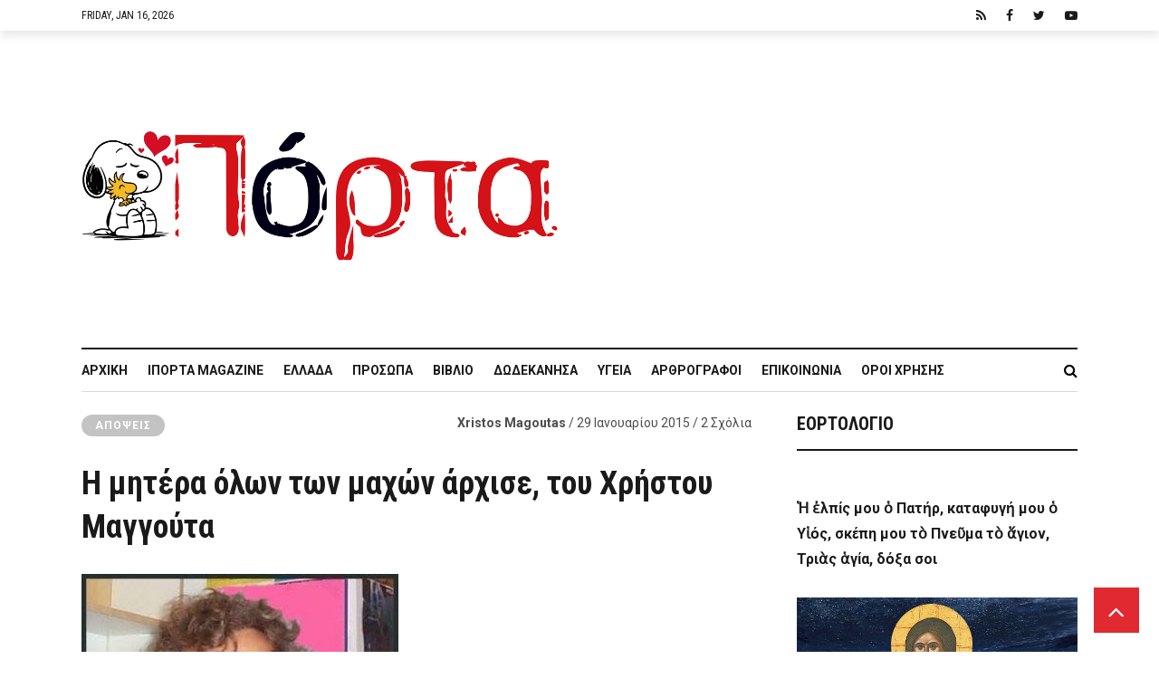

--- FILE ---
content_type: text/html; charset=UTF-8
request_url: https://iporta.gr/i-mitera-olon-ton-maxon-arxise-tou-xristou-maggoyta/
body_size: 36046
content:
<!DOCTYPE html>
<html lang="el">
<head>
	<meta charset="UTF-8" />
			<meta name="viewport" content="width=device-width,initial-scale=1">
		<link rel="pingback" href="https://iporta.gr/xmlrpc.php" />
	
		<script type="text/javascript">function theChampLoadEvent(e){var t=window.onload;if(typeof window.onload!="function"){window.onload=e}else{window.onload=function(){t();e()}}}</script>
		<script type="text/javascript">var theChampDefaultLang = 'el', theChampCloseIconPath = 'https://iporta.gr/wp-content/plugins/super-socializer/images/close.png';</script>
		<script>var theChampSiteUrl = 'https://iporta.gr', theChampVerified = 0, theChampEmailPopup = 0, heateorSsMoreSharePopupSearchText = 'Search';</script>
			<script> var theChampFBKey = '', theChampFBLang = 'el', theChampFbLikeMycred = 0, theChampSsga = 0, theChampCommentNotification = 0, theChampHeateorFcmRecentComments = 0, theChampFbIosLogin = 0; </script>
				<script> var theChampSharingAjaxUrl = 'https://iporta.gr/wp-admin/admin-ajax.php', heateorSsFbMessengerAPI = 'https://www.facebook.com/dialog/send?app_id=595489497242932&display=popup&link=%encoded_post_url%&redirect_uri=%encoded_post_url%',heateorSsWhatsappShareAPI = 'web', heateorSsUrlCountFetched = [], heateorSsSharesText = 'Shares', heateorSsShareText = 'Share', theChampPluginIconPath = 'https://iporta.gr/wp-content/plugins/super-socializer/images/logo.png', theChampSaveSharesLocally = 0, theChampHorizontalSharingCountEnable = 1, theChampVerticalSharingCountEnable = 0, theChampSharingOffset = -10, theChampCounterOffset = -10, theChampMobileStickySharingEnabled = 0, heateorSsCopyLinkMessage = "Link copied.";
		var heateorSsHorSharingShortUrl = "https://iporta.gr/i-mitera-olon-ton-maxon-arxise-tou-xristou-maggoyta/";var heateorSsVerticalSharingShortUrl = "https://iporta.gr/i-mitera-olon-ton-maxon-arxise-tou-xristou-maggoyta/";		</script>
			<style type="text/css">
						.the_champ_button_instagram span.the_champ_svg,a.the_champ_instagram span.the_champ_svg{background:radial-gradient(circle at 30% 107%,#fdf497 0,#fdf497 5%,#fd5949 45%,#d6249f 60%,#285aeb 90%)}
					.the_champ_horizontal_sharing .the_champ_svg,.heateor_ss_standard_follow_icons_container .the_champ_svg{
					color: #fff;
				border-width: 0px;
		border-style: solid;
		border-color: transparent;
	}
		.the_champ_horizontal_sharing .theChampTCBackground{
		color:#666;
	}
		.the_champ_horizontal_sharing span.the_champ_svg:hover,.heateor_ss_standard_follow_icons_container span.the_champ_svg:hover{
				border-color: transparent;
	}
		.the_champ_vertical_sharing span.the_champ_svg,.heateor_ss_floating_follow_icons_container span.the_champ_svg{
					color: #fff;
				border-width: 0px;
		border-style: solid;
		border-color: transparent;
	}
		.the_champ_vertical_sharing .theChampTCBackground{
		color:#666;
	}
		.the_champ_vertical_sharing span.the_champ_svg:hover,.heateor_ss_floating_follow_icons_container span.the_champ_svg:hover{
						border-color: transparent;
		}
				div.the_champ_horizontal_sharing .the_champ_square_count{display: block}
			@media screen and (max-width:783px){.the_champ_vertical_sharing{display:none!important}}</style>
	
	<!-- This site is optimized with the Yoast SEO plugin v15.0 - https://yoast.com/wordpress/plugins/seo/ -->
	<title>Η μητέρα όλων των μαχών άρχισε, του Χρήστου Μαγγούτα - iporta.gr</title>
	<meta name="robots" content="index, follow, max-snippet:-1, max-image-preview:large, max-video-preview:-1" />
	<link rel="canonical" href="https://iporta.gr/i-mitera-olon-ton-maxon-arxise-tou-xristou-maggoyta/" />
	<meta property="og:locale" content="el_GR" />
	<meta property="og:type" content="article" />
	<meta property="og:title" content="Η μητέρα όλων των μαχών άρχισε, του Χρήστου Μαγγούτα - iporta.gr" />
	<meta property="og:description" content="Spread the love&nbsp;&nbsp;&nbsp;&nbsp;&nbsp;&nbsp; &nbsp; &nbsp; &nbsp; &nbsp; &nbsp; &nbsp; &nbsp; &nbsp; &nbsp; Χρήστος Μαγγούτας &nbsp; Όλα μαζί θέλει να τα..." />
	<meta property="og:url" content="https://iporta.gr/i-mitera-olon-ton-maxon-arxise-tou-xristou-maggoyta/" />
	<meta property="og:site_name" content="iporta.gr" />
	<meta property="article:publisher" content="https://facebook.com/iportagr" />
	<meta property="article:published_time" content="2015-01-29T05:26:30+00:00" />
	<meta property="og:image" content="https://iporta.gr/wp-content/uploads/2014/03/9243c4e6c1fa1938e50087fb954581e0_L.jpg" />
	<meta property="og:image:width" content="350" />
	<meta property="og:image:height" content="353" />
	<script type="application/ld+json" class="yoast-schema-graph">{"@context":"https://schema.org","@graph":[{"@type":"Organization","@id":"https://iporta.gr/#organization","name":"i\u03a0\u03cc\u03c1\u03c4\u03b1","url":"https://iporta.gr/","sameAs":["https://facebook.com/iportagr","https://twitter.com/iportagr"],"logo":{"@type":"ImageObject","@id":"https://iporta.gr/#logo","inLanguage":"el","url":"https://iporta.gr/wp-content/uploads/2018/02/logo-2-1-1.jpg","width":350,"height":175,"caption":"i\u03a0\u03cc\u03c1\u03c4\u03b1"},"image":{"@id":"https://iporta.gr/#logo"}},{"@type":"WebSite","@id":"https://iporta.gr/#website","url":"https://iporta.gr/","name":"iporta.gr","description":"\u03a4\u03bf \u03ba\u03b1\u03b8\u03b7\u03bc\u03b5\u03c1\u03b9\u03bd\u03cc \u03c0\u03b5\u03c1\u03b9\u03bf\u03b4\u03b9\u03ba\u03cc \u03c3\u03bf\u03c5","publisher":{"@id":"https://iporta.gr/#organization"},"potentialAction":[{"@type":"SearchAction","target":"https://iporta.gr/?s={search_term_string}","query-input":"required name=search_term_string"}],"inLanguage":"el"},{"@type":"ImageObject","@id":"https://iporta.gr/i-mitera-olon-ton-maxon-arxise-tou-xristou-maggoyta/#primaryimage","inLanguage":"el","url":"https://iporta.gr/wp-content/uploads/2014/03/9243c4e6c1fa1938e50087fb954581e0_L.jpg","width":350,"height":353},{"@type":"WebPage","@id":"https://iporta.gr/i-mitera-olon-ton-maxon-arxise-tou-xristou-maggoyta/#webpage","url":"https://iporta.gr/i-mitera-olon-ton-maxon-arxise-tou-xristou-maggoyta/","name":"\u0397 \u03bc\u03b7\u03c4\u03ad\u03c1\u03b1 \u03cc\u03bb\u03c9\u03bd \u03c4\u03c9\u03bd \u03bc\u03b1\u03c7\u03ce\u03bd \u03ac\u03c1\u03c7\u03b9\u03c3\u03b5, \u03c4\u03bf\u03c5 \u03a7\u03c1\u03ae\u03c3\u03c4\u03bf\u03c5 \u039c\u03b1\u03b3\u03b3\u03bf\u03cd\u03c4\u03b1 - iporta.gr","isPartOf":{"@id":"https://iporta.gr/#website"},"primaryImageOfPage":{"@id":"https://iporta.gr/i-mitera-olon-ton-maxon-arxise-tou-xristou-maggoyta/#primaryimage"},"datePublished":"2015-01-29T05:26:30+00:00","dateModified":"2015-01-29T05:26:30+00:00","inLanguage":"el","potentialAction":[{"@type":"ReadAction","target":["https://iporta.gr/i-mitera-olon-ton-maxon-arxise-tou-xristou-maggoyta/"]}]},{"@type":"Article","@id":"https://iporta.gr/i-mitera-olon-ton-maxon-arxise-tou-xristou-maggoyta/#article","isPartOf":{"@id":"https://iporta.gr/i-mitera-olon-ton-maxon-arxise-tou-xristou-maggoyta/#webpage"},"author":{"@id":"https://iporta.gr/#/schema/person/0f3156c714c03d91e1052239bfda67cb"},"headline":"\u0397 \u03bc\u03b7\u03c4\u03ad\u03c1\u03b1 \u03cc\u03bb\u03c9\u03bd \u03c4\u03c9\u03bd \u03bc\u03b1\u03c7\u03ce\u03bd \u03ac\u03c1\u03c7\u03b9\u03c3\u03b5, \u03c4\u03bf\u03c5 \u03a7\u03c1\u03ae\u03c3\u03c4\u03bf\u03c5 \u039c\u03b1\u03b3\u03b3\u03bf\u03cd\u03c4\u03b1","datePublished":"2015-01-29T05:26:30+00:00","dateModified":"2015-01-29T05:26:30+00:00","mainEntityOfPage":{"@id":"https://iporta.gr/i-mitera-olon-ton-maxon-arxise-tou-xristou-maggoyta/#webpage"},"commentCount":2,"publisher":{"@id":"https://iporta.gr/#organization"},"image":{"@id":"https://iporta.gr/i-mitera-olon-ton-maxon-arxise-tou-xristou-maggoyta/#primaryimage"},"articleSection":"\u0391\u03c0\u03cc\u03c8\u03b5\u03b9\u03c2","inLanguage":"el","potentialAction":[{"@type":"CommentAction","name":"Comment","target":["https://iporta.gr/i-mitera-olon-ton-maxon-arxise-tou-xristou-maggoyta/#respond"]}]},{"@type":"Person","@id":"https://iporta.gr/#/schema/person/0f3156c714c03d91e1052239bfda67cb","name":"Xristos Magoutas","image":{"@type":"ImageObject","@id":"https://iporta.gr/#personlogo","inLanguage":"el","url":"https://secure.gravatar.com/avatar/e5c2a6c63d555cbe6a64c0460446ab73?s=96&d=mm&r=g","caption":"Xristos Magoutas"}}]}</script>
	<!-- / Yoast SEO plugin. -->


<link rel='dns-prefetch' href='//www.google.com' />
<link rel='dns-prefetch' href='//fonts.googleapis.com' />
<link rel='dns-prefetch' href='//s.w.org' />
<link rel="alternate" type="application/rss+xml" title="Ροή RSS &raquo; iporta.gr" href="https://iporta.gr/feed/" />
<link rel="alternate" type="application/rss+xml" title="Ροή Σχολίων &raquo; iporta.gr" href="https://iporta.gr/comments/feed/" />
<link rel="alternate" type="application/rss+xml" title="Ροή Σχολίων Η μητέρα όλων των μαχών άρχισε, του Χρήστου Μαγγούτα &raquo; iporta.gr" href="https://iporta.gr/i-mitera-olon-ton-maxon-arxise-tou-xristou-maggoyta/feed/" />
		<script type="text/javascript">
			window._wpemojiSettings = {"baseUrl":"https:\/\/s.w.org\/images\/core\/emoji\/13.0.0\/72x72\/","ext":".png","svgUrl":"https:\/\/s.w.org\/images\/core\/emoji\/13.0.0\/svg\/","svgExt":".svg","source":{"concatemoji":"https:\/\/iporta.gr\/wp-includes\/js\/wp-emoji-release.min.js?ver=aefb3316c262730437c5cdc1b85ffdef"}};
			!function(e,a,t){var n,r,o,i=a.createElement("canvas"),p=i.getContext&&i.getContext("2d");function s(e,t){var a=String.fromCharCode;p.clearRect(0,0,i.width,i.height),p.fillText(a.apply(this,e),0,0);e=i.toDataURL();return p.clearRect(0,0,i.width,i.height),p.fillText(a.apply(this,t),0,0),e===i.toDataURL()}function c(e){var t=a.createElement("script");t.src=e,t.defer=t.type="text/javascript",a.getElementsByTagName("head")[0].appendChild(t)}for(o=Array("flag","emoji"),t.supports={everything:!0,everythingExceptFlag:!0},r=0;r<o.length;r++)t.supports[o[r]]=function(e){if(!p||!p.fillText)return!1;switch(p.textBaseline="top",p.font="600 32px Arial",e){case"flag":return s([127987,65039,8205,9895,65039],[127987,65039,8203,9895,65039])?!1:!s([55356,56826,55356,56819],[55356,56826,8203,55356,56819])&&!s([55356,57332,56128,56423,56128,56418,56128,56421,56128,56430,56128,56423,56128,56447],[55356,57332,8203,56128,56423,8203,56128,56418,8203,56128,56421,8203,56128,56430,8203,56128,56423,8203,56128,56447]);case"emoji":return!s([55357,56424,8205,55356,57212],[55357,56424,8203,55356,57212])}return!1}(o[r]),t.supports.everything=t.supports.everything&&t.supports[o[r]],"flag"!==o[r]&&(t.supports.everythingExceptFlag=t.supports.everythingExceptFlag&&t.supports[o[r]]);t.supports.everythingExceptFlag=t.supports.everythingExceptFlag&&!t.supports.flag,t.DOMReady=!1,t.readyCallback=function(){t.DOMReady=!0},t.supports.everything||(n=function(){t.readyCallback()},a.addEventListener?(a.addEventListener("DOMContentLoaded",n,!1),e.addEventListener("load",n,!1)):(e.attachEvent("onload",n),a.attachEvent("onreadystatechange",function(){"complete"===a.readyState&&t.readyCallback()})),(n=t.source||{}).concatemoji?c(n.concatemoji):n.wpemoji&&n.twemoji&&(c(n.twemoji),c(n.wpemoji)))}(window,document,window._wpemojiSettings);
		</script>
		<style type="text/css">
img.wp-smiley,
img.emoji {
	display: inline !important;
	border: none !important;
	box-shadow: none !important;
	height: 1em !important;
	width: 1em !important;
	margin: 0 .07em !important;
	vertical-align: -0.1em !important;
	background: none !important;
	padding: 0 !important;
}
</style>
	<link rel='stylesheet' id='wp-block-library-css'  href='https://iporta.gr/wp-includes/css/dist/block-library/style.min.css?ver=aefb3316c262730437c5cdc1b85ffdef' type='text/css' media='all' />
<link rel='stylesheet' id='fontawesome-five-css-css'  href='https://iporta.gr/wp-content/plugins/accesspress-social-counter/css/fontawesome-all.css?ver=1.9.0' type='text/css' media='all' />
<link rel='stylesheet' id='apsc-frontend-css-css'  href='https://iporta.gr/wp-content/plugins/accesspress-social-counter/css/frontend.css?ver=1.9.0' type='text/css' media='all' />
<link rel='stylesheet' id='cfblbcss-css'  href='https://iporta.gr/wp-content/plugins/cardoza-facebook-like-box/cardozafacebook.css?ver=aefb3316c262730437c5cdc1b85ffdef' type='text/css' media='all' />
<link rel='stylesheet' id='contact-form-7-css'  href='https://iporta.gr/wp-content/plugins/contact-form-7/includes/css/styles.css?ver=5.2.2' type='text/css' media='all' />
<link rel='stylesheet' id='cookie-notice-front-css'  href='https://iporta.gr/wp-content/plugins/cookie-notice/css/front.min.css?ver=aefb3316c262730437c5cdc1b85ffdef' type='text/css' media='all' />
<link rel='stylesheet' id='dashicons-css'  href='https://iporta.gr/wp-includes/css/dashicons.min.css?ver=aefb3316c262730437c5cdc1b85ffdef' type='text/css' media='all' />
<link rel='stylesheet' id='wope-default-style-css'  href='https://iporta.gr/wp-content/themes/mazada/style.css?ver=aefb3316c262730437c5cdc1b85ffdef' type='text/css' media='all' />
<link rel='stylesheet' id='wope-responsive-css'  href='https://iporta.gr/wp-content/themes/mazada/responsive.css?ver=aefb3316c262730437c5cdc1b85ffdef' type='text/css' media='all' />
<link rel='stylesheet' id='font-awesome-css'  href='https://iporta.gr/wp-content/themes/mazada/font-awesome-4.7.0/css/font-awesome.min.css?ver=aefb3316c262730437c5cdc1b85ffdef' type='text/css' media='all' />
<link rel='stylesheet' id='flexslider-style-css'  href='https://iporta.gr/wp-content/themes/mazada/js/flex-slider/flexslider.css?ver=aefb3316c262730437c5cdc1b85ffdef' type='text/css' media='all' />
<link rel='stylesheet' id='wp-simple-gallery-style-css'  href='https://iporta.gr/wp-content/themes/mazada/js/wp-simple-gallery/simpleGallery.css?ver=aefb3316c262730437c5cdc1b85ffdef' type='text/css' media='all' />
<link crossorigin="anonymous" rel='stylesheet' id='wope-gfont-code-block-css'  href='//fonts.googleapis.com/css?family=Roboto+Mono%3A100%2C100i%2C300%2C300i%2C400%2C400i%2C500%2C500i%2C700%2C700i&#038;ver=aefb3316c262730437c5cdc1b85ffdef' type='text/css' media='all' />
<link crossorigin="anonymous" rel='stylesheet' id='wope-fonts-css'  href='//fonts.googleapis.com/css?family=Roboto+Condensed%3ARoboto%2BCondensed%3A300%2C300italic%2C400%2Citalic%2C700%2C700italic%7CRoboto%3ARoboto%3A100%2C100italic%2C300%2C300italic%2C400%2Citalic%2C500%2C500italic%2C700%2C700italic%2C900%2C900italic%26subset%3Dlatin%2Clatin-ext&#038;ver=1.0.0' type='text/css' media='all' />
<link rel='stylesheet' id='the_champ_frontend_css-css'  href='https://iporta.gr/wp-content/plugins/super-socializer/css/front.css?ver=7.13.36' type='text/css' media='all' />
<script type='text/javascript' src='https://iporta.gr/wp-content/plugins/enable-jquery-migrate-helper/js/jquery/jquery-1.12.4-wp.js?ver=1.12.4-wp' id='jquery-core-js'></script>
<script type='text/javascript' src='https://iporta.gr/wp-content/plugins/enable-jquery-migrate-helper/js/jquery-migrate/jquery-migrate-1.4.1-wp.js?ver=1.4.1-wp' id='jquery-migrate-js'></script>
<script type='text/javascript' src='https://iporta.gr/wp-content/plugins/cardoza-facebook-like-box/cardozafacebook.js?ver=aefb3316c262730437c5cdc1b85ffdef' id='cfblbjs-js'></script>
<script type='text/javascript' id='cookie-notice-front-js-extra'>
/* <![CDATA[ */
var cnArgs = {"ajaxUrl":"https:\/\/iporta.gr\/wp-admin\/admin-ajax.php","nonce":"f05c155c46","hideEffect":"fade","position":"bottom","onScroll":"0","onScrollOffset":"100","onClick":"0","cookieName":"cookie_notice_accepted","cookieTime":"2592000","cookieTimeRejected":"2592000","cookiePath":"\/","cookieDomain":"","redirection":"0","cache":"0","refuse":"0","revokeCookies":"0","revokeCookiesOpt":"automatic","secure":"1","coronabarActive":"0"};
/* ]]> */
</script>
<script type='text/javascript' src='https://iporta.gr/wp-content/plugins/cookie-notice/js/front.min.js?ver=1.3.2' id='cookie-notice-front-js'></script>
<script type='text/javascript' src='https://iporta.gr/wp-content/themes/mazada/js/flex-slider/jquery.flexslider-min.js?ver=aefb3316c262730437c5cdc1b85ffdef' id='flexslider-script-js'></script>
<script type='text/javascript' src='https://iporta.gr/wp-content/themes/mazada/js/wp-simple-gallery/jquery.simpleGallery.js?ver=aefb3316c262730437c5cdc1b85ffdef' id='wp-simple-gallery-script-js'></script>
<link rel="https://api.w.org/" href="https://iporta.gr/wp-json/" /><link rel="alternate" type="application/json" href="https://iporta.gr/wp-json/wp/v2/posts/5423" /><link rel="EditURI" type="application/rsd+xml" title="RSD" href="https://iporta.gr/xmlrpc.php?rsd" />
<link rel="wlwmanifest" type="application/wlwmanifest+xml" href="https://iporta.gr/wp-includes/wlwmanifest.xml" /> 

<link rel='shortlink' href='https://iporta.gr/?p=5423' />
<link rel="alternate" type="application/json+oembed" href="https://iporta.gr/wp-json/oembed/1.0/embed?url=https%3A%2F%2Fiporta.gr%2Fi-mitera-olon-ton-maxon-arxise-tou-xristou-maggoyta%2F" />
<link rel="alternate" type="text/xml+oembed" href="https://iporta.gr/wp-json/oembed/1.0/embed?url=https%3A%2F%2Fiporta.gr%2Fi-mitera-olon-ton-maxon-arxise-tou-xristou-maggoyta%2F&#038;format=xml" />

        <script type="text/javascript">
            var jQueryMigrateHelperHasSentDowngrade = false;

			window.onerror = function( msg, url, line, col, error ) {
				// Break out early, do not processing if a downgrade reqeust was already sent.
				if ( jQueryMigrateHelperHasSentDowngrade ) {
					return true;
                }

				var xhr = new XMLHttpRequest();
				var nonce = 'cfea2c7dce';
				var jQueryFunctions = [
					'andSelf',
					'browser',
					'live',
					'boxModel',
					'support.boxModel',
					'size',
					'swap',
					'clean',
					'sub',
                ];
				var match_pattern = /\)\.(.+?) is not a function/;
                var erroredFunction = msg.match( match_pattern );

                // If there was no matching functions, do not try to downgrade.
                if ( null === erroredFunction || typeof erroredFunction !== 'object' || typeof erroredFunction[1] === "undefined" || -1 === jQueryFunctions.indexOf( erroredFunction[1] ) ) {
                    return true;
                }

                // Set that we've now attempted a downgrade request.
                jQueryMigrateHelperHasSentDowngrade = true;

				xhr.open( 'POST', 'https://iporta.gr/wp-admin/admin-ajax.php' );
				xhr.setRequestHeader( 'Content-Type', 'application/x-www-form-urlencoded' );
				xhr.onload = function () {
					var response,
                        reload = false;

					if ( 200 === xhr.status ) {
                        try {
                        	response = JSON.parse( xhr.response );

                        	reload = response.data.reload;
                        } catch ( e ) {
                        	reload = false;
                        }
                    }

					// Automatically reload the page if a deprecation caused an automatic downgrade, ensure visitors get the best possible experience.
					if ( reload ) {
						location.reload();
                    }
				};

				xhr.send( encodeURI( 'action=jquery-migrate-downgrade-version&_wpnonce=' + nonce ) );

				// Suppress error alerts in older browsers
				return true;
			}
        </script>

		    <style type="text/css" media="screen">
        ::selection{ background-color:#e12932; } #back_top{ background-color:#e12932; color:white; border:1px solid #e12932; } #back_top i{ color:white; } #back_top:hover{ background-color:#2e2e2e; color:white; border:1px solid #2e2e2e; } /*SUBMIT COMMENT*/ .content input[type=submit]:hover,.search-form.content button:hover{ background-color:#e12932; } /*EDITOR PICKS & TRANDING NOW*/ .post-editor-picks .cwp{ background-color:#e12932; } .post-trending .cwp{ color:#e12932; } .comment-reply a:hover{ background-color:#e12932; } /* widget */ /* widget basic style */ .sidebar-widget ul li a, .sidebar-widget ul li a i{ color:#808080; } .sidebar-widget ul li a:hover{ color:#e12932; } /*recent comment widget*/ .sidebar-widget.widget_recent_comments li a:hover{ color:#e12932; } .sidebar-widget.widget_recent_comments li a:hover{ color:#2e2e2e; } .sidebar-widget.widget_recent_comments li span{ font-family: 'Roboto', Arial !important; font-weight: bold; font-size: 14px; color: #b2b2b2; line-height: 18px; } .sidebar-widget.widget_recent_comments li span:hover { color: #808080; } /*Flex slide*/ .flexslider { margin: 0; border: 0; } .flex-direction-nav a{ line-height: 44px; } /* tabs */ .tab{ } .tab-title{ color:#808080; background-color:#f2f2f2; } .tab-current,.tab-current:hover, .tab-title:hover{ color:#ffffff; background-color:#e12932; } .tab-bottom{ color:#808080; border-radius: 25px; border: 1px solid #e5e5e5; } /* accordion */ .accor-title{ color:#808080; background-color:#f2f2f2; } .accor-title:hover{ color:#2e2e2e; } .ui-state-active,.ui-state-active:hover{ color:#ffffff; background-color:#e12932; } .accor-title-icon i{ color:#808080; } .ui-state-active .accor-title-icon i{ color:#2e2e2e; } .accor-content{ color:#808080; background-color:#ffffff; border:0px; } /* info box */ .info-box{ color:#808080; background-color:#fafafa; } .info-box .info-box-remove{ color:white; } .content .info-box a{ color:#2e2e2e; text-decoration:underline; } .content .info-box a:hover{ color:rgba(0,0,0,0.5); } .general-box{ color:#808080; background-color:#fafafa; } .error-box{ color:white; background-color:#ff6353; } .alert-box{ color:white; background-color:#f6cd0e; } .success-box{ color:white; background-color:#43ca8f; } .note-box{ color:white; background-color:#549fd3; } /* dropcap */ .dropcap-style1{ color:#2e2e2e; background-color:#f2f2f2; } .dropcap-style2{ color:#e12932; background-color:#f2f2f2; } .dropcap-style3{ background-color:#2e2e2e; color:#e12932; } .dropcap-style4{ background-color:#e12932; color:#2e2e2e; } /* custom list */ .content .custom-list i{ color:#4c4c4c !important; background-color:#e5e5e5; } /* contact form */ .contact-name-field div,.contact-email-field div,.contact-subject-field div,.contact-textarea div{ color:#2e2e2e; } .contact-name-field span,.contact-email-field span,.contact-subject-field span,.contact-textarea span{ color:#eb3636; } /* typography */ pre{ border:2px solid #e6e6e6; background-color:#fafafa; margin-bottom:12px; border-radius:7px; } blockquote i{ color:#e12932; } .content li a:hover{ color: #808080; } .social-icon{ background-color:#2e2e2e; } .social-icon i{ color:white; } .social-icon:hover{ background-color: #e12932; color: #ffffff; } .widget_apsc_widget .social-icon{ background-color: initial; } .social-icon:hover i{ } .footer-widget .social-icon{ background-color:#2e2e2e; border:1px solid #2e2e2e; } .footer-widget .social-icon i{ color:#b3b3b3; } .footer-widget .social-icon:hover{ background-color:white; border:1px solid white; } /* table */ #wp-calendar caption{ color:white; border-bottom:1px solid #2e2e2e; border-bottom:0px; background-color:#2e2e2e; } .content table#wp-calendar{ color:#2e2e2e; } .content #wp-calendar thead td , .content #wp-calendar thead th, .content #wp-calendar tfoot td{ color:#2e2e2e; border:1px solid #e5e5e5; background-color:white; } .content #wp-calendar tbody td{ color:#808080; background-color:white; border:1px solid #e5e5e5; } .content input[type=submit], .content button, .content .normal-button, .content a.normal-button, .content .big-button, .content a.big-button, .content .small-button, .content a.small-button{ color: #ffffff; background-color: #1a1a1a; border: none; } .content input[type=submit]:hover, .content button:hover, .content .normal-button:hover, .content a.normal-button:hover, .content .big-button:hover, .content a.big-button:hover, .content .small-button:hover, .content a.small-button:hover{ background-color:#e12932; } .content a.black-button{ color: #ffffff; background-color:#e12932; border: 2px solid #e12932; } .content a.black-button:hover{ color:#e12932; background-color: #ffffff; } .content a.white-button{ color:#1a1a1a !important; background-color:#ffffff !important; border: 2px solid #1a1a1a; } .content a.white-button:hover{ color:#ffffff !important; background-color: #1a1a1a !important; border: 2px solid #1a1a1a; } .content a.blue-button{ color:#ffffff !important; background-color:#2196F3 !important; border: 2px solid #2196F3; } .content a.blue-button:hover{ color:#2196F3 !important; background-color:#ffffff !important; } .content a.red-button{ color:#ffffff !important; background-color:#FF5722 !important; border: 2px solid #FF5722; } .content a.red-button:hover{ color:#FF5722 !important; background-color:#ffffff !important; } .content a.green-button{ color:#ffffff !important; background-color:#4CAF50 !important; border: 2px solid #4CAF50; } .content a.green-button:hover{ color:#4CAF50 !important; background-color:#ffffff !important; } .content a.yellow-button{ color:#ffffff !important; background-color:#FFC107 !important; border: 2px solid #FFC107; } .content a.yellow-button:hover{ color: #FFC107 !important; background-color:#ffffff !important; } .content a.brown-button{ color:#ffffff !important; background-color:#8D6E63 !important; border: 2px solid #8D6E63; } .content a.brown-button:hover{ color:#8D6E63 !important; background-color:#ffffff !important; } .content a.pink-button{ color:#ffffff !important; background-color:#EC407A !important; border: 2px solid #EC407A ; } .content a.pink-button:hover{ color:#EC407A !important; background-color:#ffffff !important; } .content a.aqua-button{ color:#ffffff !important; background-color:#00BCD4 !important; border: 2px solid #00BCD4 ; } .content a.aqua-button:hover{ color:#00BCD4 !important; background-color:#ffffff !important; } .content a.orange-button{ color:#ffffff !important; background-color:#FF9800 !important; border: 2px solid #FF9800; } .content a.orange-button:hover{ color:#FF9800 !important; background-color:#ffffff !important; } .content a.purple-button{ color:#ffffff !important; background-color:#AB47BC !important; border: 2px solid #AB47BC; } .content a.purple-button:hover{ color:#AB47BC !important; background-color:#ffffff !important; }        h1,h2,h3,h4,h5,h6{ font-family:'Roboto Condensed',Arial !important; } .content p{ font-family:'Roboto',Arial !important; } body{ font-family:'Roboto',Arial !important; } .topbar-menu ul li a,.topbar-datetime{ font-family:'Roboto Condensed',Arial !important; } .site-logo h1{ font-family:'Roboto Condensed',Arial !important; } .header-main-menu li a{ font-family:'Roboto Condensed',Arial !important; } .text-404{ font-family:'Roboto Condensed',Arial !important; } /*pre*/ pre { font-family: 'Roboto Mono'; border: 2px solid #e6e6e6; background-color: #fafafa; margin-bottom: 12px; border-radius: 7px; overflow: auto; } /* button */ .content .small-button, .content a.small-button{ font-family:'Roboto Condensed',Arial !important; font-size: 12px; line-height: 28px; font-weight: 700; text-transform: uppercase; letter-spacing: 1.5px; } a.small-button i{ font-size:12px; line-height:18px; } .content .normal-button, .content a.normal-button{ font-family:'Roboto',Arial !important; font-size: 14px; line-height: 30px; font-weight:700; text-transform:uppercase; letter-spacing: 2.5px; } a.normal-button i{ font-size:18px; line-height:24px; } .content .big-button, .content a.big-button{ font-family:'Roboto Condensed',Arial !important; font-size: 18px; line-height: 30px; font-weight: 600; text-transform: uppercase; letter-spacing: 1.5px; } a.big-button i{ font-size:18px; line-height:28px; } /* tabs */ .tab-title{ font-family:'Roboto Condensed',Arial !important; font-size:18px; line-height:30px; font-weight:700; } .tab-content{ font-size:18px; line-height:28px; font-family:'Roboto',Arial !important; } .tab-post .tab-title{ font-family:'Roboto',Arial !important; font-size:14px; line-height:30px; font-weight:300; text-transform:uppercase; } /* accordion */ .accor-title{ font-family:'Roboto Condensed',Arial !important; font-size:18px; line-height:30px; font-weight:700; } .accor-content{ font-size:18px; line-height:28px; font-family:'Roboto',Arial !important; } /* gallery */ div.pp_default .pp_description { font-family:'Roboto',Arial !important; } /* info box */ .info-box{ font-family:'Roboto',Arial !important; font-size:18px; line-height:28px; font-style:normal; } /* dropcap */ .dropcap{ font-family:'Roboto Condensed',Arial !important; font-style:normal; text-transform:uppercase; font-size:26px; line-height:40px; } /*icon list */ .custom-list,.custom-list a{ font-size:18px; line-height:28px; font-family:'Roboto',Arial !important; } /* typography */ blockquote{ font-family:'Roboto',Arial !important; font-size:18px; line-height:30px; font-style:normal; } .entry-categories a, .entry-meta, .entry-meta a, .post-layout .entry-content{ font-family:'Roboto',Arial !important; } h2.entry-title{ font-family:'Roboto Condensed',Arial !important; } .list-categories a{ font-family:'Roboto Condensed',Arial !important; } .cat-meta a{ font-family:'Roboto',Arial !important; } .page-numbers{ font-family:'Roboto',Arial !important; } .widget-post-meta{ font-family:'Roboto',Arial !important; } .post-editor-picks .cwp,.post-trending .cwp{ font-family:'Roboto Condensed',Arial !important; } .author-bio-title a, .author-bio-description, h3#reply-title, .post-section-title h5, .sidebar-widget-title, h3#reply-title a, .related-article h6, .comment-author, .comment-date, .comment-reply a{ font-family:'Roboto Condensed',Arial !important; } .comment-date a{ font-family:'Roboto Condensed',Arial !important; } .content textarea, .contact-form textarea, .content input{ font-family:'Roboto',Arial !important; } .content input[type=submit]{ font-family:'Roboto Condensed',Arial !important; } #comment-form label{ font-family:'Roboto',Arial !important; } .entry-tags a{ font-family:'Roboto',Arial !important; } .footer-widget,.footer-widget a{ font-family:'Roboto',Arial !important; } .menu li a{ font-family:'Roboto Condensed',Arial !important; } .footer-bottom h2{ font-family:'Roboto Condensed',Arial !important; } .footer-bottom ul li a{ font-family:'Roboto Condensed',Arial !important; } /* dropdown */ .content select,.content select option{ font-size:16px; !important; line-height:20px !important; font-family:'Roboto',Arial !important; font-weight:400 !important; }    </style>

    <link rel="amphtml" href="https://iporta.gr/i-mitera-olon-ton-maxon-arxise-tou-xristou-maggoyta/amp/">		<style type="text/css" id="wp-custom-css">
			.mega-toggle-label {
	display: none;
}

.bottom-entry-post-share {
	display: none;
}

.top2-entry-post-share {
	display: none;
}
		</style>
		<style type="text/css">/** Mega Menu CSS: disabled **/</style>
	<script async src="//pagead2.googlesyndication.com/pagead/js/adsbygoogle.js"></script>
<script>
     (adsbygoogle = window.adsbygoogle || []).push({
          google_ad_client: "ca-pub-7900991530175845",
          enable_page_level_ads: true
     });
</script>
</head>
<body class="post-template-default single single-post postid-5423 single-format-standard cookies-not-set mega-menu-main-menu">
<div id="background" style="">
		<div id="main-menu-toggle">
			<div class="toggle-menu-top">
				<span class="toggle-menu-close"><i class="fa fa-arrow-left"></i></span>
			</div>
			<div class="menu-main-nav-container"><ul id="menu-main-nav" class="menu"><li id="menu-item-30946" class="menu-item menu-item-type-post_type menu-item-object-page menu-item-home menu-item-30946"><a href="https://iporta.gr/">Αρχική</a></li>
<li id="menu-item-31031" class="menu-item menu-item-type-post_type menu-item-object-page menu-item-31031"><a href="https://iporta.gr/iporta/">iΠόρτα Magazine</a></li>
<li id="menu-item-31029" class="menu-item menu-item-type-post_type menu-item-object-page menu-item-31029"><a href="https://iporta.gr/greece/">Ελλάδα</a></li>
<li id="menu-item-31028" class="menu-item menu-item-type-post_type menu-item-object-page menu-item-31028"><a href="https://iporta.gr/people/">Πρόσωπα</a></li>
<li id="menu-item-33881" class="menu-item menu-item-type-post_type menu-item-object-page menu-item-33881"><a href="https://iporta.gr/book/">Βιβλίο</a></li>
<li id="menu-item-31027" class="menu-item menu-item-type-post_type menu-item-object-page menu-item-31027"><a href="https://iporta.gr/dodecanese/">Δωδεκάνησα</a></li>
<li id="menu-item-94703" class="menu-item menu-item-type-taxonomy menu-item-object-category menu-item-94703"><a href="https://iporta.gr/category/porta-stin-ygeia/">Υγεία</a></li>
<li id="menu-item-30951" class="menu-item menu-item-type-post_type menu-item-object-page menu-item-30951"><a href="https://iporta.gr/team/">Αρθρογράφοι</a></li>
<li id="menu-item-30953" class="menu-item menu-item-type-post_type menu-item-object-page menu-item-30953"><a href="https://iporta.gr/contact/">Επικοινωνία</a></li>
<li id="menu-item-36313" class="menu-item menu-item-type-post_type menu-item-object-page menu-item-privacy-policy menu-item-36313"><a href="https://iporta.gr/terms-privacy-policy/">Όροι Χρήσης</a></li>
</ul></div>  			
		</div>
		<div id="back_top"><i class="fa fa-angle-up"></i></div>
<div id="page" >
	<div id="top-bar">
		<div class="wrap">
			<div class="topbar-menu">
				
				    <span class="topbar-datetime">Friday, Jan 16, 2026</span>
				<div class="cleared"></div>
			</div>
			<div class="topbar-social-network">
			        
            <ul class="clearfix social-network-list">
                                                                                        <li><a target="_blank" href=" https://iporta.gr/feed/ "><i class="fa fa-rss"></i></a></li>
                                                                                                                                                                                                                                                                                                                                                                                                                                            <li><a target="_blank"  href="https://www.facebook.com/iportagr/"><i class="fa fa-facebook"></i></a></li>
                                                                                                                                                                                                                                                                                                                                                                                                                                                                                                                                                                                                                                                                                                                                                                                                                                                                                                        <li><a target="_blank"  href="https://twitter.com/IportaGr"><i class="fa fa-twitter"></i></a></li>
                                                                                                                                                                                                                                                                                                                                                                                <li><a target="_blank"  href="https://www.youtube.com/user/iportagr/"><i class="fa fa-youtube-play"></i></a></li>
                                                </ul>
        
    			</div>
			<div class="cleared"></div>
		</div>
	</div>
	<header class="header-layout-style-1">
		<div class="wrap">
			<div class="colum-iblock">
				<div class="header-logo">
					<div class="site-logo">
																	<a class="logo-image" href="https://iporta.gr/">
								<img  alt="iporta.gr" src="https://iporta.gr/wp-content/uploads/2026/01/484168788_24066979392901977_8684752053206461239_n-2.jpg">
							</a>
										</div>
				</div>
				<div class="header-mobile-right">
									<div class="mobile-header-search">
						    <span class="header-search"><i class="fa fa-search" aria-hidden="true"></i>
    <i class="fa fa-times" aria-hidden="true"></i></span>
    <div class="header-search-popup">
        	<div class="search-form content">
		<form method="get" class="searchform" id="s_696a7ae977e2d" action="https://iporta.gr/">
			<input type="text" class="search-input" name="s" id="s_696a7ae977ec4" value="" placeholder="Enter your keyword ..." />
			<button>Search</button>
		</form>
	</div>    </div>
					</div>
								<span class="toggle-menu-button"><i class="fa fa-bars"></i></span>
				</div>
				    <div class="header-banner">
        <div class="site-banner">
            <div id="custom_html-5" class="widget_text header-widget widget_custom_html content"><div class="textwidget custom-html-widget"><script async src="//pagead2.googlesyndication.com/pagead/js/adsbygoogle.js"></script>
<!-- Header ad -->
<ins class="adsbygoogle"
     style="display:block"
     data-ad-client="ca-pub-7900991530175845"
     data-ad-slot="1779036366"
     data-ad-format="auto"></ins>
<script>
(adsbygoogle = window.adsbygoogle || []).push({});
</script>
<br /></div></div>         </div>
    </div>
				
				<div class="header-menu">
					<div class="header-menu-wrap">
											<div id="mega-menu-wrap-main-menu" class="mega-menu-wrap"><div class="mega-menu-toggle"><div class="mega-toggle-blocks-left"></div><div class="mega-toggle-blocks-center"></div><div class="mega-toggle-blocks-right"><div class='mega-toggle-block mega-menu-toggle-block mega-toggle-block-1' id='mega-toggle-block-1' tabindex='0'><span class='mega-toggle-label' role='button' aria-expanded='false'><span class='mega-toggle-label-closed'>MENU</span><span class='mega-toggle-label-open'>MENU</span></span></div></div></div><ul id="mega-menu-main-menu" class="mega-menu max-mega-menu mega-menu-horizontal mega-no-js" data-event="hover_intent" data-effect="fade_up" data-effect-speed="200" data-effect-mobile="disabled" data-effect-speed-mobile="0" data-mobile-force-width="false" data-second-click="close" data-document-click="collapse" data-vertical-behaviour="standard" data-breakpoint="600" data-unbind="true" data-hover-intent-timeout="300" data-hover-intent-interval="100"><li class='mega-menu-item mega-menu-item-type-post_type mega-menu-item-object-page mega-menu-item-home mega-align-bottom-left mega-menu-flyout mega-menu-item-30946' id='mega-menu-item-30946'><a class="mega-menu-link" href="https://iporta.gr/" tabindex="0">Αρχική</a></li><li class='mega-menu-item mega-menu-item-type-post_type mega-menu-item-object-page mega-menu-megamenu mega-menu-item-has-children mega-align-bottom-left mega-menu-megamenu mega-menu-item-31031' id='mega-menu-item-31031'><a class="mega-menu-link" href="https://iporta.gr/iporta/" aria-haspopup="true" aria-expanded="false" tabindex="0">iΠόρτα Magazine<span class="mega-indicator"></span></a>
<ul class="mega-sub-menu">
<li class='mega-menu-item mega-menu-item-type-widget widget_wope_megamenu_categries mega-menu-columns-1-of-1 mega-menu-item-wope_megamenu_categries-6' id='mega-menu-item-wope_megamenu_categries-6'>		<div class="megamenu-categories">
			<div class="megamenu-categories-container">
						<div class="megamenu-cat-box megamenu-cat-box-hover cat-id" data-id="cat-id-10">
							<a href="https://iporta.gr/category/anoixti-porta/">All</a>
						</div>
						<div class="megamenu-article-box megamenu-article-box-open cat-id-10">
				    							        <article class="megamenu-post-entry widget-post-4">
						        	<div class="entry-thumb">
						        		<div class="post-thumb">
						            		<a href="https://iporta.gr/stupid-question-are-you-stupid-trump-to-journalist-%ce%b5%ce%af%cf%80%ce%b5-%ce%bf-%ce%b3%ce%ac%ce%b9%ce%b4%ce%b1%cf%81%ce%bf%cf%82-%cf%84%ce%bf%ce%bd-%cf%80%ce%b5%cf%84%ce%b5/" title="“Stupid question! Are you stupid?” &#8211; Trump to journalist. &#8211; Είπε ο γάιδαρος τον πετεινό κεφάλα!, του Γιώργου Σαράφογλου-by George Sarafoglou">
						            		<img width="383" height="280" src="https://iporta.gr/wp-content/uploads/2026/01/IMG_4760-383x280.jpeg" class="attachment-wope-thumb-big size-wope-thumb-big wp-post-image" alt="" loading="lazy" /></a>
						            		<span class="cat-meta"><a href="https://iporta.gr/category/anoixti-porta/">Ανοιχτή πόρτα</a></span>
						            	</div>
						        	</div>
						            <div class="entry-details">
						                <h5 class="entry-title"><a href="https://iporta.gr/stupid-question-are-you-stupid-trump-to-journalist-%ce%b5%ce%af%cf%80%ce%b5-%ce%bf-%ce%b3%ce%ac%ce%b9%ce%b4%ce%b1%cf%81%ce%bf%cf%82-%cf%84%ce%bf%ce%bd-%cf%80%ce%b5%cf%84%ce%b5/" title="“Stupid question! Are you stupid?” &#8211; Trump to journalist. &#8211; Είπε ο γάιδαρος τον πετεινό κεφάλα!, του Γιώργου Σαράφογλου-by George Sarafoglou">“Stupid question! Are you stupid?” &#8211; Trump to journalist. &#8211; Είπε ο γάιδαρος τον πετεινό κεφάλα!, του Γιώργου Σαράφογλου-by George Sarafoglou</a></h5>
						            </div>

						        </article>
													        <article class="megamenu-post-entry widget-post-4">
						        	<div class="entry-thumb">
						        		<div class="post-thumb">
						            		<a href="https://iporta.gr/%ce%b3%ce%b9%ce%b1-%cf%84%ce%bf-%ce%b2%ce%b9%ce%b2%ce%bb%ce%af%ce%bf-%cf%83%ce%bf%cf%83%ce%b9%ce%b1%ce%bb%ce%b9%cf%83%ce%bc%cf%8c%cf%82-%cf%84%ce%bf%cf%85-%cf%80%ce%ac%ce%bd%ce%bf%cf%85-%ce%bc/" title="Για το βιβλίο &#8220;Σοσιαλισμός;&#8221; του Πάνου Μπιτσαξή, εκδ. Λιβάνη, του Γιάννη Πανούση">
						            		<img width="383" height="280" src="https://iporta.gr/wp-content/uploads/2026/01/istockphoto-536196173-612x612-1-383x280.jpg" class="attachment-wope-thumb-big size-wope-thumb-big wp-post-image" alt="" loading="lazy" /></a>
						            		<span class="cat-meta"><a href="https://iporta.gr/category/anoixti-porta/">Ανοιχτή πόρτα</a></span>
						            	</div>
						        	</div>
						            <div class="entry-details">
						                <h5 class="entry-title"><a href="https://iporta.gr/%ce%b3%ce%b9%ce%b1-%cf%84%ce%bf-%ce%b2%ce%b9%ce%b2%ce%bb%ce%af%ce%bf-%cf%83%ce%bf%cf%83%ce%b9%ce%b1%ce%bb%ce%b9%cf%83%ce%bc%cf%8c%cf%82-%cf%84%ce%bf%cf%85-%cf%80%ce%ac%ce%bd%ce%bf%cf%85-%ce%bc/" title="Για το βιβλίο &#8220;Σοσιαλισμός;&#8221; του Πάνου Μπιτσαξή, εκδ. Λιβάνη, του Γιάννη Πανούση">Για το βιβλίο &#8220;Σοσιαλισμός;&#8221; του Πάνου Μπιτσαξή, εκδ. Λιβάνη, του Γιάννη Πανούση</a></h5>
						            </div>

						        </article>
													        <article class="megamenu-post-entry widget-post-4">
						        	<div class="entry-thumb">
						        		<div class="post-thumb">
						            		<a href="https://iporta.gr/american-law-uber-alles-%cf%84%ce%bf%cf%85-%ce%b3%ce%b9%cf%8e%cf%81%ce%b3%ce%bf%cf%85-%cf%83%ce%b1%cf%81%ce%ac%cf%86%ce%bf%ce%b3%ce%bb%ce%bf%cf%85-by-george-sarafoglou/" title="American Law uber alles!, του Γιώργου Σαράφογλου-by George Sarafoglou">
						            		<img width="383" height="280" src="https://iporta.gr/wp-content/uploads/2026/01/IMG_4708-383x280.jpeg" class="attachment-wope-thumb-big size-wope-thumb-big wp-post-image" alt="" loading="lazy" /></a>
						            		<span class="cat-meta"><a href="https://iporta.gr/category/anoixti-porta/">Ανοιχτή πόρτα</a></span>
						            	</div>
						        	</div>
						            <div class="entry-details">
						                <h5 class="entry-title"><a href="https://iporta.gr/american-law-uber-alles-%cf%84%ce%bf%cf%85-%ce%b3%ce%b9%cf%8e%cf%81%ce%b3%ce%bf%cf%85-%cf%83%ce%b1%cf%81%ce%ac%cf%86%ce%bf%ce%b3%ce%bb%ce%bf%cf%85-by-george-sarafoglou/" title="American Law uber alles!, του Γιώργου Σαράφογλου-by George Sarafoglou">American Law uber alles!, του Γιώργου Σαράφογλου-by George Sarafoglou</a></h5>
						            </div>

						        </article>
													        <article class="megamenu-post-entry widget-post-4">
						        	<div class="entry-thumb">
						        		<div class="post-thumb">
						            		<a href="https://iporta.gr/%cf%83%ce%bf%cf%83%ce%b9%ce%b1%ce%bb%ce%b9%cf%83%ce%bc%cf%8c%cf%82-%cf%84%ce%bf%cf%85-%cf%80%ce%ac%ce%bd%ce%bf%cf%85-%ce%bc%cf%80%ce%b9%cf%84%cf%83%ce%b1%ce%be%ce%ae-%ce%b3%ce%b9%ce%b1-%ce%bd/" title="&#8220;Σοσιαλισμός;&#8221; του Πάνου Μπιτσαξή για να επιστρέψει η πολιτική κριτική σκέψη, της Ωραιοζήλης-Τζίνας Δαβιλά">
						            		<img width="383" height="280" src="https://iporta.gr/wp-content/uploads/2026/01/2540-4542-383x280.jpg" class="attachment-wope-thumb-big size-wope-thumb-big wp-post-image" alt="" loading="lazy" /></a>
						            		<span class="cat-meta"><a href="https://iporta.gr/category/anoixti-porta/">Ανοιχτή πόρτα</a></span>
						            	</div>
						        	</div>
						            <div class="entry-details">
						                <h5 class="entry-title"><a href="https://iporta.gr/%cf%83%ce%bf%cf%83%ce%b9%ce%b1%ce%bb%ce%b9%cf%83%ce%bc%cf%8c%cf%82-%cf%84%ce%bf%cf%85-%cf%80%ce%ac%ce%bd%ce%bf%cf%85-%ce%bc%cf%80%ce%b9%cf%84%cf%83%ce%b1%ce%be%ce%ae-%ce%b3%ce%b9%ce%b1-%ce%bd/" title="&#8220;Σοσιαλισμός;&#8221; του Πάνου Μπιτσαξή για να επιστρέψει η πολιτική κριτική σκέψη, της Ωραιοζήλης-Τζίνας Δαβιλά">&#8220;Σοσιαλισμός;&#8221; του Πάνου Μπιτσαξή για να επιστρέψει η πολιτική κριτική σκέψη, της Ωραιοζήλης-Τζίνας Δαβιλά</a></h5>
						            </div>

						        </article>
														<div class="cleared"></div>
					</div>
				     				            	<div class="megamenu-cat-box" data-id="cat-id-22">
				            		<a href="https://iporta.gr/category/anoixti-porta/epiloges/">Επιλογές</a>
					    		</div>
					    		<div class="megamenu-article-box cat-id-22">
					    								        <article class="megamenu-post-entry widget-post-4">
							        	<div class="entry-thumb">
							        		<div class="post-thumb">
							            		<a href="https://iporta.gr/%ce%b1%cf%85%cf%84%ce%bf%ce%bd%cf%8c%ce%b7%cf%84%ce%b1-%cf%84%ce%b7%cf%82-%ce%bc%ce%b1%cf%81%ce%af%ce%b1%cf%82-%ce%b3%ce%b5%cf%89%cf%81%ce%b3%ce%b1%ce%bb%ce%ac-%ce%ba%ce%b1%cf%81%cf%84%ce%bf%cf%8d/" title="Βιβλίο: &#8220;αυτονόητα&#8221;  της Μαρίας Γεωργαλά-Καρτούδη, εκδόσεις Φίλντισι">
							            		<img width="383" height="280" src="https://iporta.gr/wp-content/uploads/2020/12/127458886_10157761812902584_8841168321232749430_o-383x280.jpg" class="attachment-wope-thumb-big size-wope-thumb-big wp-post-image" alt="" loading="lazy" /></a>
							            		<span class="cat-meta"><a href="https://iporta.gr/category/anoixti-porta/epiloges/">Επιλογές</a></span>
							            	</div>
							        	</div>
							            <div class="entry-details">
							                <h5 class="entry-title"><a href="https://iporta.gr/%ce%b1%cf%85%cf%84%ce%bf%ce%bd%cf%8c%ce%b7%cf%84%ce%b1-%cf%84%ce%b7%cf%82-%ce%bc%ce%b1%cf%81%ce%af%ce%b1%cf%82-%ce%b3%ce%b5%cf%89%cf%81%ce%b3%ce%b1%ce%bb%ce%ac-%ce%ba%ce%b1%cf%81%cf%84%ce%bf%cf%8d/" title="Βιβλίο: &#8220;αυτονόητα&#8221;  της Μαρίας Γεωργαλά-Καρτούδη, εκδόσεις Φίλντισι">Βιβλίο: &#8220;αυτονόητα&#8221;  της Μαρίας Γεωργαλά-Καρτούδη, εκδόσεις Φίλντισι</a></h5>
							            </div>
							        </article>
															        <article class="megamenu-post-entry widget-post-4">
							        	<div class="entry-thumb">
							        		<div class="post-thumb">
							            		<a href="https://iporta.gr/%cf%80%cf%81%ce%bf%cf%84%ce%b5%ce%af%ce%bd%ce%bf%cf%85%ce%bc%ce%b5-%cf%84%ce%bf-%cf%83%cf%8d%ce%b3%ce%b3%cf%81%ce%b1%ce%bc%ce%bc%ce%b1-%ce%bc%ce%b5-%cf%80%ce%b5%cf%81%ce%af%cf%83%ce%ba%ce%b5%cf%88/" title="Προτείνουμε το σύγγραμμα &#8220;Με Περίσκεψη&#8221;, Δρ Βασίλειος Μαστρογιάννης &#8211; εκδόσεις Φίλντισι&#8221;">
							            		<img width="383" height="280" src="https://iporta.gr/wp-content/uploads/2020/12/IMG_20201125_134709-383x280.jpg" class="attachment-wope-thumb-big size-wope-thumb-big wp-post-image" alt="" loading="lazy" /></a>
							            		<span class="cat-meta"><a href="https://iporta.gr/category/anoixti-porta/epiloges/">Επιλογές</a></span>
							            	</div>
							        	</div>
							            <div class="entry-details">
							                <h5 class="entry-title"><a href="https://iporta.gr/%cf%80%cf%81%ce%bf%cf%84%ce%b5%ce%af%ce%bd%ce%bf%cf%85%ce%bc%ce%b5-%cf%84%ce%bf-%cf%83%cf%8d%ce%b3%ce%b3%cf%81%ce%b1%ce%bc%ce%bc%ce%b1-%ce%bc%ce%b5-%cf%80%ce%b5%cf%81%ce%af%cf%83%ce%ba%ce%b5%cf%88/" title="Προτείνουμε το σύγγραμμα &#8220;Με Περίσκεψη&#8221;, Δρ Βασίλειος Μαστρογιάννης &#8211; εκδόσεις Φίλντισι&#8221;">Προτείνουμε το σύγγραμμα &#8220;Με Περίσκεψη&#8221;, Δρ Βασίλειος Μαστρογιάννης &#8211; εκδόσεις Φίλντισι&#8221;</a></h5>
							            </div>
							        </article>
															        <article class="megamenu-post-entry widget-post-4">
							        	<div class="entry-thumb">
							        		<div class="post-thumb">
							            		<a href="https://iporta.gr/%ce%b5%ce%be%ce%bf%ce%bc%ce%bf%ce%bb%cf%8c%ce%b3%ce%b7%cf%83%ce%b7-%cf%83%ce%b5-%ce%b4%ce%ad%ce%ba%ce%b1-%cf%80%cf%81%ce%ac%ce%be%ce%b5%ce%b9%cf%82-%ce%b7-%cf%89%cf%81%ce%b1%ce%b9%ce%bf/" title="«Εξομολόγηση σε Δέκα Πράξεις»: Η Ωραιοζήλη-Τζίνα πολεμάει τον καρκίνο, του Βασίλη Κουτσίλα">
							            		<img width="383" height="280" src="https://iporta.gr/wp-content/uploads/2020/11/125955289_405893273929302_3375202665516406994_n-383x280.jpg" class="attachment-wope-thumb-big size-wope-thumb-big wp-post-image" alt="" loading="lazy" /></a>
							            		<span class="cat-meta"><a href="https://iporta.gr/category/anoixti-porta/epiloges/">Επιλογές</a></span>
							            	</div>
							        	</div>
							            <div class="entry-details">
							                <h5 class="entry-title"><a href="https://iporta.gr/%ce%b5%ce%be%ce%bf%ce%bc%ce%bf%ce%bb%cf%8c%ce%b3%ce%b7%cf%83%ce%b7-%cf%83%ce%b5-%ce%b4%ce%ad%ce%ba%ce%b1-%cf%80%cf%81%ce%ac%ce%be%ce%b5%ce%b9%cf%82-%ce%b7-%cf%89%cf%81%ce%b1%ce%b9%ce%bf/" title="«Εξομολόγηση σε Δέκα Πράξεις»: Η Ωραιοζήλη-Τζίνα πολεμάει τον καρκίνο, του Βασίλη Κουτσίλα">«Εξομολόγηση σε Δέκα Πράξεις»: Η Ωραιοζήλη-Τζίνα πολεμάει τον καρκίνο, του Βασίλη Κουτσίλα</a></h5>
							            </div>
							        </article>
															        <article class="megamenu-post-entry widget-post-4">
							        	<div class="entry-thumb">
							        		<div class="post-thumb">
							            		<a href="https://iporta.gr/%ce%b3%ce%bd%cf%8e%cf%83%ce%b7-%ce%ba%ce%b1%ce%b9-%ce%b4%cf%81%ce%ac%cf%83%ce%b7-%ce%b3%ce%b9%ce%b1-%cf%84%ce%bf-%ce%b2%ce%b9%ce%b2%ce%bb%ce%af%ce%bf-%cf%84%ce%bf%cf%85-%ce%b3%ce%b9%ce%ac%ce%bd%ce%bd/" title="Γνώση και δράση (Για το βιβλίο του Γιάννη Πανούση), του Ευάγγελου Αυδίκου">
							            		<img width="383" height="280" src="https://iporta.gr/wp-content/uploads/2020/09/panousis-383x280.jpg" class="attachment-wope-thumb-big size-wope-thumb-big wp-post-image" alt="" loading="lazy" /></a>
							            		<span class="cat-meta"><a href="https://iporta.gr/category/anoixti-porta/epiloges/">Επιλογές</a></span>
							            	</div>
							        	</div>
							            <div class="entry-details">
							                <h5 class="entry-title"><a href="https://iporta.gr/%ce%b3%ce%bd%cf%8e%cf%83%ce%b7-%ce%ba%ce%b1%ce%b9-%ce%b4%cf%81%ce%ac%cf%83%ce%b7-%ce%b3%ce%b9%ce%b1-%cf%84%ce%bf-%ce%b2%ce%b9%ce%b2%ce%bb%ce%af%ce%bf-%cf%84%ce%bf%cf%85-%ce%b3%ce%b9%ce%ac%ce%bd%ce%bd/" title="Γνώση και δράση (Για το βιβλίο του Γιάννη Πανούση), του Ευάγγελου Αυδίκου">Γνώση και δράση (Για το βιβλίο του Γιάννη Πανούση), του Ευάγγελου Αυδίκου</a></h5>
							            </div>
							        </article>
																<div class="cleared"></div>
								</div>

					    				    <div class="cleared"></div>
			</div>
		</div>
		</li></ul>
</li><li class='mega-menu-item mega-menu-item-type-post_type mega-menu-item-object-page mega-menu-megamenu mega-menu-item-has-children mega-align-bottom-left mega-menu-megamenu mega-menu-item-31029' id='mega-menu-item-31029'><a class="mega-menu-link" href="https://iporta.gr/greece/" aria-haspopup="true" aria-expanded="false" tabindex="0">Ελλάδα<span class="mega-indicator"></span></a>
<ul class="mega-sub-menu">
<li class='mega-menu-item mega-menu-item-type-widget widget_wope_megamenu_categries mega-menu-columns-1-of-1 mega-menu-item-wope_megamenu_categries-7' id='mega-menu-item-wope_megamenu_categries-7'><h4 class="mega-block-title">Categories</h4>		<div class="megamenu-categories">
			<div class="megamenu-categories-container">
						<div class="megamenu-cat-box megamenu-cat-box-hover cat-id" data-id="cat-id-21">
							<a href="https://iporta.gr/category/koinonia-ellada-oikonomia/">All</a>
						</div>
						<div class="megamenu-article-box megamenu-article-box-open cat-id-21">
				    							        <article class="megamenu-post-entry widget-post-4">
						        	<div class="entry-thumb">
						        		<div class="post-thumb">
						            		<a href="https://iporta.gr/%ce%bf%ce%b9-%cf%80%cf%81%ce%bf%cf%80%ce%bf%ce%bd%ce%b7%cf%84%ce%ad%cf%82-%ce%b5%ce%af%ce%bd%ce%b1%ce%b9-%ce%b4%ce%b5%ce%b9%ce%bb%ce%bf%ce%af-%ce%ba%ce%b1%ce%b9-%ce%ba%ce%b1%ce%b9%cf%81%ce%bf%cf%83/" title="Οι προπονητές είναι δειλοί και καιροσκόποι…, του Γιώργου Αρκουλή">
						            		<img width="383" height="280" src="https://iporta.gr/wp-content/uploads/2024/07/euro_2024-_qualified_teams_-_facebook-383x280.jpeg" class="attachment-wope-thumb-big size-wope-thumb-big wp-post-image" alt="" loading="lazy" /></a>
						            		<span class="cat-meta"><a href="https://iporta.gr/category/koinonia-ellada-oikonomia/porta-ston-athlitismo/">Αθλητικά/Αθλητισμό</a></span>
						            	</div>
						        	</div>
						            <div class="entry-details">
						                <h5 class="entry-title"><a href="https://iporta.gr/%ce%bf%ce%b9-%cf%80%cf%81%ce%bf%cf%80%ce%bf%ce%bd%ce%b7%cf%84%ce%ad%cf%82-%ce%b5%ce%af%ce%bd%ce%b1%ce%b9-%ce%b4%ce%b5%ce%b9%ce%bb%ce%bf%ce%af-%ce%ba%ce%b1%ce%b9-%ce%ba%ce%b1%ce%b9%cf%81%ce%bf%cf%83/" title="Οι προπονητές είναι δειλοί και καιροσκόποι…, του Γιώργου Αρκουλή">Οι προπονητές είναι δειλοί και καιροσκόποι…, του Γιώργου Αρκουλή</a></h5>
						            </div>

						        </article>
													        <article class="megamenu-post-entry widget-post-4">
						        	<div class="entry-thumb">
						        		<div class="post-thumb">
						            		<a href="https://iporta.gr/%ce%b1%cf%80%ce%bf%ce%bb%ce%bb%cf%89%ce%bd-%cf%83%ce%bc%cf%85%cf%81%ce%bd%ce%b7%cf%83-%cf%8c%cf%83%ce%bf-%cf%85%cf%80%ce%ac%cf%81%cf%87%ce%bf%cf%85%ce%bd-%cf%80%ce%b1%ce%bb%ce%b1%ce%af%ce%bc%ce%b1/" title="ΑΠΟΛΛΩΝ ΣΜΥΡΝΗΣ Όσο υπάρχουν παλαίμαχοι οι αξίες θα διατηρούνται…, του Γιώργου Αρκουλή">
						            		<img width="383" height="280" src="https://iporta.gr/wp-content/uploads/2024/02/frames-for-your-heart-pQt6E-Ts-2Q-unsplash-383x280.jpg" class="attachment-wope-thumb-big size-wope-thumb-big wp-post-image" alt="" loading="lazy" /></a>
						            		<span class="cat-meta"><a href="https://iporta.gr/category/koinonia-ellada-oikonomia/porta-ston-athlitismo/">Αθλητικά/Αθλητισμό</a></span>
						            	</div>
						        	</div>
						            <div class="entry-details">
						                <h5 class="entry-title"><a href="https://iporta.gr/%ce%b1%cf%80%ce%bf%ce%bb%ce%bb%cf%89%ce%bd-%cf%83%ce%bc%cf%85%cf%81%ce%bd%ce%b7%cf%83-%cf%8c%cf%83%ce%bf-%cf%85%cf%80%ce%ac%cf%81%cf%87%ce%bf%cf%85%ce%bd-%cf%80%ce%b1%ce%bb%ce%b1%ce%af%ce%bc%ce%b1/" title="ΑΠΟΛΛΩΝ ΣΜΥΡΝΗΣ Όσο υπάρχουν παλαίμαχοι οι αξίες θα διατηρούνται…, του Γιώργου Αρκουλή">ΑΠΟΛΛΩΝ ΣΜΥΡΝΗΣ Όσο υπάρχουν παλαίμαχοι οι αξίες θα διατηρούνται…, του Γιώργου Αρκουλή</a></h5>
						            </div>

						        </article>
													        <article class="megamenu-post-entry widget-post-4">
						        	<div class="entry-thumb">
						        		<div class="post-thumb">
						            		<a href="https://iporta.gr/%cf%84%ce%bf-%ce%b5%cf%85%cf%81%cf%89%cf%80%ce%b1%cf%8a%ce%ba%cf%8c-%ce%ba2-%ce%b5%ce%af%ce%bd%ce%b1%ce%b9-%cf%84%ce%bf%cf%85%cf%81%ce%bd%ce%bf%cf%85%ce%ac-%ce%b3%ce%b9%ce%b1-%ce%ba%ce%bb%ce%ac%ce%bc/" title="Το Ευρωπαϊκό Κ2, είναι τουρνουά για κλάματα, του Γιώργου Αρκουλή">
						            		<img width="383" height="280" src="https://iporta.gr/wp-content/uploads/2023/06/trophy-3472245_1280-383x280.jpg" class="attachment-wope-thumb-big size-wope-thumb-big wp-post-image" alt="" loading="lazy" /></a>
						            		<span class="cat-meta"><a href="https://iporta.gr/category/koinonia-ellada-oikonomia/porta-ston-athlitismo/">Αθλητικά/Αθλητισμό</a></span>
						            	</div>
						        	</div>
						            <div class="entry-details">
						                <h5 class="entry-title"><a href="https://iporta.gr/%cf%84%ce%bf-%ce%b5%cf%85%cf%81%cf%89%cf%80%ce%b1%cf%8a%ce%ba%cf%8c-%ce%ba2-%ce%b5%ce%af%ce%bd%ce%b1%ce%b9-%cf%84%ce%bf%cf%85%cf%81%ce%bd%ce%bf%cf%85%ce%ac-%ce%b3%ce%b9%ce%b1-%ce%ba%ce%bb%ce%ac%ce%bc/" title="Το Ευρωπαϊκό Κ2, είναι τουρνουά για κλάματα, του Γιώργου Αρκουλή">Το Ευρωπαϊκό Κ2, είναι τουρνουά για κλάματα, του Γιώργου Αρκουλή</a></h5>
						            </div>

						        </article>
													        <article class="megamenu-post-entry widget-post-4">
						        	<div class="entry-thumb">
						        		<div class="post-thumb">
						            		<a href="https://iporta.gr/%cf%84%ce%bf-%cf%85%cf%80%ce%b5%cf%81%ce%b2%ce%bf%ce%bb%ce%b9%ce%ba%cf%8c-%ce%ba%ce%ad%cf%81%ce%b4%ce%bf%cf%82-%cf%83%ce%ba%ce%bf%cf%84%cf%8e%ce%bd%ce%b5%ce%b9-%cf%84%ce%bf-%cf%80%ce%bf%ce%b4%cf%8c/" title="Το υπερβολικό κέρδος σκοτώνει το ποδόσφαιρο, του Γιώργου Αρκουλή">
						            		<img width="383" height="280" src="https://iporta.gr/wp-content/uploads/2023/06/Στιγμιότυπο-2023-06-19-10.15.20-πμ-383x280.png" class="attachment-wope-thumb-big size-wope-thumb-big wp-post-image" alt="" loading="lazy" /></a>
						            		<span class="cat-meta"><a href="https://iporta.gr/category/koinonia-ellada-oikonomia/porta-ston-athlitismo/">Αθλητικά/Αθλητισμό</a></span>
						            	</div>
						        	</div>
						            <div class="entry-details">
						                <h5 class="entry-title"><a href="https://iporta.gr/%cf%84%ce%bf-%cf%85%cf%80%ce%b5%cf%81%ce%b2%ce%bf%ce%bb%ce%b9%ce%ba%cf%8c-%ce%ba%ce%ad%cf%81%ce%b4%ce%bf%cf%82-%cf%83%ce%ba%ce%bf%cf%84%cf%8e%ce%bd%ce%b5%ce%b9-%cf%84%ce%bf-%cf%80%ce%bf%ce%b4%cf%8c/" title="Το υπερβολικό κέρδος σκοτώνει το ποδόσφαιρο, του Γιώργου Αρκουλή">Το υπερβολικό κέρδος σκοτώνει το ποδόσφαιρο, του Γιώργου Αρκουλή</a></h5>
						            </div>

						        </article>
														<div class="cleared"></div>
					</div>
				     				            	<div class="megamenu-cat-box" data-id="cat-id-6">
				            		<a href="https://iporta.gr/category/koinonia-ellada-oikonomia/porta-ston-athlitismo/">Αθλητικά/Αθλητισμό</a>
					    		</div>
					    		<div class="megamenu-article-box cat-id-6">
					    								        <article class="megamenu-post-entry widget-post-4">
							        	<div class="entry-thumb">
							        		<div class="post-thumb">
							            		<a href="https://iporta.gr/%ce%bf%ce%b9-%cf%80%cf%81%ce%bf%cf%80%ce%bf%ce%bd%ce%b7%cf%84%ce%ad%cf%82-%ce%b5%ce%af%ce%bd%ce%b1%ce%b9-%ce%b4%ce%b5%ce%b9%ce%bb%ce%bf%ce%af-%ce%ba%ce%b1%ce%b9-%ce%ba%ce%b1%ce%b9%cf%81%ce%bf%cf%83/" title="Οι προπονητές είναι δειλοί και καιροσκόποι…, του Γιώργου Αρκουλή">
							            		<img width="383" height="280" src="https://iporta.gr/wp-content/uploads/2024/07/euro_2024-_qualified_teams_-_facebook-383x280.jpeg" class="attachment-wope-thumb-big size-wope-thumb-big wp-post-image" alt="" loading="lazy" /></a>
							            		<span class="cat-meta"><a href="https://iporta.gr/category/koinonia-ellada-oikonomia/porta-ston-athlitismo/">Αθλητικά/Αθλητισμό</a></span>
							            	</div>
							        	</div>
							            <div class="entry-details">
							                <h5 class="entry-title"><a href="https://iporta.gr/%ce%bf%ce%b9-%cf%80%cf%81%ce%bf%cf%80%ce%bf%ce%bd%ce%b7%cf%84%ce%ad%cf%82-%ce%b5%ce%af%ce%bd%ce%b1%ce%b9-%ce%b4%ce%b5%ce%b9%ce%bb%ce%bf%ce%af-%ce%ba%ce%b1%ce%b9-%ce%ba%ce%b1%ce%b9%cf%81%ce%bf%cf%83/" title="Οι προπονητές είναι δειλοί και καιροσκόποι…, του Γιώργου Αρκουλή">Οι προπονητές είναι δειλοί και καιροσκόποι…, του Γιώργου Αρκουλή</a></h5>
							            </div>
							        </article>
															        <article class="megamenu-post-entry widget-post-4">
							        	<div class="entry-thumb">
							        		<div class="post-thumb">
							            		<a href="https://iporta.gr/%ce%b1%cf%80%ce%bf%ce%bb%ce%bb%cf%89%ce%bd-%cf%83%ce%bc%cf%85%cf%81%ce%bd%ce%b7%cf%83-%cf%8c%cf%83%ce%bf-%cf%85%cf%80%ce%ac%cf%81%cf%87%ce%bf%cf%85%ce%bd-%cf%80%ce%b1%ce%bb%ce%b1%ce%af%ce%bc%ce%b1/" title="ΑΠΟΛΛΩΝ ΣΜΥΡΝΗΣ Όσο υπάρχουν παλαίμαχοι οι αξίες θα διατηρούνται…, του Γιώργου Αρκουλή">
							            		<img width="383" height="280" src="https://iporta.gr/wp-content/uploads/2024/02/frames-for-your-heart-pQt6E-Ts-2Q-unsplash-383x280.jpg" class="attachment-wope-thumb-big size-wope-thumb-big wp-post-image" alt="" loading="lazy" /></a>
							            		<span class="cat-meta"><a href="https://iporta.gr/category/koinonia-ellada-oikonomia/porta-ston-athlitismo/">Αθλητικά/Αθλητισμό</a></span>
							            	</div>
							        	</div>
							            <div class="entry-details">
							                <h5 class="entry-title"><a href="https://iporta.gr/%ce%b1%cf%80%ce%bf%ce%bb%ce%bb%cf%89%ce%bd-%cf%83%ce%bc%cf%85%cf%81%ce%bd%ce%b7%cf%83-%cf%8c%cf%83%ce%bf-%cf%85%cf%80%ce%ac%cf%81%cf%87%ce%bf%cf%85%ce%bd-%cf%80%ce%b1%ce%bb%ce%b1%ce%af%ce%bc%ce%b1/" title="ΑΠΟΛΛΩΝ ΣΜΥΡΝΗΣ Όσο υπάρχουν παλαίμαχοι οι αξίες θα διατηρούνται…, του Γιώργου Αρκουλή">ΑΠΟΛΛΩΝ ΣΜΥΡΝΗΣ Όσο υπάρχουν παλαίμαχοι οι αξίες θα διατηρούνται…, του Γιώργου Αρκουλή</a></h5>
							            </div>
							        </article>
															        <article class="megamenu-post-entry widget-post-4">
							        	<div class="entry-thumb">
							        		<div class="post-thumb">
							            		<a href="https://iporta.gr/%cf%84%ce%bf-%ce%b5%cf%85%cf%81%cf%89%cf%80%ce%b1%cf%8a%ce%ba%cf%8c-%ce%ba2-%ce%b5%ce%af%ce%bd%ce%b1%ce%b9-%cf%84%ce%bf%cf%85%cf%81%ce%bd%ce%bf%cf%85%ce%ac-%ce%b3%ce%b9%ce%b1-%ce%ba%ce%bb%ce%ac%ce%bc/" title="Το Ευρωπαϊκό Κ2, είναι τουρνουά για κλάματα, του Γιώργου Αρκουλή">
							            		<img width="383" height="280" src="https://iporta.gr/wp-content/uploads/2023/06/trophy-3472245_1280-383x280.jpg" class="attachment-wope-thumb-big size-wope-thumb-big wp-post-image" alt="" loading="lazy" /></a>
							            		<span class="cat-meta"><a href="https://iporta.gr/category/koinonia-ellada-oikonomia/porta-ston-athlitismo/">Αθλητικά/Αθλητισμό</a></span>
							            	</div>
							        	</div>
							            <div class="entry-details">
							                <h5 class="entry-title"><a href="https://iporta.gr/%cf%84%ce%bf-%ce%b5%cf%85%cf%81%cf%89%cf%80%ce%b1%cf%8a%ce%ba%cf%8c-%ce%ba2-%ce%b5%ce%af%ce%bd%ce%b1%ce%b9-%cf%84%ce%bf%cf%85%cf%81%ce%bd%ce%bf%cf%85%ce%ac-%ce%b3%ce%b9%ce%b1-%ce%ba%ce%bb%ce%ac%ce%bc/" title="Το Ευρωπαϊκό Κ2, είναι τουρνουά για κλάματα, του Γιώργου Αρκουλή">Το Ευρωπαϊκό Κ2, είναι τουρνουά για κλάματα, του Γιώργου Αρκουλή</a></h5>
							            </div>
							        </article>
															        <article class="megamenu-post-entry widget-post-4">
							        	<div class="entry-thumb">
							        		<div class="post-thumb">
							            		<a href="https://iporta.gr/%cf%84%ce%bf-%cf%85%cf%80%ce%b5%cf%81%ce%b2%ce%bf%ce%bb%ce%b9%ce%ba%cf%8c-%ce%ba%ce%ad%cf%81%ce%b4%ce%bf%cf%82-%cf%83%ce%ba%ce%bf%cf%84%cf%8e%ce%bd%ce%b5%ce%b9-%cf%84%ce%bf-%cf%80%ce%bf%ce%b4%cf%8c/" title="Το υπερβολικό κέρδος σκοτώνει το ποδόσφαιρο, του Γιώργου Αρκουλή">
							            		<img width="383" height="280" src="https://iporta.gr/wp-content/uploads/2023/06/Στιγμιότυπο-2023-06-19-10.15.20-πμ-383x280.png" class="attachment-wope-thumb-big size-wope-thumb-big wp-post-image" alt="" loading="lazy" /></a>
							            		<span class="cat-meta"><a href="https://iporta.gr/category/koinonia-ellada-oikonomia/porta-ston-athlitismo/">Αθλητικά/Αθλητισμό</a></span>
							            	</div>
							        	</div>
							            <div class="entry-details">
							                <h5 class="entry-title"><a href="https://iporta.gr/%cf%84%ce%bf-%cf%85%cf%80%ce%b5%cf%81%ce%b2%ce%bf%ce%bb%ce%b9%ce%ba%cf%8c-%ce%ba%ce%ad%cf%81%ce%b4%ce%bf%cf%82-%cf%83%ce%ba%ce%bf%cf%84%cf%8e%ce%bd%ce%b5%ce%b9-%cf%84%ce%bf-%cf%80%ce%bf%ce%b4%cf%8c/" title="Το υπερβολικό κέρδος σκοτώνει το ποδόσφαιρο, του Γιώργου Αρκουλή">Το υπερβολικό κέρδος σκοτώνει το ποδόσφαιρο, του Γιώργου Αρκουλή</a></h5>
							            </div>
							        </article>
																<div class="cleared"></div>
								</div>

					    				            	<div class="megamenu-cat-box" data-id="cat-id-20">
				            		<a href="https://iporta.gr/category/koinonia-ellada-oikonomia/ekloges/">Πόρτα στις Εκλογές</a>
					    		</div>
					    		<div class="megamenu-article-box cat-id-20">
					    								        <article class="megamenu-post-entry widget-post-4">
							        	<div class="entry-thumb">
							        		<div class="post-thumb">
							            		<a href="https://iporta.gr/ti-tha-psifiso-stis-ekloges-tou-xristou-maggoyta/" title="Τι θα ψηφίσω στις εκλογές, του Χρήστου Μαγγούτα">
							            		<img width="278" height="280" src="https://iporta.gr/wp-content/uploads/2014/03/9243c4e6c1fa1938e50087fb954581e0_L.jpg" class="attachment-wope-thumb-big size-wope-thumb-big wp-post-image" alt="" loading="lazy" /></a>
							            		<span class="cat-meta"><a href="https://iporta.gr/category/koinonia-ellada-oikonomia/ekloges/">Πόρτα στις Εκλογές</a></span>
							            	</div>
							        	</div>
							            <div class="entry-details">
							                <h5 class="entry-title"><a href="https://iporta.gr/ti-tha-psifiso-stis-ekloges-tou-xristou-maggoyta/" title="Τι θα ψηφίσω στις εκλογές, του Χρήστου Μαγγούτα">Τι θα ψηφίσω στις εκλογές, του Χρήστου Μαγγούτα</a></h5>
							            </div>
							        </article>
															        <article class="megamenu-post-entry widget-post-4">
							        	<div class="entry-thumb">
							        		<div class="post-thumb">
							            		<a href="https://iporta.gr/kai-ta-adespota-stin-kalpi-tou-giorgou-arkouli/" title="Και τα αδέσποτα στην κάλπη&#8230;, του Γιώργου Αρκουλή">
							            		<img width="383" height="268" src="https://iporta.gr/wp-content/uploads/2014/05/0970212f290bcb02ee7e6907701224be_XL.jpg" class="attachment-wope-thumb-big size-wope-thumb-big wp-post-image" alt="" loading="lazy" srcset="https://iporta.gr/wp-content/uploads/2014/05/0970212f290bcb02ee7e6907701224be_XL.jpg 750w, https://iporta.gr/wp-content/uploads/2014/05/0970212f290bcb02ee7e6907701224be_XL-300x210.jpg 300w" sizes="(max-width: 383px) 100vw, 383px" /></a>
							            		<span class="cat-meta"><a href="https://iporta.gr/category/koinonia-ellada-oikonomia/ekloges/">Πόρτα στις Εκλογές</a></span>
							            	</div>
							        	</div>
							            <div class="entry-details">
							                <h5 class="entry-title"><a href="https://iporta.gr/kai-ta-adespota-stin-kalpi-tou-giorgou-arkouli/" title="Και τα αδέσποτα στην κάλπη&#8230;, του Γιώργου Αρκουλή">Και τα αδέσποτα στην κάλπη&#8230;, του Γιώργου Αρκουλή</a></h5>
							            </div>
							        </article>
															        <article class="megamenu-post-entry widget-post-4">
							        	<div class="entry-thumb">
							        		<div class="post-thumb">
							            		<a href="https://iporta.gr/to-xroma-ton-eklogon-tis-tzinas-davila/" title="Το χρώμα των εκλογών, της Τζίνας Δαβιλά">
							            		<img width="189" height="280" src="https://iporta.gr/wp-content/uploads/2014/05/41ba7f77c770a5c3a2110354f4d18992_L.jpg" class="attachment-wope-thumb-big size-wope-thumb-big wp-post-image" alt="" loading="lazy" /></a>
							            		<span class="cat-meta"><a href="https://iporta.gr/category/koinonia-ellada-oikonomia/ekloges/">Πόρτα στις Εκλογές</a></span>
							            	</div>
							        	</div>
							            <div class="entry-details">
							                <h5 class="entry-title"><a href="https://iporta.gr/to-xroma-ton-eklogon-tis-tzinas-davila/" title="Το χρώμα των εκλογών, της Τζίνας Δαβιλά">Το χρώμα των εκλογών, της Τζίνας Δαβιλά</a></h5>
							            </div>
							        </article>
															        <article class="megamenu-post-entry widget-post-4">
							        	<div class="entry-thumb">
							        		<div class="post-thumb">
							            		<a href="https://iporta.gr/i-politiki-platforma-tou-stayrou-tou-nikita-oikonomou/" title="Η &#8220;πολιτική πλατφόρμα&#8217; του Σταύρου, του Νικήτα Οικονόμου">
							            		<img width="227" height="280" src="https://iporta.gr/wp-content/uploads/2014/02/0a785842d1965ae62a9e8464b55ef971_M.jpg" class="attachment-wope-thumb-big size-wope-thumb-big wp-post-image" alt="" loading="lazy" /></a>
							            		<span class="cat-meta"><a href="https://iporta.gr/category/koinonia-ellada-oikonomia/ekloges/">Πόρτα στις Εκλογές</a></span>
							            	</div>
							        	</div>
							            <div class="entry-details">
							                <h5 class="entry-title"><a href="https://iporta.gr/i-politiki-platforma-tou-stayrou-tou-nikita-oikonomou/" title="Η &#8220;πολιτική πλατφόρμα&#8217; του Σταύρου, του Νικήτα Οικονόμου">Η &#8220;πολιτική πλατφόρμα&#8217; του Σταύρου, του Νικήτα Οικονόμου</a></h5>
							            </div>
							        </article>
																<div class="cleared"></div>
								</div>

					    				            	<div class="megamenu-cat-box" data-id="cat-id-28">
				            		<a href="https://iporta.gr/category/koinonia-ellada-oikonomia/porta-stin-politiki/">Πόρτα στην Πολιτική</a>
					    		</div>
					    		<div class="megamenu-article-box cat-id-28">
					    								        <article class="megamenu-post-entry widget-post-4">
							        	<div class="entry-thumb">
							        		<div class="post-thumb">
							            		<a href="https://iporta.gr/%ce%b7-%cf%83%ce%b7%ce%bc%ce%b1%cf%83%ce%af%ce%b1-%cf%84%cf%89%ce%bd-%ce%b5%ce%ba%ce%bb%ce%bf%ce%b3%cf%8e%ce%bd-%cf%84%ce%b7%cf%82-8%ce%b7%cf%82-%ce%bd%ce%bf%ce%b5%ce%bc%ce%b2%cf%81%ce%af%ce%bf%cf%85/" title="Η σημασία των εκλογών της 8ης Νοεμβρίου, του Αντώνη Η.Διαματάρη">
							            		<img width="383" height="280" src="https://iporta.gr/wp-content/uploads/2022/10/αρχείο-λήψης-383x280.jpeg" class="attachment-wope-thumb-big size-wope-thumb-big wp-post-image" alt="" loading="lazy" /></a>
							            		<span class="cat-meta"><a href="https://iporta.gr/category/koinonia-ellada-oikonomia/porta-stin-politiki/">Πόρτα στην Πολιτική</a></span>
							            	</div>
							        	</div>
							            <div class="entry-details">
							                <h5 class="entry-title"><a href="https://iporta.gr/%ce%b7-%cf%83%ce%b7%ce%bc%ce%b1%cf%83%ce%af%ce%b1-%cf%84%cf%89%ce%bd-%ce%b5%ce%ba%ce%bb%ce%bf%ce%b3%cf%8e%ce%bd-%cf%84%ce%b7%cf%82-8%ce%b7%cf%82-%ce%bd%ce%bf%ce%b5%ce%bc%ce%b2%cf%81%ce%af%ce%bf%cf%85/" title="Η σημασία των εκλογών της 8ης Νοεμβρίου, του Αντώνη Η.Διαματάρη">Η σημασία των εκλογών της 8ης Νοεμβρίου, του Αντώνη Η.Διαματάρη</a></h5>
							            </div>
							        </article>
															        <article class="megamenu-post-entry widget-post-4">
							        	<div class="entry-thumb">
							        		<div class="post-thumb">
							            		<a href="https://iporta.gr/frontex-%ce%b7-%ce%bd%cf%84%cf%81%ce%bf%cf%80%ce%ae-%cf%84%ce%b7%cf%82-%ce%b5%ce%b5-%ce%ba%ce%b1%ce%b9-%ce%bc%ce%b5-%cf%84%ce%b7-%ce%b2%ce%bf%cf%8d%ce%bb%ce%b1-%cf%84%ce%bf%cf%85-%ce%b5/" title="FRONTEX – Η Ντροπή της ΕΕ και με τη Βούλα του Ευρωκοινοβουλίου, του Κώστα Αρβανίτη">
							            		<img width="383" height="280" src="https://iporta.gr/wp-content/uploads/2022/09/istockphoto-942320772-612x612-1-383x280.jpeg" class="attachment-wope-thumb-big size-wope-thumb-big wp-post-image" alt="" loading="lazy" /></a>
							            		<span class="cat-meta"><a href="https://iporta.gr/category/koinonia-ellada-oikonomia/porta-stin-politiki/">Πόρτα στην Πολιτική</a></span>
							            	</div>
							        	</div>
							            <div class="entry-details">
							                <h5 class="entry-title"><a href="https://iporta.gr/frontex-%ce%b7-%ce%bd%cf%84%cf%81%ce%bf%cf%80%ce%ae-%cf%84%ce%b7%cf%82-%ce%b5%ce%b5-%ce%ba%ce%b1%ce%b9-%ce%bc%ce%b5-%cf%84%ce%b7-%ce%b2%ce%bf%cf%8d%ce%bb%ce%b1-%cf%84%ce%bf%cf%85-%ce%b5/" title="FRONTEX – Η Ντροπή της ΕΕ και με τη Βούλα του Ευρωκοινοβουλίου, του Κώστα Αρβανίτη">FRONTEX – Η Ντροπή της ΕΕ και με τη Βούλα του Ευρωκοινοβουλίου, του Κώστα Αρβανίτη</a></h5>
							            </div>
							        </article>
															        <article class="megamenu-post-entry widget-post-4">
							        	<div class="entry-thumb">
							        		<div class="post-thumb">
							            		<a href="https://iporta.gr/%ce%ba%ce%bf%cf%8d%cf%86%ce%b5%cf%82-%cf%80%ce%bf%ce%bb%ce%b9%cf%84%ce%b9%ce%ba%ce%ad%cf%82-%ce%ae-%ce%ba%ce%b1%ce%ba%ce%bf%ce%af-%cf%80%ce%bf%ce%bb%ce%b9%cf%84%ce%b9%ce%ba%ce%bf%ce%af-%cf%84%ce%bf-2/" title="Κούφες πολιτικές ή κακοί πολιτικοί ;, του Μάνου Στεφανίδη">
							            		<img width="383" height="280" src="https://iporta.gr/wp-content/uploads/2022/06/kerameos-forum-delfon-EDio4-383x280.jpeg" class="attachment-wope-thumb-big size-wope-thumb-big wp-post-image" alt="" loading="lazy" /></a>
							            		<span class="cat-meta"><a href="https://iporta.gr/category/koinonia-ellada-oikonomia/porta-stin-politiki/">Πόρτα στην Πολιτική</a></span>
							            	</div>
							        	</div>
							            <div class="entry-details">
							                <h5 class="entry-title"><a href="https://iporta.gr/%ce%ba%ce%bf%cf%8d%cf%86%ce%b5%cf%82-%cf%80%ce%bf%ce%bb%ce%b9%cf%84%ce%b9%ce%ba%ce%ad%cf%82-%ce%ae-%ce%ba%ce%b1%ce%ba%ce%bf%ce%af-%cf%80%ce%bf%ce%bb%ce%b9%cf%84%ce%b9%ce%ba%ce%bf%ce%af-%cf%84%ce%bf-2/" title="Κούφες πολιτικές ή κακοί πολιτικοί ;, του Μάνου Στεφανίδη">Κούφες πολιτικές ή κακοί πολιτικοί ;, του Μάνου Στεφανίδη</a></h5>
							            </div>
							        </article>
															        <article class="megamenu-post-entry widget-post-4">
							        	<div class="entry-thumb">
							        		<div class="post-thumb">
							            		<a href="https://iporta.gr/%ce%b5%cf%85%cf%81%cf%89%ce%b2%ce%bf%cf%85%ce%bb%ce%ae-%ce%ba-%ce%b1%cf%81%ce%b2%ce%b1%ce%bd%ce%af%cf%84%ce%b7%cf%82-%ce%b7-%ce%b5%ce%bb%ce%bb%ce%ac%ce%b4%ce%b1-%cf%83%cf%84%ce%bf-%ce%bc%ce%b9%ce%ba/" title="Ευρωβουλή-Κ.Αρβανίτης: Η Ελλάδα στο Μικροσκόπιο της Κομισιόν για τα Θέματα Ενημέρωσης – Ο Μητσοτάκης Εκθέτει Διεθνώς τη Χώρα">
							            		<img width="383" height="280" src="https://iporta.gr/wp-content/uploads/2022/05/karaibaz3-383x280.jpeg" class="attachment-wope-thumb-big size-wope-thumb-big wp-post-image" alt="" loading="lazy" /></a>
							            		<span class="cat-meta"><a href="https://iporta.gr/category/koinonia-ellada-oikonomia/porta-stin-politiki/">Πόρτα στην Πολιτική</a></span>
							            	</div>
							        	</div>
							            <div class="entry-details">
							                <h5 class="entry-title"><a href="https://iporta.gr/%ce%b5%cf%85%cf%81%cf%89%ce%b2%ce%bf%cf%85%ce%bb%ce%ae-%ce%ba-%ce%b1%cf%81%ce%b2%ce%b1%ce%bd%ce%af%cf%84%ce%b7%cf%82-%ce%b7-%ce%b5%ce%bb%ce%bb%ce%ac%ce%b4%ce%b1-%cf%83%cf%84%ce%bf-%ce%bc%ce%b9%ce%ba/" title="Ευρωβουλή-Κ.Αρβανίτης: Η Ελλάδα στο Μικροσκόπιο της Κομισιόν για τα Θέματα Ενημέρωσης – Ο Μητσοτάκης Εκθέτει Διεθνώς τη Χώρα">Ευρωβουλή-Κ.Αρβανίτης: Η Ελλάδα στο Μικροσκόπιο της Κομισιόν για τα Θέματα Ενημέρωσης – Ο Μητσοτάκης Εκθέτει Διεθνώς τη Χώρα</a></h5>
							            </div>
							        </article>
																<div class="cleared"></div>
								</div>

					    				            	<div class="megamenu-cat-box" data-id="cat-id-29">
				            		<a href="https://iporta.gr/category/koinonia-ellada-oikonomia/porta-stin-istoria/">Πόρτα στην Ιστορία</a>
					    		</div>
					    		<div class="megamenu-article-box cat-id-29">
					    								        <article class="megamenu-post-entry widget-post-4">
							        	<div class="entry-thumb">
							        		<div class="post-thumb">
							            		<a href="https://iporta.gr/%ce%bf%ce%b4%cf%85%cf%83%cf%83%ce%ad%ce%b1%cf%82-%ce%b1%ce%bd%ce%b4%cf%81%ce%bf%cf%8d%cf%84%cf%83%ce%bf%cf%82-%ce%bc%ce%ad%cf%81%ce%bf%cf%82-%ce%b2-%ce%bf%ce%b9-%cf%84%ce%b1%cf%86%ce%ad%cf%82/" title="Οδυσσέας Ανδρούτσος, μέρος β&#8217;: Οι ταφές και η αποκατάσταση του ονόματός του, της Δήμητρας Παπαναστασοπούλου">
							            		<img width="383" height="280" src="https://iporta.gr/wp-content/uploads/2022/06/287134124_398075045668584_5568303076286283246_n-383x280.jpeg" class="attachment-wope-thumb-big size-wope-thumb-big wp-post-image" alt="" loading="lazy" /></a>
							            		<span class="cat-meta"><a href="https://iporta.gr/category/koinonia-ellada-oikonomia/porta-stin-istoria/">Πόρτα στην Ιστορία</a></span>
							            	</div>
							        	</div>
							            <div class="entry-details">
							                <h5 class="entry-title"><a href="https://iporta.gr/%ce%bf%ce%b4%cf%85%cf%83%cf%83%ce%ad%ce%b1%cf%82-%ce%b1%ce%bd%ce%b4%cf%81%ce%bf%cf%8d%cf%84%cf%83%ce%bf%cf%82-%ce%bc%ce%ad%cf%81%ce%bf%cf%82-%ce%b2-%ce%bf%ce%b9-%cf%84%ce%b1%cf%86%ce%ad%cf%82/" title="Οδυσσέας Ανδρούτσος, μέρος β&#8217;: Οι ταφές και η αποκατάσταση του ονόματός του, της Δήμητρας Παπαναστασοπούλου">Οδυσσέας Ανδρούτσος, μέρος β&#8217;: Οι ταφές και η αποκατάσταση του ονόματός του, της Δήμητρας Παπαναστασοπούλου</a></h5>
							            </div>
							        </article>
															        <article class="megamenu-post-entry widget-post-4">
							        	<div class="entry-thumb">
							        		<div class="post-thumb">
							            		<a href="https://iporta.gr/%ce%bf%ce%b4%cf%85%cf%83%cf%83%ce%ad%ce%b1%cf%82-%ce%b1%ce%bd%ce%b4%cf%81%ce%bf%cf%8d%cf%84%cf%83%ce%bf%cf%82-%ce%bc%ce%ad%cf%81%ce%bf%cf%82-%ce%b1-%ce%b7-%ce%b4%ce%bf%ce%bb%ce%bf%cf%86%ce%bf/" title="Οδυσσέας Ανδρούτσος:  Μέρος α&#8217;, Η δολοφονία του, της Δήμητρας Παπαναστασοπούλου">
							            		<img width="383" height="280" src="https://iporta.gr/wp-content/uploads/2022/06/Androutsos-Odysseas-_-Adam-Friedel-1825-1-383x280.jpeg" class="attachment-wope-thumb-big size-wope-thumb-big wp-post-image" alt="" loading="lazy" /></a>
							            		<span class="cat-meta"><a href="https://iporta.gr/category/koinonia-ellada-oikonomia/porta-stin-istoria/">Πόρτα στην Ιστορία</a></span>
							            	</div>
							        	</div>
							            <div class="entry-details">
							                <h5 class="entry-title"><a href="https://iporta.gr/%ce%bf%ce%b4%cf%85%cf%83%cf%83%ce%ad%ce%b1%cf%82-%ce%b1%ce%bd%ce%b4%cf%81%ce%bf%cf%8d%cf%84%cf%83%ce%bf%cf%82-%ce%bc%ce%ad%cf%81%ce%bf%cf%82-%ce%b1-%ce%b7-%ce%b4%ce%bf%ce%bb%ce%bf%cf%86%ce%bf/" title="Οδυσσέας Ανδρούτσος:  Μέρος α&#8217;, Η δολοφονία του, της Δήμητρας Παπαναστασοπούλου">Οδυσσέας Ανδρούτσος:  Μέρος α&#8217;, Η δολοφονία του, της Δήμητρας Παπαναστασοπούλου</a></h5>
							            </div>
							        </article>
															        <article class="megamenu-post-entry widget-post-4">
							        	<div class="entry-thumb">
							        		<div class="post-thumb">
							            		<a href="https://iporta.gr/%ce%b3%ce%ba%ce%ac%cf%81%ce%b5%ce%b8-%cf%84%ce%b6%cf%8c%ce%bf%cf%85%ce%bd%cf%82-%ce%bf-%ce%ac%ce%bd%ce%b8%cf%81%cf%89%cf%80%ce%bf%cf%82-%cf%80%ce%bf%cf%85-%ce%b1%ce%bd%ce%b1%ce%b6%ce%b7%cf%84%ce%bf-2/" title="Γκάρεθ Τζόουνς, ο άνθρωπος που αναζητούσε την αλήθεια και πέθανε γι’ αυτή (μέρος Β’), της Δήμητρας Παπαναστασοπούλου">
							            		<img width="383" height="280" src="https://iporta.gr/wp-content/uploads/2022/04/277823765_5251593791529173_717096438010538760_n-383x280.jpeg" class="attachment-wope-thumb-big size-wope-thumb-big wp-post-image" alt="" loading="lazy" /></a>
							            		<span class="cat-meta"><a href="https://iporta.gr/category/koinonia-ellada-oikonomia/porta-stin-istoria/">Πόρτα στην Ιστορία</a></span>
							            	</div>
							        	</div>
							            <div class="entry-details">
							                <h5 class="entry-title"><a href="https://iporta.gr/%ce%b3%ce%ba%ce%ac%cf%81%ce%b5%ce%b8-%cf%84%ce%b6%cf%8c%ce%bf%cf%85%ce%bd%cf%82-%ce%bf-%ce%ac%ce%bd%ce%b8%cf%81%cf%89%cf%80%ce%bf%cf%82-%cf%80%ce%bf%cf%85-%ce%b1%ce%bd%ce%b1%ce%b6%ce%b7%cf%84%ce%bf-2/" title="Γκάρεθ Τζόουνς, ο άνθρωπος που αναζητούσε την αλήθεια και πέθανε γι’ αυτή (μέρος Β’), της Δήμητρας Παπαναστασοπούλου">Γκάρεθ Τζόουνς, ο άνθρωπος που αναζητούσε την αλήθεια και πέθανε γι’ αυτή (μέρος Β’), της Δήμητρας Παπαναστασοπούλου</a></h5>
							            </div>
							        </article>
															        <article class="megamenu-post-entry widget-post-4">
							        	<div class="entry-thumb">
							        		<div class="post-thumb">
							            		<a href="https://iporta.gr/%ce%b3%ce%ba%ce%ac%cf%81%ce%b5%ce%b8-%cf%84%ce%b6%cf%8c%ce%bf%cf%85%ce%bd%cf%82-%ce%bf-%ce%ac%ce%bd%ce%b8%cf%81%cf%89%cf%80%ce%bf%cf%82-%cf%80%ce%bf%cf%85-%ce%b1%ce%bd%ce%b1%ce%b6%ce%b7%cf%84%ce%bf/" title="Γκάρεθ Τζόουνς, ο άνθρωπος που αναζητούσε την αλήθεια και πέθανε γι’ αυτή (μέρος Α&#8217;), της Δήμητρας Παπαναστασοπούλου">
							            		<img width="383" height="280" src="https://iporta.gr/wp-content/uploads/2022/04/licensed-image-1-383x280.jpeg" class="attachment-wope-thumb-big size-wope-thumb-big wp-post-image" alt="" loading="lazy" /></a>
							            		<span class="cat-meta"><a href="https://iporta.gr/category/koinonia-ellada-oikonomia/porta-stin-istoria/">Πόρτα στην Ιστορία</a></span>
							            	</div>
							        	</div>
							            <div class="entry-details">
							                <h5 class="entry-title"><a href="https://iporta.gr/%ce%b3%ce%ba%ce%ac%cf%81%ce%b5%ce%b8-%cf%84%ce%b6%cf%8c%ce%bf%cf%85%ce%bd%cf%82-%ce%bf-%ce%ac%ce%bd%ce%b8%cf%81%cf%89%cf%80%ce%bf%cf%82-%cf%80%ce%bf%cf%85-%ce%b1%ce%bd%ce%b1%ce%b6%ce%b7%cf%84%ce%bf/" title="Γκάρεθ Τζόουνς, ο άνθρωπος που αναζητούσε την αλήθεια και πέθανε γι’ αυτή (μέρος Α&#8217;), της Δήμητρας Παπαναστασοπούλου">Γκάρεθ Τζόουνς, ο άνθρωπος που αναζητούσε την αλήθεια και πέθανε γι’ αυτή (μέρος Α&#8217;), της Δήμητρας Παπαναστασοπούλου</a></h5>
							            </div>
							        </article>
																<div class="cleared"></div>
								</div>

					    				            	<div class="megamenu-cat-box" data-id="cat-id-56">
				            		<a href="https://iporta.gr/category/koinonia-ellada-oikonomia/epikairotita/">Επικαιρότητα</a>
					    		</div>
					    		<div class="megamenu-article-box cat-id-56">
					    									<div class="cleared"></div>
								</div>

					    				    <div class="cleared"></div>
			</div>
		</div>
		</li></ul>
</li><li class='mega-menu-item mega-menu-item-type-post_type mega-menu-item-object-page mega-menu-megamenu mega-menu-item-has-children mega-align-bottom-left mega-menu-megamenu mega-menu-item-31028' id='mega-menu-item-31028'><a class="mega-menu-link" href="https://iporta.gr/people/" aria-haspopup="true" aria-expanded="false" tabindex="0">Πρόσωπα<span class="mega-indicator"></span></a>
<ul class="mega-sub-menu">
<li class='mega-menu-item mega-menu-item-type-widget widget_wope_megamenu_categries mega-menu-columns-1-of-1 mega-menu-item-wope_megamenu_categries-8' id='mega-menu-item-wope_megamenu_categries-8'>		<div class="megamenu-categories">
			<div class="megamenu-categories-container">
						<div class="megamenu-cat-box megamenu-cat-box-hover cat-id" data-id="cat-id-40">
							<a href="https://iporta.gr/category/porta-se-prosopa-afieromata/">All</a>
						</div>
						<div class="megamenu-article-box megamenu-article-box-open cat-id-40">
				    							        <article class="megamenu-post-entry widget-post-4">
						        	<div class="entry-thumb">
						        		<div class="post-thumb">
						            		<a href="https://iporta.gr/%cf%8c%ce%bb%ce%bf%ce%b9-%ce%bc%ce%b1%cf%82-%ce%ae-%ce%ba%ce%b1%ce%bd%ce%b5%ce%af%cf%82-%ce%bb%ce%b1%ce%b8%cf%81%ce%b5%cf%80%ce%b9%ce%b2%ce%ac%cf%84%ce%b5%cf%82-%cf%84%ce%b7%cf%82-%ce%ba/" title="«Όλοι μας ή κανείς» : Λαθρεπιβάτες της κοινής ανθρώπινης μοίρας, του Ηλία Καραβόλια ">
						            		<img width="383" height="280" src="https://iporta.gr/wp-content/uploads/2025/10/Konstantinos_Tsoukalas-383x280.jpg" class="attachment-wope-thumb-big size-wope-thumb-big wp-post-image" alt="" loading="lazy" /></a>
						            		<span class="cat-meta"><a href="https://iporta.gr/category/anoixti-porta/">Ανοιχτή πόρτα</a></span>
						            	</div>
						        	</div>
						            <div class="entry-details">
						                <h5 class="entry-title"><a href="https://iporta.gr/%cf%8c%ce%bb%ce%bf%ce%b9-%ce%bc%ce%b1%cf%82-%ce%ae-%ce%ba%ce%b1%ce%bd%ce%b5%ce%af%cf%82-%ce%bb%ce%b1%ce%b8%cf%81%ce%b5%cf%80%ce%b9%ce%b2%ce%ac%cf%84%ce%b5%cf%82-%cf%84%ce%b7%cf%82-%ce%ba/" title="«Όλοι μας ή κανείς» : Λαθρεπιβάτες της κοινής ανθρώπινης μοίρας, του Ηλία Καραβόλια ">«Όλοι μας ή κανείς» : Λαθρεπιβάτες της κοινής ανθρώπινης μοίρας, του Ηλία Καραβόλια </a></h5>
						            </div>

						        </article>
													        <article class="megamenu-post-entry widget-post-4">
						        	<div class="entry-thumb">
						        		<div class="post-thumb">
						            		<a href="https://iporta.gr/%ce%b7-%ce%b1%ce%b4%ce%b9%ce%ba%ce%af%ce%b1-%cf%80%ce%bf%cf%85-%cf%80%ce%bb%ce%b7%ce%b3%cf%8e%ce%bd%ce%b5%ce%b9-%ce%b4%ce%b7%ce%bc%ce%ae%cf%84%cf%81%ce%b7%cf%82-%ce%ba%ce%b1%cf%81/" title="“Η αδικία που πληγώνει”, Δημήτρης Καραγιάννης (συνέντευξη)">
						            		<img width="383" height="280" src="https://iporta.gr/wp-content/uploads/2024/10/karagiannis-dimitris-1-383x280.jpg" class="attachment-wope-thumb-big size-wope-thumb-big wp-post-image" alt="" loading="lazy" /></a>
						            		<span class="cat-meta"><a href="https://iporta.gr/category/porta-se-prosopa-afieromata/porta-se-synenteykseis/">Συνεντεύξεις</a></span>
						            	</div>
						        	</div>
						            <div class="entry-details">
						                <h5 class="entry-title"><a href="https://iporta.gr/%ce%b7-%ce%b1%ce%b4%ce%b9%ce%ba%ce%af%ce%b1-%cf%80%ce%bf%cf%85-%cf%80%ce%bb%ce%b7%ce%b3%cf%8e%ce%bd%ce%b5%ce%b9-%ce%b4%ce%b7%ce%bc%ce%ae%cf%84%cf%81%ce%b7%cf%82-%ce%ba%ce%b1%cf%81/" title="“Η αδικία που πληγώνει”, Δημήτρης Καραγιάννης (συνέντευξη)">“Η αδικία που πληγώνει”, Δημήτρης Καραγιάννης (συνέντευξη)</a></h5>
						            </div>

						        </article>
													        <article class="megamenu-post-entry widget-post-4">
						        	<div class="entry-thumb">
						        		<div class="post-thumb">
						            		<a href="https://iporta.gr/%ce%b1%ce%bb%ce%ad%ce%ba%ce%bf%cf%82-%ce%b1%ce%bb%ce%b5%ce%be%ce%b1%ce%bd%ce%b4%cf%81%ce%ac%ce%ba%ce%b7%cf%82-%ce%ba%cf%81%cf%85%cf%83%cf%84%ce%ac%ce%bb%ce%bb%ce%b9%ce%bd%ce%b1-%ce%bc%ce%ac%cf%84/" title="Αλέκος Αλεξανδράκης: κρυστάλλινα μάτια, της Ωραιοζήλης Τζίνας Δαβιλά">
						            		<img width="383" height="280" src="https://iporta.gr/wp-content/uploads/2024/09/Στιγμιότυπο-2024-09-01-12.32.56-μμ-383x280.png" class="attachment-wope-thumb-big size-wope-thumb-big wp-post-image" alt="" loading="lazy" /></a>
						            		<span class="cat-meta"><a href="https://iporta.gr/category/porta-se-prosopa-afieromata/">Πρόσωπα - Αφιερώματα</a></span>
						            	</div>
						        	</div>
						            <div class="entry-details">
						                <h5 class="entry-title"><a href="https://iporta.gr/%ce%b1%ce%bb%ce%ad%ce%ba%ce%bf%cf%82-%ce%b1%ce%bb%ce%b5%ce%be%ce%b1%ce%bd%ce%b4%cf%81%ce%ac%ce%ba%ce%b7%cf%82-%ce%ba%cf%81%cf%85%cf%83%cf%84%ce%ac%ce%bb%ce%bb%ce%b9%ce%bd%ce%b1-%ce%bc%ce%ac%cf%84/" title="Αλέκος Αλεξανδράκης: κρυστάλλινα μάτια, της Ωραιοζήλης Τζίνας Δαβιλά">Αλέκος Αλεξανδράκης: κρυστάλλινα μάτια, της Ωραιοζήλης Τζίνας Δαβιλά</a></h5>
						            </div>

						        </article>
													        <article class="megamenu-post-entry widget-post-4">
						        	<div class="entry-thumb">
						        		<div class="post-thumb">
						            		<a href="https://iporta.gr/%ce%ac%ce%bb%ce%bb%ce%bf%cf%82-%ce%ad%ce%bd%ce%b1%cf%82-%ce%b1%ce%bd%cf%84%cf%8e%ce%bd%ce%b7%cf%82-%cf%84%ce%bf%cf%85-%ce%b3%ce%b9%ce%ac%ce%bd%ce%bd%ce%b7-%cf%80%ce%b1%cf%80%ce%b1%cf%8a%cf%89/" title="Άλλος ένας Αντώνης&#8230;, του Γιάννη Παπαϊωάννου-Τσαρούχη">
						            		<img width="383" height="280" src="https://iporta.gr/wp-content/uploads/2024/05/toyrkogiwrgis-mak-383x280.jpeg" class="attachment-wope-thumb-big size-wope-thumb-big wp-post-image" alt="" loading="lazy" /></a>
						            		<span class="cat-meta"><a href="https://iporta.gr/category/porta-se-prosopa-afieromata/">Πρόσωπα - Αφιερώματα</a></span>
						            	</div>
						        	</div>
						            <div class="entry-details">
						                <h5 class="entry-title"><a href="https://iporta.gr/%ce%ac%ce%bb%ce%bb%ce%bf%cf%82-%ce%ad%ce%bd%ce%b1%cf%82-%ce%b1%ce%bd%cf%84%cf%8e%ce%bd%ce%b7%cf%82-%cf%84%ce%bf%cf%85-%ce%b3%ce%b9%ce%ac%ce%bd%ce%bd%ce%b7-%cf%80%ce%b1%cf%80%ce%b1%cf%8a%cf%89/" title="Άλλος ένας Αντώνης&#8230;, του Γιάννη Παπαϊωάννου-Τσαρούχη">Άλλος ένας Αντώνης&#8230;, του Γιάννη Παπαϊωάννου-Τσαρούχη</a></h5>
						            </div>

						        </article>
														<div class="cleared"></div>
					</div>
				     				            	<div class="megamenu-cat-box" data-id="cat-id-19">
				            		<a href="https://iporta.gr/category/porta-se-prosopa-afieromata/%cf%80%cf%81%cf%8c%cf%83%cf%89%cf%80%ce%b1-%ce%b1%cf%86%ce%b9%ce%b5%cf%81%cf%8e%ce%bc%ce%b1%cf%84%ce%b1/">Πρόσωπα-Αφιερώματα</a>
					    		</div>
					    		<div class="megamenu-article-box cat-id-19">
					    								        <article class="megamenu-post-entry widget-post-4">
							        	<div class="entry-thumb">
							        		<div class="post-thumb">
							            		<a href="https://iporta.gr/%ce%bd%ce%ac%ce%bd%ce%bf%cf%82-%ce%b2%ce%b1%ce%bb%ce%b1%cf%89%cf%81%ce%af%cf%84%ce%b7%cf%82-%ce%bf-%cf%84%ce%b5%ce%bb%ce%b5%cf%85%cf%84%ce%b1%ce%af%ce%bf%cf%82-%cf%80%ce%bf%ce%b9%ce%b7%cf%84%ce%ae/" title="Νάνος Βαλαωρίτης: ο τελευταίος ποιητής μπίτνικ ;, του Δρ Πάνου Καπώνη">
							            		<img width="383" height="280" src="https://iporta.gr/wp-content/uploads/2023/09/ΝanosValaoritisBook_0-383x280.jpeg" class="attachment-wope-thumb-big size-wope-thumb-big wp-post-image" alt="" loading="lazy" /></a>
							            		<span class="cat-meta"><a href="https://iporta.gr/category/porta-se-prosopa-afieromata/%cf%80%cf%81%cf%8c%cf%83%cf%89%cf%80%ce%b1-%ce%b1%cf%86%ce%b9%ce%b5%cf%81%cf%8e%ce%bc%ce%b1%cf%84%ce%b1/">Πρόσωπα-Αφιερώματα</a></span>
							            	</div>
							        	</div>
							            <div class="entry-details">
							                <h5 class="entry-title"><a href="https://iporta.gr/%ce%bd%ce%ac%ce%bd%ce%bf%cf%82-%ce%b2%ce%b1%ce%bb%ce%b1%cf%89%cf%81%ce%af%cf%84%ce%b7%cf%82-%ce%bf-%cf%84%ce%b5%ce%bb%ce%b5%cf%85%cf%84%ce%b1%ce%af%ce%bf%cf%82-%cf%80%ce%bf%ce%b9%ce%b7%cf%84%ce%ae/" title="Νάνος Βαλαωρίτης: ο τελευταίος ποιητής μπίτνικ ;, του Δρ Πάνου Καπώνη">Νάνος Βαλαωρίτης: ο τελευταίος ποιητής μπίτνικ ;, του Δρ Πάνου Καπώνη</a></h5>
							            </div>
							        </article>
															        <article class="megamenu-post-entry widget-post-4">
							        	<div class="entry-thumb">
							        		<div class="post-thumb">
							            		<a href="https://iporta.gr/%cf%84%ce%bf-%ce%bc%ce%ae%ce%bd%cf%85%ce%bc%ce%b1-%cf%84%ce%bf%cf%85-%ce%b1%cf%81%cf%87%ce%b9%ce%b5%cf%80%ce%b9%cf%83%ce%ba%cf%8c%cf%80%ce%bf%cf%85-%ce%b1%ce%bc%ce%b5%cf%81%ce%b9%ce%ba%ce%ae%cf%82-2/" title="Το μήνυμα του Αρχιεπισκόπου Αμερικής κκ Ελπιδοφόρου προς τους Ελληνοκυπρίους της Αμερικής">
							            		<img width="383" height="280" src="https://iporta.gr/wp-content/uploads/2021/09/ELPIDOPHOROS4-383x280.jpeg" class="attachment-wope-thumb-big size-wope-thumb-big wp-post-image" alt="" loading="lazy" /></a>
							            		<span class="cat-meta"><a href="https://iporta.gr/category/porta-se-prosopa-afieromata/%cf%80%cf%81%cf%8c%cf%83%cf%89%cf%80%ce%b1-%ce%b1%cf%86%ce%b9%ce%b5%cf%81%cf%8e%ce%bc%ce%b1%cf%84%ce%b1/">Πρόσωπα-Αφιερώματα</a></span>
							            	</div>
							        	</div>
							            <div class="entry-details">
							                <h5 class="entry-title"><a href="https://iporta.gr/%cf%84%ce%bf-%ce%bc%ce%ae%ce%bd%cf%85%ce%bc%ce%b1-%cf%84%ce%bf%cf%85-%ce%b1%cf%81%cf%87%ce%b9%ce%b5%cf%80%ce%b9%cf%83%ce%ba%cf%8c%cf%80%ce%bf%cf%85-%ce%b1%ce%bc%ce%b5%cf%81%ce%b9%ce%ba%ce%ae%cf%82-2/" title="Το μήνυμα του Αρχιεπισκόπου Αμερικής κκ Ελπιδοφόρου προς τους Ελληνοκυπρίους της Αμερικής">Το μήνυμα του Αρχιεπισκόπου Αμερικής κκ Ελπιδοφόρου προς τους Ελληνοκυπρίους της Αμερικής</a></h5>
							            </div>
							        </article>
															        <article class="megamenu-post-entry widget-post-4">
							        	<div class="entry-thumb">
							        		<div class="post-thumb">
							            		<a href="https://iporta.gr/%ce%b4%ce%b5%ce%bd-%ce%be%ce%b5%cf%87%ce%bd%ce%ac%ce%bc%ce%b5-%cf%84%ce%bf%ce%bd-%cf%80%ce%ac%cf%80%ce%b1-%cf%84%ce%bf%cf%85-%ce%b3%ce%b9%cf%8e%cf%81%ce%b3%ce%bf%cf%85-%ce%b1%cf%81%ce%ba%ce%bf/" title="ΔΕν ξεχνάμε τον &#8220;πάπα&#8221;, του Γιώργου Αρκουλή">
							            		<img width="383" height="280" src="https://iporta.gr/wp-content/uploads/2021/07/3088508-383x280.jpeg" class="attachment-wope-thumb-big size-wope-thumb-big wp-post-image" alt="" loading="lazy" /></a>
							            		<span class="cat-meta"><a href="https://iporta.gr/category/porta-se-prosopa-afieromata/%cf%80%cf%81%cf%8c%cf%83%cf%89%cf%80%ce%b1-%ce%b1%cf%86%ce%b9%ce%b5%cf%81%cf%8e%ce%bc%ce%b1%cf%84%ce%b1/">Πρόσωπα-Αφιερώματα</a></span>
							            	</div>
							        	</div>
							            <div class="entry-details">
							                <h5 class="entry-title"><a href="https://iporta.gr/%ce%b4%ce%b5%ce%bd-%ce%be%ce%b5%cf%87%ce%bd%ce%ac%ce%bc%ce%b5-%cf%84%ce%bf%ce%bd-%cf%80%ce%ac%cf%80%ce%b1-%cf%84%ce%bf%cf%85-%ce%b3%ce%b9%cf%8e%cf%81%ce%b3%ce%bf%cf%85-%ce%b1%cf%81%ce%ba%ce%bf/" title="ΔΕν ξεχνάμε τον &#8220;πάπα&#8221;, του Γιώργου Αρκουλή">ΔΕν ξεχνάμε τον &#8220;πάπα&#8221;, του Γιώργου Αρκουλή</a></h5>
							            </div>
							        </article>
															        <article class="megamenu-post-entry widget-post-4">
							        	<div class="entry-thumb">
							        		<div class="post-thumb">
							            		<a href="https://iporta.gr/%ce%b4%ce%af%cf%87%cf%89%cf%82-%ce%ba%ce%b1%ce%bb%ce%b7%ce%bd%cf%8d%cf%87%cf%84%ce%b1-%cf%84%ce%bf%cf%85-%ce%b4%ce%b7%ce%bc%ce%ae%cf%84%cf%81%ce%b7-%ce%b9-%ce%bc%cf%80%cf%81/" title="«Δίχως Καληνύχτα…», του Δημήτρη Ι. Μπρούχου">
							            		<img width="383" height="280" src="https://iporta.gr/wp-content/uploads/2021/07/218457151_4470861582944624_6616504349007966894_n-383x280.jpg" class="attachment-wope-thumb-big size-wope-thumb-big wp-post-image" alt="" loading="lazy" /></a>
							            		<span class="cat-meta"><a href="https://iporta.gr/category/porta-se-prosopa-afieromata/%cf%80%cf%81%cf%8c%cf%83%cf%89%cf%80%ce%b1-%ce%b1%cf%86%ce%b9%ce%b5%cf%81%cf%8e%ce%bc%ce%b1%cf%84%ce%b1/">Πρόσωπα-Αφιερώματα</a></span>
							            	</div>
							        	</div>
							            <div class="entry-details">
							                <h5 class="entry-title"><a href="https://iporta.gr/%ce%b4%ce%af%cf%87%cf%89%cf%82-%ce%ba%ce%b1%ce%bb%ce%b7%ce%bd%cf%8d%cf%87%cf%84%ce%b1-%cf%84%ce%bf%cf%85-%ce%b4%ce%b7%ce%bc%ce%ae%cf%84%cf%81%ce%b7-%ce%b9-%ce%bc%cf%80%cf%81/" title="«Δίχως Καληνύχτα…», του Δημήτρη Ι. Μπρούχου">«Δίχως Καληνύχτα…», του Δημήτρη Ι. Μπρούχου</a></h5>
							            </div>
							        </article>
																<div class="cleared"></div>
								</div>

					    				            	<div class="megamenu-cat-box" data-id="cat-id-27">
				            		<a href="https://iporta.gr/category/porta-se-prosopa-afieromata/porta-se-synenteykseis/">Συνεντεύξεις</a>
					    		</div>
					    		<div class="megamenu-article-box cat-id-27">
					    								        <article class="megamenu-post-entry widget-post-4">
							        	<div class="entry-thumb">
							        		<div class="post-thumb">
							            		<a href="https://iporta.gr/%ce%b7-%ce%b1%ce%b4%ce%b9%ce%ba%ce%af%ce%b1-%cf%80%ce%bf%cf%85-%cf%80%ce%bb%ce%b7%ce%b3%cf%8e%ce%bd%ce%b5%ce%b9-%ce%b4%ce%b7%ce%bc%ce%ae%cf%84%cf%81%ce%b7%cf%82-%ce%ba%ce%b1%cf%81/" title="“Η αδικία που πληγώνει”, Δημήτρης Καραγιάννης (συνέντευξη)">
							            		<img width="383" height="280" src="https://iporta.gr/wp-content/uploads/2024/10/karagiannis-dimitris-1-383x280.jpg" class="attachment-wope-thumb-big size-wope-thumb-big wp-post-image" alt="" loading="lazy" /></a>
							            		<span class="cat-meta"><a href="https://iporta.gr/category/porta-se-prosopa-afieromata/porta-se-synenteykseis/">Συνεντεύξεις</a></span>
							            	</div>
							        	</div>
							            <div class="entry-details">
							                <h5 class="entry-title"><a href="https://iporta.gr/%ce%b7-%ce%b1%ce%b4%ce%b9%ce%ba%ce%af%ce%b1-%cf%80%ce%bf%cf%85-%cf%80%ce%bb%ce%b7%ce%b3%cf%8e%ce%bd%ce%b5%ce%b9-%ce%b4%ce%b7%ce%bc%ce%ae%cf%84%cf%81%ce%b7%cf%82-%ce%ba%ce%b1%cf%81/" title="“Η αδικία που πληγώνει”, Δημήτρης Καραγιάννης (συνέντευξη)">“Η αδικία που πληγώνει”, Δημήτρης Καραγιάννης (συνέντευξη)</a></h5>
							            </div>
							        </article>
															        <article class="megamenu-post-entry widget-post-4">
							        	<div class="entry-thumb">
							        		<div class="post-thumb">
							            		<a href="https://iporta.gr/%ce%b3%ce%b9%ce%ac%ce%bd%ce%bd%ce%b7%cf%82-%cf%80%ce%b1%ce%bd%ce%bf%cf%8d%cf%83%ce%b7%cf%82-%ce%bf-%cf%80%ce%bf%ce%b9%ce%b7%cf%84%ce%ae%cf%82/" title="Γιάννης Πανούσης, ο ποιητής!">
							            		<img width="383" height="280" src="https://iporta.gr/wp-content/uploads/2023/03/MG_9744-1-383x280.jpeg" class="attachment-wope-thumb-big size-wope-thumb-big wp-post-image" alt="" loading="lazy" /></a>
							            		<span class="cat-meta"><a href="https://iporta.gr/category/porta-se-prosopa-afieromata/porta-se-synenteykseis/">Συνεντεύξεις</a></span>
							            	</div>
							        	</div>
							            <div class="entry-details">
							                <h5 class="entry-title"><a href="https://iporta.gr/%ce%b3%ce%b9%ce%ac%ce%bd%ce%bd%ce%b7%cf%82-%cf%80%ce%b1%ce%bd%ce%bf%cf%8d%cf%83%ce%b7%cf%82-%ce%bf-%cf%80%ce%bf%ce%b9%ce%b7%cf%84%ce%ae%cf%82/" title="Γιάννης Πανούσης, ο ποιητής!">Γιάννης Πανούσης, ο ποιητής!</a></h5>
							            </div>
							        </article>
															        <article class="megamenu-post-entry widget-post-4">
							        	<div class="entry-thumb">
							        		<div class="post-thumb">
							            		<a href="https://iporta.gr/%cf%84%ce%b7%ce%bb%ce%ad%ce%bc%ce%b1%cf%87%ce%bf%cf%82-%cf%87%cf%85%cf%84%ce%ae%cf%81%ce%b7%cf%82-%cf%80%ce%bf%ce%bb%ce%b9%cf%84%ce%b9%ce%ba%cf%8c%cf%82-%ce%ae-%cf%80%ce%bf%ce%b9%ce%b7%cf%84%ce%ae/" title="Τηλέμαχος Χυτήρης: πολιτικός ή ποιητής;, του Δρ Πάνου Καπώνη">
							            		<img width="383" height="280" src="https://iporta.gr/wp-content/uploads/2022/09/Tylemaxos_Chytiris-383x280.jpeg" class="attachment-wope-thumb-big size-wope-thumb-big wp-post-image" alt="" loading="lazy" /></a>
							            		<span class="cat-meta"><a href="https://iporta.gr/category/porta-se-prosopa-afieromata/porta-se-synenteykseis/">Συνεντεύξεις</a></span>
							            	</div>
							        	</div>
							            <div class="entry-details">
							                <h5 class="entry-title"><a href="https://iporta.gr/%cf%84%ce%b7%ce%bb%ce%ad%ce%bc%ce%b1%cf%87%ce%bf%cf%82-%cf%87%cf%85%cf%84%ce%ae%cf%81%ce%b7%cf%82-%cf%80%ce%bf%ce%bb%ce%b9%cf%84%ce%b9%ce%ba%cf%8c%cf%82-%ce%ae-%cf%80%ce%bf%ce%b9%ce%b7%cf%84%ce%ae/" title="Τηλέμαχος Χυτήρης: πολιτικός ή ποιητής;, του Δρ Πάνου Καπώνη">Τηλέμαχος Χυτήρης: πολιτικός ή ποιητής;, του Δρ Πάνου Καπώνη</a></h5>
							            </div>
							        </article>
															        <article class="megamenu-post-entry widget-post-4">
							        	<div class="entry-thumb">
							        		<div class="post-thumb">
							            		<a href="https://iporta.gr/%ce%b3%ce%b9%cf%8e%cf%81%ce%b3%ce%bf%cf%82-%cf%80%ce%b1%cf%80%ce%b1%ce%bd%ce%b1%cf%83%cf%84%ce%b1%cf%83%ce%af%ce%bf%cf%85-%ce%ad%cf%87%ce%bf%cf%85%ce%bc%ce%b5-%ce%b4%ce%b9%ce%ba%ce%b1%ce%af/" title="Γιώργος Παπαναστασίου: «Έχουμε δικαίωμα να απολαμβάνουμε την ομορφιά του τόπου μας αλλά και ευθύνη να τον προστατεύουμε», του Δρ Πάνου Καπώνη">
							            		<img width="383" height="280" src="https://iporta.gr/wp-content/uploads/2022/07/PAP-121-copy-383x280.jpg" class="attachment-wope-thumb-big size-wope-thumb-big wp-post-image" alt="" loading="lazy" /></a>
							            		<span class="cat-meta"><a href="https://iporta.gr/category/porta-se-prosopa-afieromata/porta-se-synenteykseis/">Συνεντεύξεις</a></span>
							            	</div>
							        	</div>
							            <div class="entry-details">
							                <h5 class="entry-title"><a href="https://iporta.gr/%ce%b3%ce%b9%cf%8e%cf%81%ce%b3%ce%bf%cf%82-%cf%80%ce%b1%cf%80%ce%b1%ce%bd%ce%b1%cf%83%cf%84%ce%b1%cf%83%ce%af%ce%bf%cf%85-%ce%ad%cf%87%ce%bf%cf%85%ce%bc%ce%b5-%ce%b4%ce%b9%ce%ba%ce%b1%ce%af/" title="Γιώργος Παπαναστασίου: «Έχουμε δικαίωμα να απολαμβάνουμε την ομορφιά του τόπου μας αλλά και ευθύνη να τον προστατεύουμε», του Δρ Πάνου Καπώνη">Γιώργος Παπαναστασίου: «Έχουμε δικαίωμα να απολαμβάνουμε την ομορφιά του τόπου μας αλλά και ευθύνη να τον προστατεύουμε», του Δρ Πάνου Καπώνη</a></h5>
							            </div>
							        </article>
																<div class="cleared"></div>
								</div>

					    				            	<div class="megamenu-cat-box" data-id="cat-id-32">
				            		<a href="https://iporta.gr/category/porta-se-prosopa-afieromata/porta-i-aleksandra-kai-oi-alloi/">Πόρτα - Η Αλεξάνδρα και οι άλλοι</a>
					    		</div>
					    		<div class="megamenu-article-box cat-id-32">
					    								        <article class="megamenu-post-entry widget-post-4">
							        	<div class="entry-thumb">
							        		<div class="post-thumb">
							            		<a href="https://iporta.gr/%cf%80%ce%b9%cf%81%cf%82-%ce%bc%cf%80%cf%81%cf%8c%cf%83%ce%bd%ce%b1%ce%bd-%ce%ad%ce%bd%ce%b1%cf%82-%ce%ba%ce%b1%ce%b9-%ce%bd%ce%b1-%ce%ba%ce%b1%ce%af%ce%b5%ce%b9-%cf%84%ce%b7%cf%82-%ce%b1%ce%bb/" title="Πιρς Μπρόσναν, ένας και να καίει!, της Αλεξάνδρας Καρακοπούλου">
							            		<img width="383" height="280" src="https://iporta.gr/wp-content/uploads/2020/01/la-et-jc-pierce-brosnan-adaptation-hemingway-novel-20160209-383x280.jpg" class="attachment-wope-thumb-big size-wope-thumb-big wp-post-image" alt="" loading="lazy" /></a>
							            		<span class="cat-meta"><a href="https://iporta.gr/category/porta-se-prosopa-afieromata/porta-i-aleksandra-kai-oi-alloi/">Πόρτα - Η Αλεξάνδρα και οι άλλοι</a></span>
							            	</div>
							        	</div>
							            <div class="entry-details">
							                <h5 class="entry-title"><a href="https://iporta.gr/%cf%80%ce%b9%cf%81%cf%82-%ce%bc%cf%80%cf%81%cf%8c%cf%83%ce%bd%ce%b1%ce%bd-%ce%ad%ce%bd%ce%b1%cf%82-%ce%ba%ce%b1%ce%b9-%ce%bd%ce%b1-%ce%ba%ce%b1%ce%af%ce%b5%ce%b9-%cf%84%ce%b7%cf%82-%ce%b1%ce%bb/" title="Πιρς Μπρόσναν, ένας και να καίει!, της Αλεξάνδρας Καρακοπούλου">Πιρς Μπρόσναν, ένας και να καίει!, της Αλεξάνδρας Καρακοπούλου</a></h5>
							            </div>
							        </article>
															        <article class="megamenu-post-entry widget-post-4">
							        	<div class="entry-thumb">
							        		<div class="post-thumb">
							            		<a href="https://iporta.gr/%ce%ba%cf%8c%ce%bb%ce%b9%ce%bd-%cf%86%ce%ad%cf%81%ce%b8-%ce%ad%ce%bd%ce%b1%cf%82-%ce%b3%ce%bd%ce%ae%cf%83%ce%b9%ce%bf%cf%82-%ce%ac%ce%b3%ce%b3%ce%bb%ce%bf%cf%82-%cf%84%ce%b6%ce%ad%ce%bd%cf%84%ce%bb/" title="Κόλιν Φέρθ: Ένας γνήσιος Άγγλος τζέντλεμαν, της Αλεξάνδρας Καρακοπούλου">
							            		<img width="383" height="280" src="https://iporta.gr/wp-content/uploads/2019/09/86f885b01d5d9f7ee503885dbabce8d7ec939793-383x280.jpg" class="attachment-wope-thumb-big size-wope-thumb-big wp-post-image" alt="" loading="lazy" /></a>
							            		<span class="cat-meta"><a href="https://iporta.gr/category/porta-se-prosopa-afieromata/porta-i-aleksandra-kai-oi-alloi/">Πόρτα - Η Αλεξάνδρα και οι άλλοι</a></span>
							            	</div>
							        	</div>
							            <div class="entry-details">
							                <h5 class="entry-title"><a href="https://iporta.gr/%ce%ba%cf%8c%ce%bb%ce%b9%ce%bd-%cf%86%ce%ad%cf%81%ce%b8-%ce%ad%ce%bd%ce%b1%cf%82-%ce%b3%ce%bd%ce%ae%cf%83%ce%b9%ce%bf%cf%82-%ce%ac%ce%b3%ce%b3%ce%bb%ce%bf%cf%82-%cf%84%ce%b6%ce%ad%ce%bd%cf%84%ce%bb/" title="Κόλιν Φέρθ: Ένας γνήσιος Άγγλος τζέντλεμαν, της Αλεξάνδρας Καρακοπούλου">Κόλιν Φέρθ: Ένας γνήσιος Άγγλος τζέντλεμαν, της Αλεξάνδρας Καρακοπούλου</a></h5>
							            </div>
							        </article>
															        <article class="megamenu-post-entry widget-post-4">
							        	<div class="entry-thumb">
							        		<div class="post-thumb">
							            		<a href="https://iporta.gr/%ce%b1%cf%83%cf%84%cf%81%ce%bf%ce%bb%ce%bf%ce%b3%ce%b9%ce%ba%ce%b5%cf%82-%cf%80%cf%81%ce%bf%ce%b2%ce%bb%ce%b5%cf%88%ce%b5%ce%b9%cf%82-%ce%b3%ce%b9%ce%b1-%cf%84%ce%bf%ce%bd-%ce%bc%ce%ac/" title="Αστρολογικές προβλέψεις για τον Μάρτιο 2018, της Αλεξάνδρας Καρακοπούλου">
							            		<img width="383" height="280" src="https://iporta.gr/wp-content/uploads/2018/03/aries-2689949_960_720-383x280.jpg" class="attachment-wope-thumb-big size-wope-thumb-big wp-post-image" alt="" loading="lazy" /></a>
							            		<span class="cat-meta"><a href="https://iporta.gr/category/porta-se-prosopa-afieromata/porta-i-aleksandra-kai-oi-alloi/">Πόρτα - Η Αλεξάνδρα και οι άλλοι</a></span>
							            	</div>
							        	</div>
							            <div class="entry-details">
							                <h5 class="entry-title"><a href="https://iporta.gr/%ce%b1%cf%83%cf%84%cf%81%ce%bf%ce%bb%ce%bf%ce%b3%ce%b9%ce%ba%ce%b5%cf%82-%cf%80%cf%81%ce%bf%ce%b2%ce%bb%ce%b5%cf%88%ce%b5%ce%b9%cf%82-%ce%b3%ce%b9%ce%b1-%cf%84%ce%bf%ce%bd-%ce%bc%ce%ac/" title="Αστρολογικές προβλέψεις για τον Μάρτιο 2018, της Αλεξάνδρας Καρακοπούλου">Αστρολογικές προβλέψεις για τον Μάρτιο 2018, της Αλεξάνδρας Καρακοπούλου</a></h5>
							            </div>
							        </article>
															        <article class="megamenu-post-entry widget-post-4">
							        	<div class="entry-thumb">
							        		<div class="post-thumb">
							            		<a href="https://iporta.gr/nea-selini-nea-xronia-tis-aleksandras-karakopoylou-tsisser/" title="Νέα Σελήνη – Νέα χρονιά, της Αλεξάνδρας Καρακοπούλου-Τσίσσερ">
							            		<img width="100" height="103" src="https://iporta.gr/wp-content/uploads/2016/10/518.jpg" class="attachment-wope-thumb-big size-wope-thumb-big wp-post-image" alt="Alexandra Karakopoulou - Zisser" loading="lazy" /></a>
							            		<span class="cat-meta"><a href="https://iporta.gr/category/porta-se-prosopa-afieromata/porta-i-aleksandra-kai-oi-alloi/">Πόρτα - Η Αλεξάνδρα και οι άλλοι</a></span>
							            	</div>
							        	</div>
							            <div class="entry-details">
							                <h5 class="entry-title"><a href="https://iporta.gr/nea-selini-nea-xronia-tis-aleksandras-karakopoylou-tsisser/" title="Νέα Σελήνη – Νέα χρονιά, της Αλεξάνδρας Καρακοπούλου-Τσίσσερ">Νέα Σελήνη – Νέα χρονιά, της Αλεξάνδρας Καρακοπούλου-Τσίσσερ</a></h5>
							            </div>
							        </article>
																<div class="cleared"></div>
								</div>

					    				    <div class="cleared"></div>
			</div>
		</div>
		</li></ul>
</li><li class='mega-menu-item mega-menu-item-type-post_type mega-menu-item-object-page mega-menu-megamenu mega-menu-item-has-children mega-align-bottom-left mega-menu-megamenu mega-menu-item-33881' id='mega-menu-item-33881'><a class="mega-menu-link" href="https://iporta.gr/book/" aria-haspopup="true" aria-expanded="false" tabindex="0">Βιβλίο<span class="mega-indicator"></span></a>
<ul class="mega-sub-menu">
<li class='mega-menu-item mega-menu-item-type-widget widget_wope_megamenu_categries mega-menu-columns-1-of-1 mega-menu-item-wope_megamenu_categries-10' id='mega-menu-item-wope_megamenu_categries-10'><h4 class="mega-block-title">Categories</h4>		<div class="megamenu-categories">
			<div class="megamenu-categories-container">
						<div class="megamenu-cat-box megamenu-cat-box-hover cat-id" data-id="cat-id-13">
							<a href="https://iporta.gr/category/porta-sto-vivlio/">All</a>
						</div>
						<div class="megamenu-article-box megamenu-article-box-open cat-id-13">
				    							        <article class="megamenu-post-entry widget-post-4">
						        	<div class="entry-thumb">
						        		<div class="post-thumb">
						            		<a href="https://iporta.gr/%ce%bc%ce%b9%ce%b1-%cf%83%cf%85%ce%bb%ce%bb%ce%bf%ce%b3%ce%b9%ce%ba%ce%ae-%ce%bc%ce%b7-%ce%b1%ce%bd%ce%b1%cf%83%cf%84%cf%81%ce%ad%cf%88%ce%b9%ce%bc%ce%b7-%ce%bd%ce%b5%cf%8d%cf%81%cf%89%cf%83%ce%b7-t/" title="Μια συλλογική μη αναστρέψιμη νεύρωση, tου Ηλία Καραβόλια ">
						            		<img width="383" height="280" src="https://iporta.gr/wp-content/uploads/2025/12/IMG_3744-383x280.jpeg" class="attachment-wope-thumb-big size-wope-thumb-big wp-post-image" alt="" loading="lazy" /></a>
						            		<span class="cat-meta"><a href="https://iporta.gr/category/porta-sto-vivlio/">Βιβλίο</a></span>
						            	</div>
						        	</div>
						            <div class="entry-details">
						                <h5 class="entry-title"><a href="https://iporta.gr/%ce%bc%ce%b9%ce%b1-%cf%83%cf%85%ce%bb%ce%bb%ce%bf%ce%b3%ce%b9%ce%ba%ce%ae-%ce%bc%ce%b7-%ce%b1%ce%bd%ce%b1%cf%83%cf%84%cf%81%ce%ad%cf%88%ce%b9%ce%bc%ce%b7-%ce%bd%ce%b5%cf%8d%cf%81%cf%89%cf%83%ce%b7-t/" title="Μια συλλογική μη αναστρέψιμη νεύρωση, tου Ηλία Καραβόλια ">Μια συλλογική μη αναστρέψιμη νεύρωση, tου Ηλία Καραβόλια </a></h5>
						            </div>

						        </article>
													        <article class="megamenu-post-entry widget-post-4">
						        	<div class="entry-thumb">
						        		<div class="post-thumb">
						            		<a href="https://iporta.gr/%ce%b5%cf%80%ce%b9%cf%87%ce%b5%ce%b9%cf%81%ce%b5%ce%af%ce%bd-%ce%ba%ce%b1%ce%b9-%ce%ba%ce%bf%ce%b9%ce%bd%cf%89%ce%bd%ce%b9%ce%ba%ce%ae-%ce%b1%ce%bd%ce%ac%cf%80%cf%84%cf%85%ce%be%ce%b7-t%ce%bf%cf%85/" title="Επιχειρείν και κοινωνική ανάπτυξη, tου Ηλία Καραβόλια">
						            		<img width="383" height="280" src="https://iporta.gr/wp-content/uploads/2025/08/2005402-epixeirein1280-383x280.jpg" class="attachment-wope-thumb-big size-wope-thumb-big wp-post-image" alt="" loading="lazy" srcset="https://iporta.gr/wp-content/uploads/2025/08/2005402-epixeirein1280-383x280.jpg 383w, https://iporta.gr/wp-content/uploads/2025/08/2005402-epixeirein1280-980x720.jpg 980w" sizes="(max-width: 383px) 100vw, 383px" /></a>
						            		<span class="cat-meta"><a href="https://iporta.gr/category/porta-sto-vivlio/">Βιβλίο</a></span>
						            	</div>
						        	</div>
						            <div class="entry-details">
						                <h5 class="entry-title"><a href="https://iporta.gr/%ce%b5%cf%80%ce%b9%cf%87%ce%b5%ce%b9%cf%81%ce%b5%ce%af%ce%bd-%ce%ba%ce%b1%ce%b9-%ce%ba%ce%bf%ce%b9%ce%bd%cf%89%ce%bd%ce%b9%ce%ba%ce%ae-%ce%b1%ce%bd%ce%ac%cf%80%cf%84%cf%85%ce%be%ce%b7-t%ce%bf%cf%85/" title="Επιχειρείν και κοινωνική ανάπτυξη, tου Ηλία Καραβόλια">Επιχειρείν και κοινωνική ανάπτυξη, tου Ηλία Καραβόλια</a></h5>
						            </div>

						        </article>
													        <article class="megamenu-post-entry widget-post-4">
						        	<div class="entry-thumb">
						        		<div class="post-thumb">
						            		<a href="https://iporta.gr/%ce%bd%ce%bf%cf%85%cf%82-%ce%ad%ce%bd%ce%b1%ce%bd%cf%84%ce%b9-%ce%b4%ce%b5%ce%b4%ce%bf%ce%bc%ce%ad%ce%bd%cf%89%ce%bd-t%ce%bf%cf%85-%ce%b7%ce%bb%ce%af%ce%b1-%ce%ba%ce%b1%cf%81%ce%b1%ce%b2%cf%8c%ce%bb/" title="Νους έναντι δεδομένων, tου Ηλία Καραβόλια ">
						            		<img width="383" height="280" src="https://iporta.gr/wp-content/uploads/2025/08/20241128101150_schediasi_systimaton_michanikis_mathisis-383x280.jpeg" class="attachment-wope-thumb-big size-wope-thumb-big wp-post-image" alt="" loading="lazy" /></a>
						            		<span class="cat-meta"><a href="https://iporta.gr/category/porta-sto-vivlio/">Βιβλίο</a></span>
						            	</div>
						        	</div>
						            <div class="entry-details">
						                <h5 class="entry-title"><a href="https://iporta.gr/%ce%bd%ce%bf%cf%85%cf%82-%ce%ad%ce%bd%ce%b1%ce%bd%cf%84%ce%b9-%ce%b4%ce%b5%ce%b4%ce%bf%ce%bc%ce%ad%ce%bd%cf%89%ce%bd-t%ce%bf%cf%85-%ce%b7%ce%bb%ce%af%ce%b1-%ce%ba%ce%b1%cf%81%ce%b1%ce%b2%cf%8c%ce%bb/" title="Νους έναντι δεδομένων, tου Ηλία Καραβόλια ">Νους έναντι δεδομένων, tου Ηλία Καραβόλια </a></h5>
						            </div>

						        </article>
													        <article class="megamenu-post-entry widget-post-4">
						        	<div class="entry-thumb">
						        		<div class="post-thumb">
						            		<a href="https://iporta.gr/%ce%b7-%ce%b5%cf%80%ce%bf%cf%87%ce%ae-%cf%84%ce%b7%cf%82-%cf%83%cf%85%ce%bd%ce%b1%ce%b9%cf%83%ce%b8%ce%b7%ce%bc%ce%b1%cf%84%ce%b9%ce%ba%ce%ae%cf%82-%ce%b4%ce%b9%cf%80%ce%bb%cf%89%ce%bc%ce%b1/" title="Η εποχή της «συναισθηματικής διπλωματίας», του Ηλία Καραβόλια">
						            		<img width="383" height="280" src="https://iporta.gr/wp-content/uploads/2025/08/IMG_3130-383x280.jpeg" class="attachment-wope-thumb-big size-wope-thumb-big wp-post-image" alt="" loading="lazy" /></a>
						            		<span class="cat-meta"><a href="https://iporta.gr/category/porta-sto-vivlio/">Βιβλίο</a></span>
						            	</div>
						        	</div>
						            <div class="entry-details">
						                <h5 class="entry-title"><a href="https://iporta.gr/%ce%b7-%ce%b5%cf%80%ce%bf%cf%87%ce%ae-%cf%84%ce%b7%cf%82-%cf%83%cf%85%ce%bd%ce%b1%ce%b9%cf%83%ce%b8%ce%b7%ce%bc%ce%b1%cf%84%ce%b9%ce%ba%ce%ae%cf%82-%ce%b4%ce%b9%cf%80%ce%bb%cf%89%ce%bc%ce%b1/" title="Η εποχή της «συναισθηματικής διπλωματίας», του Ηλία Καραβόλια">Η εποχή της «συναισθηματικής διπλωματίας», του Ηλία Καραβόλια</a></h5>
						            </div>

						        </article>
														<div class="cleared"></div>
					</div>
				     				    <div class="cleared"></div>
			</div>
		</div>
		</li></ul>
</li><li class='mega-menu-item mega-menu-item-type-post_type mega-menu-item-object-page mega-menu-megamenu mega-menu-item-has-children mega-align-bottom-left mega-menu-megamenu mega-menu-item-31027' id='mega-menu-item-31027'><a class="mega-menu-link" href="https://iporta.gr/dodecanese/" aria-haspopup="true" aria-expanded="false" tabindex="0">Δωδεκάνησα<span class="mega-indicator"></span></a>
<ul class="mega-sub-menu">
<li class='mega-menu-item mega-menu-item-type-widget widget_wope_megamenu_categries mega-menu-columns-1-of-1 mega-menu-item-wope_megamenu_categries-9' id='mega-menu-item-wope_megamenu_categries-9'>		<div class="megamenu-categories">
			<div class="megamenu-categories-container">
						<div class="megamenu-cat-box megamenu-cat-box-hover cat-id" data-id="cat-id-33">
							<a href="https://iporta.gr/category/porta-sti-rodo/">All</a>
						</div>
						<div class="megamenu-article-box megamenu-article-box-open cat-id-33">
				    							        <article class="megamenu-post-entry widget-post-4">
						        	<div class="entry-thumb">
						        		<div class="post-thumb">
						            		<a href="https://iporta.gr/%ce%b3%ce%b9%ce%bf%cf%81%cf%84%ce%b9%ce%bd%ce%ad%cf%82-%ce%bc%ce%b5%ce%bb%cf%89%ce%b4%ce%af%ce%b5%cf%82-%cf%87%ce%bf%cf%81%ce%bf%ce%b3%cf%81%ce%b1%cf%86%ce%af%ce%b5%cf%82-%cf%87%cf%81%ce%b9%cf%83/" title="Γιορτινές Μελωδίες &#038; Χορογραφίες-Χριστουγεννιάτικο BAZAAR στο &#8220;Ροδίων Παιδεία&#8221;">
						            		<img width="383" height="280" src="https://iporta.gr/wp-content/uploads/2023/12/TO-ΡΟΛΟΙ-ΤΟΥ-ΑΗ-ΒΑΣΙΛΗ-23-383x280.jpg" class="attachment-wope-thumb-big size-wope-thumb-big wp-post-image" alt="" loading="lazy" /></a>
						            		<span class="cat-meta"><a href="https://iporta.gr/category/porta-sti-rodo/">Πόρτα στη Δωδεκάνησο</a></span>
						            	</div>
						        	</div>
						            <div class="entry-details">
						                <h5 class="entry-title"><a href="https://iporta.gr/%ce%b3%ce%b9%ce%bf%cf%81%cf%84%ce%b9%ce%bd%ce%ad%cf%82-%ce%bc%ce%b5%ce%bb%cf%89%ce%b4%ce%af%ce%b5%cf%82-%cf%87%ce%bf%cf%81%ce%bf%ce%b3%cf%81%ce%b1%cf%86%ce%af%ce%b5%cf%82-%cf%87%cf%81%ce%b9%cf%83/" title="Γιορτινές Μελωδίες &#038; Χορογραφίες-Χριστουγεννιάτικο BAZAAR στο &#8220;Ροδίων Παιδεία&#8221;">Γιορτινές Μελωδίες &#038; Χορογραφίες-Χριστουγεννιάτικο BAZAAR στο &#8220;Ροδίων Παιδεία&#8221;</a></h5>
						            </div>

						        </article>
													        <article class="megamenu-post-entry widget-post-4">
						        	<div class="entry-thumb">
						        		<div class="post-thumb">
						            		<a href="https://iporta.gr/%cf%80%cf%8d%cf%81%ce%b9%ce%bd%ce%b7-%ce%bb%ce%b1%ce%af%ce%bb%ce%b1%cf%80%ce%b1-%cf%84%ce%bf%cf%85-%cf%86%cf%8e%cf%84%ce%b7-%cf%87%ce%b1%cf%84%ce%b6%ce%b7%ce%b4%ce%b9%ce%ac%ce%ba%ce%bf%cf%85/" title="Πύρινη λαίλαπα, του Φώτη Χατζηδιάκου">
						            		<img width="383" height="280" src="https://iporta.gr/wp-content/uploads/2023/11/11745885_1477178009242832_2427227069723156398_n-383x280.jpeg" class="attachment-wope-thumb-big size-wope-thumb-big wp-post-image" alt="" loading="lazy" /></a>
						            		<span class="cat-meta"><a href="https://iporta.gr/category/porta-sti-rodo/">Πόρτα στη Δωδεκάνησο</a></span>
						            	</div>
						        	</div>
						            <div class="entry-details">
						                <h5 class="entry-title"><a href="https://iporta.gr/%cf%80%cf%8d%cf%81%ce%b9%ce%bd%ce%b7-%ce%bb%ce%b1%ce%af%ce%bb%ce%b1%cf%80%ce%b1-%cf%84%ce%bf%cf%85-%cf%86%cf%8e%cf%84%ce%b7-%cf%87%ce%b1%cf%84%ce%b6%ce%b7%ce%b4%ce%b9%ce%ac%ce%ba%ce%bf%cf%85/" title="Πύρινη λαίλαπα, του Φώτη Χατζηδιάκου">Πύρινη λαίλαπα, του Φώτη Χατζηδιάκου</a></h5>
						            </div>

						        </article>
													        <article class="megamenu-post-entry widget-post-4">
						        	<div class="entry-thumb">
						        		<div class="post-thumb">
						            		<a href="https://iporta.gr/%ce%ba%cf%8e%cf%83%cf%84%ce%b1%cf%82-%cf%83%ce%b1%cf%81%ce%ae%cf%82-%cf%84%ce%bf%cf%85-%ce%b9%ce%b1%ce%ba%cf%8e%ce%b2%ce%bf%cf%85-%ce%b1%ce%b3%ce%b1%cf%80%ce%b7%ce%bc%ce%ad%ce%bd%ce%b5-%ce%bc%ce%bf/" title="Κώστας Σαρής του Ιακώβου, Αγαπημένε μου «Σύντεκνε», του Φώτη Χατζηδιάκου">
						            		<img width="383" height="280" src="https://iporta.gr/wp-content/uploads/2023/11/376724626_3163903370570279_5461171241854787832_n-383x280.jpeg" class="attachment-wope-thumb-big size-wope-thumb-big wp-post-image" alt="" loading="lazy" /></a>
						            		<span class="cat-meta"><a href="https://iporta.gr/category/porta-sti-rodo/">Πόρτα στη Δωδεκάνησο</a></span>
						            	</div>
						        	</div>
						            <div class="entry-details">
						                <h5 class="entry-title"><a href="https://iporta.gr/%ce%ba%cf%8e%cf%83%cf%84%ce%b1%cf%82-%cf%83%ce%b1%cf%81%ce%ae%cf%82-%cf%84%ce%bf%cf%85-%ce%b9%ce%b1%ce%ba%cf%8e%ce%b2%ce%bf%cf%85-%ce%b1%ce%b3%ce%b1%cf%80%ce%b7%ce%bc%ce%ad%ce%bd%ce%b5-%ce%bc%ce%bf/" title="Κώστας Σαρής του Ιακώβου, Αγαπημένε μου «Σύντεκνε», του Φώτη Χατζηδιάκου">Κώστας Σαρής του Ιακώβου, Αγαπημένε μου «Σύντεκνε», του Φώτη Χατζηδιάκου</a></h5>
						            </div>

						        </article>
													        <article class="megamenu-post-entry widget-post-4">
						        	<div class="entry-thumb">
						        		<div class="post-thumb">
						            		<a href="https://iporta.gr/%cf%87%cf%89%cf%81%ce%af%cf%82-%ce%bb%cf%8c%ce%b3%ce%b9%ce%b1-%cf%84%ce%bf%cf%85-%cf%86%cf%8e%cf%84%ce%b7-%cf%87%ce%b1%cf%84%ce%b6%ce%b7%ce%b4%ce%b9%ce%ac%ce%ba%ce%bf%cf%85/" title="Χωρίς λόγια, του Φώτη Χατζηδιάκου">
						            		<img width="383" height="280" src="https://iporta.gr/wp-content/uploads/2023/11/Στιγμιότυπο-2023-11-20-9.23.13-πμ-383x280.png" class="attachment-wope-thumb-big size-wope-thumb-big wp-post-image" alt="" loading="lazy" /></a>
						            		<span class="cat-meta"><a href="https://iporta.gr/category/porta-sti-rodo/">Πόρτα στη Δωδεκάνησο</a></span>
						            	</div>
						        	</div>
						            <div class="entry-details">
						                <h5 class="entry-title"><a href="https://iporta.gr/%cf%87%cf%89%cf%81%ce%af%cf%82-%ce%bb%cf%8c%ce%b3%ce%b9%ce%b1-%cf%84%ce%bf%cf%85-%cf%86%cf%8e%cf%84%ce%b7-%cf%87%ce%b1%cf%84%ce%b6%ce%b7%ce%b4%ce%b9%ce%ac%ce%ba%ce%bf%cf%85/" title="Χωρίς λόγια, του Φώτη Χατζηδιάκου">Χωρίς λόγια, του Φώτη Χατζηδιάκου</a></h5>
						            </div>

						        </article>
														<div class="cleared"></div>
					</div>
				     				            	<div class="megamenu-cat-box" data-id="cat-id-35">
				            		<a href="https://iporta.gr/category/porta-sti-rodo/porta-stis-ekloges-rodos/">Πόρτα στις Εκλογές (Ρόδος)</a>
					    		</div>
					    		<div class="megamenu-article-box cat-id-35">
					    								        <article class="megamenu-post-entry widget-post-4">
							        	<div class="entry-thumb">
							        		<div class="post-thumb">
							            		<a href="https://iporta.gr/to-ektroma-kai-oi-ypopsifioi-tou-nikita-oikonomou/" title="Το έκτρωμα και οι υποψήφιοι, του Νικήτα Οικονόμου">
							            		<img width="227" height="280" src="https://iporta.gr/wp-content/uploads/2014/02/0a785842d1965ae62a9e8464b55ef971_M.jpg" class="attachment-wope-thumb-big size-wope-thumb-big wp-post-image" alt="" loading="lazy" /></a>
							            		<span class="cat-meta"><a href="https://iporta.gr/category/porta-sti-rodo/porta-stis-ekloges-rodos/">Πόρτα στις Εκλογές (Ρόδος)</a></span>
							            	</div>
							        	</div>
							            <div class="entry-details">
							                <h5 class="entry-title"><a href="https://iporta.gr/to-ektroma-kai-oi-ypopsifioi-tou-nikita-oikonomou/" title="Το έκτρωμα και οι υποψήφιοι, του Νικήτα Οικονόμου">Το έκτρωμα και οι υποψήφιοι, του Νικήτα Οικονόμου</a></h5>
							            </div>
							        </article>
															        <article class="megamenu-post-entry widget-post-4">
							        	<div class="entry-thumb">
							        		<div class="post-thumb">
							            		<a href="https://iporta.gr/i-fotografia-tou-den-exo-anagki-tou-nikita-oikonomou/" title="Η φωτογραφία του &#8220;δεν έχω ανάγκη&#8221;, του Νικήτα Οικονόμου">
							            		<img width="227" height="280" src="https://iporta.gr/wp-content/uploads/2014/02/0a785842d1965ae62a9e8464b55ef971_M.jpg" class="attachment-wope-thumb-big size-wope-thumb-big wp-post-image" alt="" loading="lazy" /></a>
							            		<span class="cat-meta"><a href="https://iporta.gr/category/porta-sti-rodo/porta-stis-ekloges-rodos/">Πόρτα στις Εκλογές (Ρόδος)</a></span>
							            	</div>
							        	</div>
							            <div class="entry-details">
							                <h5 class="entry-title"><a href="https://iporta.gr/i-fotografia-tou-den-exo-anagki-tou-nikita-oikonomou/" title="Η φωτογραφία του &#8220;δεν έχω ανάγκη&#8221;, του Νικήτα Οικονόμου">Η φωτογραφία του &#8220;δεν έχω ανάγκη&#8221;, του Νικήτα Οικονόμου</a></h5>
							            </div>
							        </article>
															        <article class="megamenu-post-entry widget-post-4">
							        	<div class="entry-thumb">
							        		<div class="post-thumb">
							            		<a href="https://iporta.gr/o-xatzis-kai-o-giannopoulos-tou-nikita-oikonomou/" title="Ο Χατζής και ο Γιαννόπουλος, του Νικήτα Οικονόμου">
							            		<img width="227" height="280" src="https://iporta.gr/wp-content/uploads/2014/02/0a785842d1965ae62a9e8464b55ef971_M.jpg" class="attachment-wope-thumb-big size-wope-thumb-big wp-post-image" alt="" loading="lazy" /></a>
							            		<span class="cat-meta"><a href="https://iporta.gr/category/porta-sti-rodo/porta-stis-ekloges-rodos/">Πόρτα στις Εκλογές (Ρόδος)</a></span>
							            	</div>
							        	</div>
							            <div class="entry-details">
							                <h5 class="entry-title"><a href="https://iporta.gr/o-xatzis-kai-o-giannopoulos-tou-nikita-oikonomou/" title="Ο Χατζής και ο Γιαννόπουλος, του Νικήτα Οικονόμου">Ο Χατζής και ο Γιαννόπουλος, του Νικήτα Οικονόμου</a></h5>
							            </div>
							        </article>
															        <article class="megamenu-post-entry widget-post-4">
							        	<div class="entry-thumb">
							        		<div class="post-thumb">
							            		<a href="https://iporta.gr/9rodos-den-metaniono-gia-tin-psifo-mou-ston-kousourna-tou-nikita-oikonomou/" title="Ρόδος: Δεν μετανιώνω για την ψήφο μου στον Κουσουρνά, του Νικήτα Οικονόμου">
							            		<img width="227" height="280" src="https://iporta.gr/wp-content/uploads/2014/02/0a785842d1965ae62a9e8464b55ef971_M.jpg" class="attachment-wope-thumb-big size-wope-thumb-big wp-post-image" alt="" loading="lazy" /></a>
							            		<span class="cat-meta"><a href="https://iporta.gr/category/porta-sti-rodo/porta-stis-ekloges-rodos/">Πόρτα στις Εκλογές (Ρόδος)</a></span>
							            	</div>
							        	</div>
							            <div class="entry-details">
							                <h5 class="entry-title"><a href="https://iporta.gr/9rodos-den-metaniono-gia-tin-psifo-mou-ston-kousourna-tou-nikita-oikonomou/" title="Ρόδος: Δεν μετανιώνω για την ψήφο μου στον Κουσουρνά, του Νικήτα Οικονόμου">Ρόδος: Δεν μετανιώνω για την ψήφο μου στον Κουσουρνά, του Νικήτα Οικονόμου</a></h5>
							            </div>
							        </article>
																<div class="cleared"></div>
								</div>

					    				    <div class="cleared"></div>
			</div>
		</div>
		</li></ul>
</li><li class='mega-menu-item mega-menu-item-type-taxonomy mega-menu-item-object-category mega-align-bottom-left mega-menu-flyout mega-menu-item-94703' id='mega-menu-item-94703'><a class="mega-menu-link" href="https://iporta.gr/category/porta-stin-ygeia/" tabindex="0">Υγεία</a></li><li class='mega-menu-item mega-menu-item-type-post_type mega-menu-item-object-page mega-align-bottom-left mega-menu-flyout mega-menu-item-30951' id='mega-menu-item-30951'><a class="mega-menu-link" href="https://iporta.gr/team/" tabindex="0">Αρθρογράφοι</a></li><li class='mega-menu-item mega-menu-item-type-post_type mega-menu-item-object-page mega-align-bottom-left mega-menu-flyout mega-menu-item-30953' id='mega-menu-item-30953'><a class="mega-menu-link" href="https://iporta.gr/contact/" tabindex="0">Επικοινωνία</a></li><li class='mega-menu-item mega-menu-item-type-post_type mega-menu-item-object-page mega-menu-item-privacy-policy mega-align-bottom-left mega-menu-flyout mega-menu-item-36313' id='mega-menu-item-36313'><a class="mega-menu-link" href="https://iporta.gr/terms-privacy-policy/" tabindex="0">Όροι Χρήσης</a></li></ul></div>										    <span class="header-search"><i class="fa fa-search" aria-hidden="true"></i>
    <i class="fa fa-times" aria-hidden="true"></i></span>
    <div class="header-search-popup">
        	<div class="search-form content">
		<form method="get" class="searchform" id="s_696a7ae9a0ffb" action="https://iporta.gr/">
			<input type="text" class="search-input" name="s" id="s_696a7ae9a10a2" value="" placeholder="Enter your keyword ..." />
			<button>Search</button>
		</form>
	</div>    </div>
					
					<div class="cleared"></div>
					</div>
				</div>
			</div>
		</div>
		<!-- Global site tag (gtag.js) - Google Analytics -->
<script async src="https://www.googletagmanager.com/gtag/js?id=UA-40643896-1"></script>
<script>
  window.dataLayer = window.dataLayer || [];
  function gtag(){dataLayer.push(arguments);}
  gtag('js', new Date());

  gtag('config', 'UA-40643896-1');
</script>
	</header>
<div id="body" class="single-container header_post_style1">
	<div class="content-section">
		<div class="wrap">
			<div class="main-content">
                
                    <div class="entry-heading cat-meta-line">
                        <div class="entry-categories"><a href="https://iporta.gr/category/ev-zin/porta-stis-alithines-istories-xronografimata/porta-stis-apopseis/" rel="category tag">Απόψεις</a></div>
                        <div class="entry-meta">
                        <a href="https://iporta.gr/author/magoutas/" title="Άρθρα του/της Xristos Magoutas" rel="author">Xristos Magoutas</a> 
                        / 29 Ιανουαρίου 2015                        / 2 Σχόλια                        </div>
                        <div class="cleared"></div>
                        <h2 class="entry-title">Η μητέρα όλων των μαχών άρχισε, του Χρήστου Μαγγούτα</h2>
                        <div class="top2-entry-post-share">
                                <div class="wope-social-share">
        <a class="fb-ss" href="https://www.facebook.com/sharer/sharer.php?u=https://iporta.gr/i-mitera-olon-ton-maxon-arxise-tou-xristou-maggoyta/" onclick="javascript:window.open(this.href, '', 'menubar=no,toolbar=no,resizable=yes,scrollbars=yes,height=600,width=640');return false;" target="_blank">
            <i class="fa fa-facebook"></i>Facebook
        </a>
        <a class="twitter-ss" href="https://twitter.com/share?url=https://iporta.gr/i-mitera-olon-ton-maxon-arxise-tou-xristou-maggoyta/&amp;text=Η%20μητέρα%20όλων%20των%20μαχών%20άρχισε,%20του%20Χρήστου%20Μαγγούτα" onclick="javascript:window.open(this.href, '', 'menubar=no,toolbar=no,resizable=yes,scrollbars=yes,height=600,width=640');return false;"  target="_blank">
            <i class="fa fa-twitter"></i>Twitter 
        </a>
        <a class="i-ss gp-ss" href="https://plus.google.com/share?url=https://iporta.gr/i-mitera-olon-ton-maxon-arxise-tou-xristou-maggoyta/" onclick="javascript:window.open(this.href, '', 'menubar=no,toolbar=no,resizable=yes,scrollbars=yes,height=600,width=640');return false;">
            <i class="fa fa-google-plus"></i>
        </a>
                <a class="i-ss pinterest-ss" href="https://pinterest.com/pin/create/button/?url=https://iporta.gr/i-mitera-olon-ton-maxon-arxise-tou-xristou-maggoyta/&media=https://iporta.gr/wp-content/uploads/2014/03/9243c4e6c1fa1938e50087fb954581e0_L.jpg" class="pin-it-button" count-layout="horizontal" onclick="javascript:window.open(this.href, '', 'menubar=no,toolbar=no,resizable=yes,scrollbars=yes,height=600,width=640');return false;">
            <i class="fa fa-pinterest"></i>
        </a>  
        <a class="i-ss linkedin-ss" href="https://www.linkedin.com/shareArticle?mini=true&amp;url=https://iporta.gr/i-mitera-olon-ton-maxon-arxise-tou-xristou-maggoyta/&amp;title=Η%20μητέρα%20όλων%20των%20μαχών%20άρχισε,%20του%20Χρήστου%20Μαγγούτα" onclick="javascript:window.open(this.href, '', 'menubar=no,toolbar=no,resizable=yes,scrollbars=yes,height=600,width=640');return false;"  target="_blank">
            <i class="fa fa-linkedin"></i>
        </a> 
        <a class="i-ss tumblr-ss" href="https://www.tumblr.com/widgets/share/tool/preview?shareSource=legacy&amp;canonicalUrl=https://iporta.gr/i-mitera-olon-ton-maxon-arxise-tou-xristou-maggoyta/&amp;title=Η%20μητέρα%20όλων%20των%20μαχών%20άρχισε,%20του%20Χρήστου%20Μαγγούτα" onclick="javascript:window.open(this.href, '', 'menubar=no,toolbar=no,resizable=yes,scrollbars=yes,height=600,width=640');return false;"  target="_blank">
            <i class="fa fa-tumblr"></i>
        </a> 
        <a class="i-ss reddit-ss" href="http://www.reddit.com/submit?url=https://iporta.gr/i-mitera-olon-ton-maxon-arxise-tou-xristou-maggoyta/&amp;title=Η%20μητέρα%20όλων%20των%20μαχών%20άρχισε,%20του%20Χρήστου%20Μαγγούτα" onclick="javascript:window.open(this.href, '', 'menubar=no,toolbar=no,resizable=yes,scrollbars=yes,height=600,width=640');return false;"  target="_blank">
            <i class="fa fa-reddit"></i>
        </a>
    </div>
                        </div>
                    </div>
                                        <div class="entry-thumb"><img width="350" height="353" src="https://iporta.gr/wp-content/uploads/2014/03/9243c4e6c1fa1938e50087fb954581e0_L.jpg" class="attachment-post-thumbnail size-post-thumbnail wp-post-image" alt="" loading="lazy" /></div>
                                                  
                <div class="content">
        			<div style='clear:both'></div><div  class='the_champ_sharing_container the_champ_horizontal_sharing' data-super-socializer-href="https://iporta.gr/i-mitera-olon-ton-maxon-arxise-tou-xristou-maggoyta/"><div class='the_champ_sharing_title' style="font-weight:bold" >Spread the love</div><div class="the_champ_sharing_ul"><a style="padding:7.35px 0 !important" class="the_champ_facebook_share"><span class="the_champ_square_count">&nbsp;</span><div class="fb-share-button" data-href="https://iporta.gr/i-mitera-olon-ton-maxon-arxise-tou-xristou-maggoyta/" data-layout="button_count"></div></a><a class="the_champ_facebook" href="https://www.facebook.com/sharer/sharer.php?u=https%3A%2F%2Fiporta.gr%2Fi-mitera-olon-ton-maxon-arxise-tou-xristou-maggoyta%2F" title="Facebook" rel="nofollow noopener" target="_blank" style="font-size:24px!important;box-shadow:none;display:inline-block;vertical-align:middle"><span class="the_champ_square_count the_champ_facebook_count">&nbsp;</span><span class="the_champ_svg" style="background-color:#3c589a;width:35px;height:35px;display:inline-block;opacity:1;float:left;font-size:24px;box-shadow:none;display:inline-block;font-size:16px;padding:0 4px;vertical-align:middle;background-repeat:repeat;overflow:hidden;padding:0;cursor:pointer;box-sizing:content-box"><svg style="display:block;" focusable="false" aria-hidden="true" xmlns="http://www.w3.org/2000/svg" width="100%" height="100%" viewBox="-5 -5 42 42"><path d="M17.78 27.5V17.008h3.522l.527-4.09h-4.05v-2.61c0-1.182.33-1.99 2.023-1.99h2.166V4.66c-.375-.05-1.66-.16-3.155-.16-3.123 0-5.26 1.905-5.26 5.405v3.016h-3.53v4.09h3.53V27.5h4.223z" fill="#fff"></path></svg></span></a><a class="the_champ_button_linkedin" href="https://www.linkedin.com/shareArticle?mini=true&url=https%3A%2F%2Fiporta.gr%2Fi-mitera-olon-ton-maxon-arxise-tou-xristou-maggoyta%2F&title=%CE%97%20%CE%BC%CE%B7%CF%84%CE%AD%CF%81%CE%B1%20%CF%8C%CE%BB%CF%89%CE%BD%20%CF%84%CF%89%CE%BD%20%CE%BC%CE%B1%CF%87%CF%8E%CE%BD%20%CE%AC%CF%81%CF%87%CE%B9%CF%83%CE%B5%2C%20%CF%84%CE%BF%CF%85%20%CE%A7%CF%81%CE%AE%CF%83%CF%84%CE%BF%CF%85%20%CE%9C%CE%B1%CE%B3%CE%B3%CE%BF%CF%8D%CF%84%CE%B1" title="Linkedin" rel="nofollow noopener" target="_blank" style="font-size:24px!important;box-shadow:none;display:inline-block;vertical-align:middle"><span class="the_champ_square_count the_champ_linkedin_count">&nbsp;</span><span class="the_champ_svg the_champ_s__default the_champ_s_linkedin" style="background-color:#0077b5;width:35px;height:35px;display:inline-block;opacity:1;float:left;font-size:24px;box-shadow:none;display:inline-block;font-size:16px;padding:0 4px;vertical-align:middle;background-repeat:repeat;overflow:hidden;padding:0;cursor:pointer;box-sizing:content-box"><svg style="display:block;" focusable="false" aria-hidden="true" xmlns="http://www.w3.org/2000/svg" width="100%" height="100%" viewBox="0 0 32 32"><path d="M6.227 12.61h4.19v13.48h-4.19V12.61zm2.095-6.7a2.43 2.43 0 0 1 0 4.86c-1.344 0-2.428-1.09-2.428-2.43s1.084-2.43 2.428-2.43m4.72 6.7h4.02v1.84h.058c.56-1.058 1.927-2.176 3.965-2.176 4.238 0 5.02 2.792 5.02 6.42v7.395h-4.183v-6.56c0-1.564-.03-3.574-2.178-3.574-2.18 0-2.514 1.7-2.514 3.46v6.668h-4.187V12.61z" fill="#fff"></path></svg></span></a><a class="the_champ_button_twitter" href="https://twitter.com/intent/tweet?via=IportaGr&text=%CE%97%20%CE%BC%CE%B7%CF%84%CE%AD%CF%81%CE%B1%20%CF%8C%CE%BB%CF%89%CE%BD%20%CF%84%CF%89%CE%BD%20%CE%BC%CE%B1%CF%87%CF%8E%CE%BD%20%CE%AC%CF%81%CF%87%CE%B9%CF%83%CE%B5%2C%20%CF%84%CE%BF%CF%85%20%CE%A7%CF%81%CE%AE%CF%83%CF%84%CE%BF%CF%85%20%CE%9C%CE%B1%CE%B3%CE%B3%CE%BF%CF%8D%CF%84%CE%B1&url=https%3A%2F%2Fiporta.gr%2Fi-mitera-olon-ton-maxon-arxise-tou-xristou-maggoyta%2F" title="Twitter" rel="nofollow noopener" target="_blank" style="font-size:24px!important;box-shadow:none;display:inline-block;vertical-align:middle"><span class="the_champ_square_count the_champ_twitter_count">&nbsp;</span><span class="the_champ_svg the_champ_s__default the_champ_s_twitter" style="background-color:#55acee;width:35px;height:35px;display:inline-block;opacity:1;float:left;font-size:24px;box-shadow:none;display:inline-block;font-size:16px;padding:0 4px;vertical-align:middle;background-repeat:repeat;overflow:hidden;padding:0;cursor:pointer;box-sizing:content-box"><svg style="display:block;" focusable="false" aria-hidden="true" xmlns="http://www.w3.org/2000/svg" width="100%" height="100%" viewBox="-4 -4 39 39"><path d="M28 8.557a9.913 9.913 0 0 1-2.828.775 4.93 4.93 0 0 0 2.166-2.725 9.738 9.738 0 0 1-3.13 1.194 4.92 4.92 0 0 0-3.593-1.55 4.924 4.924 0 0 0-4.794 6.049c-4.09-.21-7.72-2.17-10.15-5.15a4.942 4.942 0 0 0-.665 2.477c0 1.71.87 3.214 2.19 4.1a4.968 4.968 0 0 1-2.23-.616v.06c0 2.39 1.7 4.38 3.952 4.83-.414.115-.85.174-1.297.174-.318 0-.626-.03-.928-.086a4.935 4.935 0 0 0 4.6 3.42 9.893 9.893 0 0 1-6.114 2.107c-.398 0-.79-.023-1.175-.068a13.953 13.953 0 0 0 7.55 2.213c9.056 0 14.01-7.507 14.01-14.013 0-.213-.005-.426-.015-.637.96-.695 1.795-1.56 2.455-2.55z" fill="#fff"></path></svg></span></a><a class="the_champ_whatsapp" href="https://api.whatsapp.com/send?text=%CE%97%20%CE%BC%CE%B7%CF%84%CE%AD%CF%81%CE%B1%20%CF%8C%CE%BB%CF%89%CE%BD%20%CF%84%CF%89%CE%BD%20%CE%BC%CE%B1%CF%87%CF%8E%CE%BD%20%CE%AC%CF%81%CF%87%CE%B9%CF%83%CE%B5%2C%20%CF%84%CE%BF%CF%85%20%CE%A7%CF%81%CE%AE%CF%83%CF%84%CE%BF%CF%85%20%CE%9C%CE%B1%CE%B3%CE%B3%CE%BF%CF%8D%CF%84%CE%B1 https%3A%2F%2Fiporta.gr%2Fi-mitera-olon-ton-maxon-arxise-tou-xristou-maggoyta%2F" title="Whatsapp" rel="nofollow noopener" target="_blank" style="font-size:24px!important;box-shadow:none;display:inline-block;vertical-align:middle"><span class="the_champ_square_count the_champ_whatsapp_count">&nbsp;</span><span class="the_champ_svg" style="background-color:#55eb4c;width:35px;height:35px;display:inline-block;opacity:1;float:left;font-size:24px;box-shadow:none;display:inline-block;font-size:16px;padding:0 4px;vertical-align:middle;background-repeat:repeat;overflow:hidden;padding:0;cursor:pointer;box-sizing:content-box"><svg style="display:block;" focusable="false" aria-hidden="true" xmlns="http://www.w3.org/2000/svg" width="100%" height="100%" viewBox="-6 -5 40 40"><path class="the_champ_svg_stroke the_champ_no_fill" stroke="#fff" stroke-width="2" fill="none" d="M 11.579798566743314 24.396926207859085 A 10 10 0 1 0 6.808479557110079 20.73576436351046"></path><path d="M 7 19 l -1 6 l 6 -1" class="the_champ_no_fill the_champ_svg_stroke" stroke="#fff" stroke-width="2" fill="none"></path><path d="M 10 10 q -1 8 8 11 c 5 -1 0 -6 -1 -3 q -4 -3 -5 -5 c 4 -2 -1 -5 -1 -4" fill="#fff"></path></svg></span></a><a class="the_champ_more" title="More" rel="nofollow noopener" style="font-size:24px!important;border:0;box-shadow:none;display:inline-block!important;font-size:16px;padding:0 4px;vertical-align: middle;display:inline;" href="https://iporta.gr/i-mitera-olon-ton-maxon-arxise-tou-xristou-maggoyta/" onclick="event.preventDefault()"><span class="the_champ_square_count">&nbsp;</span><span class="the_champ_svg" style="background-color:#ee8e2d;width:35px;height:35px;display:inline-block!important;opacity:1;float:left;font-size:32px!important;box-shadow:none;display:inline-block;font-size:16px;padding:0 4px;vertical-align:middle;display:inline;background-repeat:repeat;overflow:hidden;padding:0;cursor:pointer;box-sizing:content-box;" onclick="theChampMoreSharingPopup(this, 'https://iporta.gr/i-mitera-olon-ton-maxon-arxise-tou-xristou-maggoyta/', '%CE%97%20%CE%BC%CE%B7%CF%84%CE%AD%CF%81%CE%B1%20%CF%8C%CE%BB%CF%89%CE%BD%20%CF%84%CF%89%CE%BD%20%CE%BC%CE%B1%CF%87%CF%8E%CE%BD%20%CE%AC%CF%81%CF%87%CE%B9%CF%83%CE%B5%2C%20%CF%84%CE%BF%CF%85%20%CE%A7%CF%81%CE%AE%CF%83%CF%84%CE%BF%CF%85%20%CE%9C%CE%B1%CE%B3%CE%B3%CE%BF%CF%8D%CF%84%CE%B1', '' )"><svg xmlns="http://www.w3.org/2000/svg" xmlns:xlink="http://www.w3.org/1999/xlink" viewBox="-.3 0 32 32" version="1.1" width="100%" height="100%" style="display:block;" xml:space="preserve"><g><path fill="#fff" d="M18 14V8h-4v6H8v4h6v6h4v-6h6v-4h-6z" fill-rule="evenodd"></path></g></svg></span></a></div></div><div style='clear:both'></div><p><img loading="lazy" class=" alignright size-full wp-image-1912" style="float: right;" src="https://iporta.gr/wp-content/uploads/2014/03/9243c4e6c1fa1938e50087fb954581e0_L.jpg" alt="" width="164" height="165" /></p>
<p>&nbsp;</p>
<p>&nbsp;</p>
<p>&nbsp;</p>
<p>&nbsp;</p>
<p>&nbsp;</p>
<p>&nbsp;</p>
<p>&nbsp;</p>
<p>&nbsp;</p>
<p>&nbsp;</p>
<p style="text-align: right;"><a href="http://www.iporta.gr/component/k2/itemlist/search?searchword=%CE%BC%CE%B1%CE%B3%CE%B3%CE%BF%CF%85%CF%84%CE%B1%CF%82&amp;categories=">Χρήστος Μαγγούτας</a></p>
<p>&nbsp;</p>
<p>Όλα μαζί θέλει να τα κάνει ο Τσίπρας και σε καλό να του βγει: Πολιτικός όρκος, χωρισμός Εκκλησίας-Κράτους. Να επιστραφούν στο δημόσιο 23 δις που χρεωστούν κάποιοι μεγιστάνες. Οι μισθοί των ιερέων να μην πληρώνονται από το κράτος. Πόλεμος με τη Μέρκελ. Προσέγγιση με τη Μόσχα. Διαχωρισμός της θέσης από την ΕΕ για κυρώσεις κατά της Ρωσίας. Προσκύνημα στο Σκοπευτήριο της Καισαριανής για τους εκτελεσμένους από τους Γερμανούς.</p>
<p>Μονομαχία όχι με πιστόλι από τη μια μεριά και νεροπίστολο από την άλλη. Όσα δεν έκανε η πολιτική ηγεσία για 40 χρόνια.</p>
<p>Κι η αντιπολίτευση από την πρώτη μέρα επιτέθηκε με ιερό πόλεμο σαν τζιχάντ. Στις πολιτισμένες κοινωνίες οι αντίπαλοι και τα ΜΜΕ δίνουν τουλάχιστο 100 μέρες χάριτος στη νέα κυβέρνηση πριν αρχίσουν την κριτική. Εδώ άρχισε σκληρή κριτική από την πρώτη μέρα, άρα βλέπουμε τον πολιτικό πολιτισμό μας.<br />Και πρώτος ο Σταύρος Θεοδωράκης. Περίμενε να είναι αυτός ο συνοδοιπόρος, μια και ως τις τελευταίες μέρες η ΑΝΕΛ φαινόταν ότι δεν θα μπει στη Βουλή; Είναι αντιευρωπαϊστές, λέει. Γιατί οι αντιευρωπαϊστές πρέπει να είναι μουγκοί; Δεν εκφράζουν ένα έστω μικρό τμήμα του λαού – ρωτήθηκαν ποτέ αν θέλουν να μπουν στην Ευρώπη; Και γιατί ποτέ δεν πήρε θέση σε μια ερώτηση που του εγχειρίσαμε ιδίοις χερσίν: να ελεγχθούν όλες οι συμβάσεις των μεγαλοεργολάβων με τις κυβερνήσεις και να επιβληθούν οι ανάλογες κυρώσεις; Μήπως γιατί δούλευε στο Μέγκα, ιδιοκτησίας Μπόμπολα και έπρεπε να είναι στην κυβέρνηση για να προστατέψει τα συμφέροντα του αφεντικού του; Απλά ρωτάμε για να του δώσουμε την ευκαιρία να πάρει θέση.</p>
<p>Για το ΚΚΕ ξέρουμε τις θέσεις του, είναι σαφείς, είναι δικαίωμά του και το πληρώνει σε κάθε νέες εκλογές, ενώ θάπρεπε σ&#8217; αυτή την εποχή κρίσης να έχει διπλασιάσει το ποσοστό του&#8230;</p>
<p>Κι αξιωματική αντιπολίτευση δεν έχασε λεπτό: η διακυβέρνηση της χώρας παραδόθηκε από κλητήρα σε κλητήρα λες και ήταν κάνα αμπελοχώραφο. Πολιτική Άνοιξη ή Πολιτικός Χειμώνας; Άσε τα άλλα, όπως ότι δίνοντας πολιτικό όρκο παραβίασε το σύνταγμα. Το σύνταγμα έχει και μια άλλη αρχή: την ελευθερία της θρησκευτικής συνείδησης, που είναι πάνω από κάθε άλλο άρθρο (και έχει ουκ ολίγες αντιφάσεις το σύνταγμα), γιατί πρόκειται για ανθρώπινο δικαίωμα, διεθνώς αναγνωρισμένο (ΟΗΕ κλπ), πλην ταλιμπάν.</p>
<p>Και όπως μας είπε ένας σοφός και ιδιαίτερα μορφωμένος ιερέας στο Τορόντο: «Η Ορθόδοξη θρησκεία ουσιαστικά είναι κατά του όρκου – βλέποντας πόσοι λίγοι τον τηρούν. Το μόνο που αναγνωρίζει στα εσωτερικά της είναι η ομολογία πίστεως, όχι ο όρκος. Κοντολογίς ο θρησκευτικός όρκος είναι αποτέλεσμα της πίεσης της πολιτείας στην εκκλησία και όχι το αντίθετο. Μπορεί οι ιερείς να παρευρίσκονται στις τελετές ορκωμοσίας, αλλά αυτό είναι γιατί δε θέλουν να έρθουν σε ρήξη με την πολιτεία, η οποία θέλει να δώσει μια σοβαροφάνεια στην ανάληψη καθηκόντων από κάποιον (που σπάνια τηρεί τον όρκο του στην πολιτική ή στα δικαστήρια). Πόσοι πολιτικοί παραβίασαν τον όρκο τους; Ουκ έστιν αριθμός. Πόσοι καταδικάστηκαν για ψευδορκία; Ουδείς. Ουσιαστικά γελοιοποιούν τη θρησκεία με το να δίνουν θρησκευτικό όρκο».</p>
<p>Δε θάταν αδιανόητο κάποιος που εκλέχτηκε από το λαό, είτε ως πρωθυπουργός, είτε ως βουλευτής, είτε ως δήμαρχος, να μην μπορεί να αναλάβει τα καθήκοντά του, λόγω των θρησκευτικών πεποιθήσεών του; Όσο και τους μισθούς των ιερέων, στον Καναδά έχουν λύσει από καιρό το πρόβλημα: Κάθε εκκλησιαστικός οργανισμός θεωρείται απλά ως σύλλογος. Αν τα μέλη του δε μπορούν να πληρώσουν τον ιερέα ή όποιον υπάλληλό τους, απλά κλείνουν, δε στέλνουν το λογαριασμό στο γείτονα που μπορεί να ανήκει σε άλλη θρησκεία ή δόγμα. Υπάρχουν καμιά 40-ριά Ορθόδοξες εκκλησίες στο Τορόντο, άλλες κλείνουν, άλλες ανοίγουν, δεν τους φταίει κάποιος τρίτος αν δεν έχουν αρκετό εκκλησίασμα.</p>
<p>Όλα τα μέτωπα ανοιχτά. Η μητέρα όλων των μαχών άρχισε. Βάστα καημένο Μεσολόγγι.</p>
<p>&nbsp;</p>
<p>&nbsp;</p>
                    <div class="cleared"></div>
        			                </div>
    			                <div class="bottom-entry-post-share">
                    <span>SHARE</span>
                        <div class="wope-social-share">
        <a class="fb-ss" href="https://www.facebook.com/sharer/sharer.php?u=https://iporta.gr/i-mitera-olon-ton-maxon-arxise-tou-xristou-maggoyta/" onclick="javascript:window.open(this.href, '', 'menubar=no,toolbar=no,resizable=yes,scrollbars=yes,height=600,width=640');return false;" target="_blank">
            <i class="fa fa-facebook"></i>Facebook
        </a>
        <a class="twitter-ss" href="https://twitter.com/share?url=https://iporta.gr/i-mitera-olon-ton-maxon-arxise-tou-xristou-maggoyta/&amp;text=Η%20μητέρα%20όλων%20των%20μαχών%20άρχισε,%20του%20Χρήστου%20Μαγγούτα" onclick="javascript:window.open(this.href, '', 'menubar=no,toolbar=no,resizable=yes,scrollbars=yes,height=600,width=640');return false;"  target="_blank">
            <i class="fa fa-twitter"></i>Twitter 
        </a>
        <a class="i-ss gp-ss" href="https://plus.google.com/share?url=https://iporta.gr/i-mitera-olon-ton-maxon-arxise-tou-xristou-maggoyta/" onclick="javascript:window.open(this.href, '', 'menubar=no,toolbar=no,resizable=yes,scrollbars=yes,height=600,width=640');return false;">
            <i class="fa fa-google-plus"></i>
        </a>
                <a class="i-ss pinterest-ss" href="https://pinterest.com/pin/create/button/?url=https://iporta.gr/i-mitera-olon-ton-maxon-arxise-tou-xristou-maggoyta/&media=https://iporta.gr/wp-content/uploads/2014/03/9243c4e6c1fa1938e50087fb954581e0_L.jpg" class="pin-it-button" count-layout="horizontal" onclick="javascript:window.open(this.href, '', 'menubar=no,toolbar=no,resizable=yes,scrollbars=yes,height=600,width=640');return false;">
            <i class="fa fa-pinterest"></i>
        </a>  
        <a class="i-ss linkedin-ss" href="https://www.linkedin.com/shareArticle?mini=true&amp;url=https://iporta.gr/i-mitera-olon-ton-maxon-arxise-tou-xristou-maggoyta/&amp;title=Η%20μητέρα%20όλων%20των%20μαχών%20άρχισε,%20του%20Χρήστου%20Μαγγούτα" onclick="javascript:window.open(this.href, '', 'menubar=no,toolbar=no,resizable=yes,scrollbars=yes,height=600,width=640');return false;"  target="_blank">
            <i class="fa fa-linkedin"></i>
        </a> 
        <a class="i-ss tumblr-ss" href="https://www.tumblr.com/widgets/share/tool/preview?shareSource=legacy&amp;canonicalUrl=https://iporta.gr/i-mitera-olon-ton-maxon-arxise-tou-xristou-maggoyta/&amp;title=Η%20μητέρα%20όλων%20των%20μαχών%20άρχισε,%20του%20Χρήστου%20Μαγγούτα" onclick="javascript:window.open(this.href, '', 'menubar=no,toolbar=no,resizable=yes,scrollbars=yes,height=600,width=640');return false;"  target="_blank">
            <i class="fa fa-tumblr"></i>
        </a> 
        <a class="i-ss reddit-ss" href="http://www.reddit.com/submit?url=https://iporta.gr/i-mitera-olon-ton-maxon-arxise-tou-xristou-maggoyta/&amp;title=Η%20μητέρα%20όλων%20των%20μαχών%20άρχισε,%20του%20Χρήστου%20Μαγγούτα" onclick="javascript:window.open(this.href, '', 'menubar=no,toolbar=no,resizable=yes,scrollbars=yes,height=600,width=640');return false;"  target="_blank">
            <i class="fa fa-reddit"></i>
        </a>
    </div>
                </div>
    			                                <div class="related-post">
                    <div class="post-section-title"><h5>RELATED POSTS</h5></div>
                                        
                    <div class="related-article ">
                        <a href="https://iporta.gr/ksenos-ston-topo-sou-tou-dimitri-broyxou/" rel="bookmark" title="Ξένος στον τόπο σου, του Δημήτρη Μπρούχου"><img width="250" height="225" src="https://iporta.gr/wp-content/uploads/2014/06/10426664_872908326069078_7363173351158538701_n.jpg" class="attachment-wope-thumb-big size-wope-thumb-big wp-post-image" alt="" loading="lazy" /><h6>Ξένος στον τόπο σου, του Δημήτρη Μπρούχου</h6></a>
                    </div>
                                        
                    <div class="related-article ">
                        <a href="https://iporta.gr/o-ti-fotografia-kai-afti-tou-kosta-e-skandalidi/" rel="bookmark" title="Ω, τι φωτογραφία και αυτή!, του Κώστα Ε. Σκανδαλίδη"><h6>Ω, τι φωτογραφία και αυτή!, του Κώστα Ε. Σκανδαλίδη</h6></a>
                    </div>
                                        
                    <div class="related-article last-element">
                        <a href="https://iporta.gr/69me-repertorio-ethnikofrosynis-giorgou-arkouli/" rel="bookmark" title="Με ρεπερτόριο εθνικοφροσύνης, Γιώργου Αρκουλή"><h6>Με ρεπερτόριο εθνικοφροσύνης, Γιώργου Αρκουλή</h6></a>
                    </div>
                                        <div class="cleared">
                    </div>
                </div>
                	
	
		<div id="comment-section">
		<div class="comment-number post-section-title">
			<h5>2 Σχόλια</h5>
		</div>
		<div class="title-line"></div>
				
				
		<div id="comment-container">
			<ul>
				<li class="comment even thread-even depth-1" id="li-comment-2256">
		<div class="comment-entry" >
						<div class="comment-avatar">
				<img alt='' src='https://secure.gravatar.com/avatar/e5c2a6c63d555cbe6a64c0460446ab73?s=60&#038;d=mm&#038;r=g' srcset='https://secure.gravatar.com/avatar/e5c2a6c63d555cbe6a64c0460446ab73?s=120&#038;d=mm&#038;r=g 2x' class='avatar avatar-60 photo' height='60' width='60' loading='lazy'/>			</div>
			<div class="comment-info">
				<div class="comment-top">
					<div class="comment-author">Χρήστος Μαγγούτας</div>
					<div class="comment-date">
					30 Ιανουαρίου 2015 at 03:12						<a href="https://iporta.gr/i-mitera-olon-ton-maxon-arxise-tou-xristou-maggoyta/#comment-2256"></a>					</div>
					<div class="comment-reply">
						<a rel='nofollow' class='comment-reply-link' href='#comment-2256' data-commentid="2256" data-postid="5423" data-belowelement="comment-2256" data-respondelement="respond" data-replyto="Απάντηση στο Χρήστος Μαγγούτας" aria-label='Απάντηση στο Χρήστος Μαγγούτας'>REPLY</a>					</div>
					<div class="cleared"></div>
				</div>
				<div class="comment-content content">
								<p>Θα,<br />
Προσπαθεί να κάνει ότι δεν έκαναν οι κυβερνήσεις για 40 χρόνια.<br />
Χριστιανο, άθεοι, αγνωστικιστές, προσευχηθείτε.<br />
Πάντως εγώ πρώτη φορά ένοωσα ανθρώπους γύρω μου να νιώθουν περηφάνεια κι όχι ντροπή για την Ελλάδα.<br />
&#8220;Κι αν χάσει πάλι νίκη θάναι, όπως ήταν και για το Λεωνίδα, που κι εκείνος έχασε&#8221;.</p>
				</div>
			</div>
			<div class="cleared"></div>
						
			
		</div><!-- End Comment entry-->
	</li>
</li><!-- #comment-## -->
	<li class="comment odd alt thread-odd thread-alt depth-1" id="li-comment-2255">
		<div class="comment-entry" >
						<div class="comment-avatar">
				<img alt='' src='https://secure.gravatar.com/avatar/d6dea15ff286aabde449658ff2360158?s=60&#038;d=mm&#038;r=g' srcset='https://secure.gravatar.com/avatar/d6dea15ff286aabde449658ff2360158?s=120&#038;d=mm&#038;r=g 2x' class='avatar avatar-60 photo' height='60' width='60' loading='lazy'/>			</div>
			<div class="comment-info">
				<div class="comment-top">
					<div class="comment-author">Β.Π.</div>
					<div class="comment-date">
					29 Ιανουαρίου 2015 at 16:24						<a href="https://iporta.gr/i-mitera-olon-ton-maxon-arxise-tou-xristou-maggoyta/#comment-2255"></a>					</div>
					<div class="comment-reply">
						<a rel='nofollow' class='comment-reply-link' href='#comment-2255' data-commentid="2255" data-postid="5423" data-belowelement="comment-2255" data-respondelement="respond" data-replyto="Απάντηση στο Β.Π." aria-label='Απάντηση στο Β.Π.'>REPLY</a>					</div>
					<div class="cleared"></div>
				</div>
				<div class="comment-content content">
								<p>Καλά τα λες Χρήστο, ούτε μια μέρα χάριτος λες και εύχονται να αποτύχει η κυβέρνηση για να επιστρέψουν αυτοί στις καρέκλες τους.  Ούτε να διαβάσουν τα χαρτιά που έβαλαν μπροστά τους οι &#8220;υπηρεσιακοί παράγοντες&#8221; δεν τους περιμένουν.  Κι ο Θεοδωράκης&#8230; σαν παιδάκι που του πήραν το γλειφιτζούρι, άσε πια τον Σαμαρά.<br />
Εγώ έχω σταυρώσει τα δάχτυλά μου -σαν τους αγγλοσάξωνες- για να πάνε όλα καλά.  Επι τέλος μια κυβέρνηση που σήκωσε ανάστημα μπροστά στους τρανούς.  Θα πετύχει;  Ας σταυρώσουμε όλοι τα δάχτυλά μας.<br />
ο Θα</p>
				</div>
			</div>
			<div class="cleared"></div>
						
			
		</div><!-- End Comment entry-->
	</li>
</li><!-- #comment-## -->
 
			</ul>		
		</div>
		<div class="cleared"></div>
		
	</div>
		
	<div id="comment-form" class="content">
					<div id="respond" class="comment-respond">
		<h3 id="reply-title" class="comment-reply-title"><span class="title_reply_label">Leave Your Reply <small><a rel="nofollow" id="cancel-comment-reply-link" href="/i-mitera-olon-ton-maxon-arxise-tou-xristou-maggoyta/#respond" style="display:none;">Ακύρωση απάντησης</a></small></h3><form action="https://iporta.gr/wp-comments-post.php" method="post" id="commentform" class="comment-form"><div class="comment-form-comment"><label for="comment">Comment</label><textarea id="comment" name="comment" cols="45" rows="9" aria-required="true"></textarea></div><div class="comment-form-author"><label for="author">Name</label> <span class="required">*</span><input id="author" name="author" type="text" value="" size="30" aria-required='true' /></div>
<div class="comment-form-email"><label for="email">Email</label> <span class="required">*</span><input id="email" name="email" type="text" value="" size="30" aria-required='true' /></div>
<p class="comment-form-cookies-consent"><input id="wp-comment-cookies-consent" name="wp-comment-cookies-consent" type="checkbox" value="yes" /> <label for="wp-comment-cookies-consent">Αποθήκευσε το όνομά μου, email, και τον ιστότοπο μου σε αυτόν τον πλοηγό για την επόμενη φορά που θα σχολιάσω.</label></p>
<div class="gglcptch gglcptch_v3"><div class="google-captcha-notice">This site is protected by reCAPTCHA and the Google <a href="https://policies.google.com/privacy" target="_blank">Privacy Policy</a> and <a href="https://policies.google.com/terms" target="_blank">Terms of Service</a> apply.</div><input type="hidden" id="g-recaptcha-response" name="g-recaptcha-response" /></div><p class="form-submit"><input name="submit" type="submit" id="submit" class="submit" value="Post Comment" /> <input type='hidden' name='comment_post_ID' value='5423' id='comment_post_ID' />
<input type='hidden' name='comment_parent' id='comment_parent' value='0' />
</p></form>	</div><!-- #respond -->
			 
		<div class="cleared"></div>
	</div>


            </div>
            <div class="sidebar">
               <div id="text-65" class="sidebar-widget widget_text content"><div class="sidebar-widget-title">εορτολογιο</div> 			<div class="textwidget"><p><strong><a href="https://www.saint.gr/" target="_blank" rel="noopener noreferrer"><br />
Ἡ ἐλπίς μου ὁ Πατήρ, καταφυγή μου ὁ Υἱός, σκέπη μου τὸ Πνεῦμα τὸ ἅγιον, Τριὰς ἁγία, δόξα σοι </a></strong><a href="https://www.saint.gr/" target="_blank" rel="noopener noreferrer"><br />
<img loading="lazy" class="wp-image-108056 aligncenter" src="https://iporta.gr/wp-content/uploads/2023/02/ic_xc_space-300x205.jpeg" alt="" width="334" height="228" srcset="https://iporta.gr/wp-content/uploads/2023/02/ic_xc_space-300x205.jpeg 300w, https://iporta.gr/wp-content/uploads/2023/02/ic_xc_space.jpeg 570w" sizes="(max-width: 334px) 100vw, 334px" /></a></p>
</div>
		</div> <div id="text-72" class="sidebar-widget widget_text content"><div class="sidebar-widget-title">+Αναστάσιος, Αρχιεπίσκοπος Αλβανίας, 1929-2025</div> 			<div class="textwidget"><p><a href="https://iporta.gr/tag/%ce%b1%cf%81%cf%87%ce%b9%ce%b5%cf%80%ce%af%cf%83%ce%ba%ce%bf%cf%80%ce%bf%cf%82-%ce%b1%ce%bd%ce%b1%cf%83%cf%84%ce%ac%cf%83%ce%b9%ce%bf%cf%82/" target="_blank" rel="noopener noreferrer"><img loading="lazy" class="alignnone  wp-image-117326" src="https://iporta.gr/wp-content/uploads/2025/01/Στιγμιότυπο-οθόνης-2025-01-26-8.32.13-πμ-1-300x186.png" alt="" width="381" height="236" srcset="https://iporta.gr/wp-content/uploads/2025/01/Στιγμιότυπο-οθόνης-2025-01-26-8.32.13-πμ-1-300x186.png 300w, https://iporta.gr/wp-content/uploads/2025/01/Στιγμιότυπο-οθόνης-2025-01-26-8.32.13-πμ-1-1024x635.png 1024w, https://iporta.gr/wp-content/uploads/2025/01/Στιγμιότυπο-οθόνης-2025-01-26-8.32.13-πμ-1-768x476.png 768w, https://iporta.gr/wp-content/uploads/2025/01/Στιγμιότυπο-οθόνης-2025-01-26-8.32.13-πμ-1-807x500.png 807w, https://iporta.gr/wp-content/uploads/2025/01/Στιγμιότυπο-οθόνης-2025-01-26-8.32.13-πμ-1.png 1200w" sizes="(max-width: 381px) 100vw, 381px" /></a></p>
</div>
		</div> <div id="text-7" class="sidebar-widget widget_text content"><div class="sidebar-widget-title">GREEK Restaurant-The best in the city- New York 253-17 Northern Blvd</div> 			<div class="textwidget"><h3><strong><a href="https://www.greekislandsnyc.com/?fbclid=IwAR0FgKauPytUg0XxQDUxeN9dA3l4i-gwdWnMBE6vdftkcr1kjeg5M2slR_0" target="_blank" rel="noopener noreferrer">Επισκεφθείτε τη νέα ιστοσελίδα μας</a></strong></h3>
<h3><strong><a href="https://www.greekislandsnyc.com/?fbclid=IwAR0FgKauPytUg0XxQDUxeN9dA3l4i-gwdWnMBE6vdftkcr1kjeg5M2slR_0" target="_blank" rel="noopener noreferrer">visit our new web site</a></strong></h3>
<p><img loading="lazy" class=" wp-image-103334 aligncenter" src="https://iporta.gr/wp-content/uploads/2022/05/158028962_196881335558949_9102351299994076658_n-300x300.jpeg" alt="" width="359" height="359" srcset="https://iporta.gr/wp-content/uploads/2022/05/158028962_196881335558949_9102351299994076658_n-300x300.jpeg 300w, https://iporta.gr/wp-content/uploads/2022/05/158028962_196881335558949_9102351299994076658_n-150x150.jpeg 150w, https://iporta.gr/wp-content/uploads/2022/05/158028962_196881335558949_9102351299994076658_n.jpeg 720w" sizes="(max-width: 359px) 100vw, 359px" /></p>
</div>
		</div> <div id="text-30" class="sidebar-widget widget_text content"><div class="sidebar-widget-title">EDITORIAL</div> 			<div class="textwidget"><p><a href="https://iporta.gr/category/editorial/" target="_blank" rel="noopener noreferrer"><img loading="lazy" class=" wp-image-63530 aligncenter" src="https://iporta.gr/wp-content/uploads/2019/10/EDITORIAL.jpg" alt="" width="364" height="318" />Το σκίτσο είναι του Βαγγέλη Παυλίδη</a></p>
</div>
		</div> <div id="text-43" class="sidebar-widget widget_text content"><div class="sidebar-widget-title">ΑΚΟΣ-ΘΕΡΑΠΕΙΑ ΣΩΜΑΤΟΣ &#038; ΨΥΧΗΣ</div> 			<div class="textwidget"><p><strong>Πρόεδρος Δρ Δέσποινα Κατσώχη </strong><br />
<strong>Ογκολόγος-Ακτινοθεραπευτής</strong></p>
<p><a href="http://akoslife.com/2014/03/01/%CE%BC%CE%B7%CE%BD%CF%85%CE%BC%CE%B1-%CF%80%CF%81%CE%BF%CE%B5%CE%B4%CF%81%CE%BF%CF%85-dr-%CE%B4%CE%AD%CF%83%CF%80%CE%BF%CE%B9%CE%BD%CE%B1-%CE%BA%CE%B1%CF%84%CF%83%CF%8E%CF%87%CE%B7/" target="_blank" rel="noopener noreferrer"><img loading="lazy" class="size-medium wp-image-77746 aligncenter" src="https://iporta.gr/wp-content/uploads/2020/06/AKOS_tagline2-300x144.png" alt="" width="300" height="144" srcset="https://iporta.gr/wp-content/uploads/2020/06/AKOS_tagline2-300x144.png 300w, https://iporta.gr/wp-content/uploads/2020/06/AKOS_tagline2.png 600w" sizes="(max-width: 300px) 100vw, 300px" /></a></p>
</div>
		</div> 
		<div id="recent-posts-5" class="sidebar-widget widget_recent_entries content">
		<div class="sidebar-widget-title">Πρόσφατα άρθρα</div> 
		<ul>
											<li>
					<a href="https://iporta.gr/stupid-question-are-you-stupid-trump-to-journalist-%ce%b5%ce%af%cf%80%ce%b5-%ce%bf-%ce%b3%ce%ac%ce%b9%ce%b4%ce%b1%cf%81%ce%bf%cf%82-%cf%84%ce%bf%ce%bd-%cf%80%ce%b5%cf%84%ce%b5/">“Stupid question! Are you stupid?” &#8211; Trump to journalist. &#8211; Είπε ο γάιδαρος τον πετεινό κεφάλα!, του Γιώργου Σαράφογλου-by George Sarafoglou</a>
											<span class="post-date">16 Ιανουαρίου 2026</span>
									</li>
											<li>
					<a href="https://iporta.gr/%cf%8c%cf%83%ce%b9%ce%bf%cf%82-%cf%80%ce%b1%cf%8d%ce%bb%ce%bf%cf%82-%ce%bf-%ce%b8%ce%b7%ce%b2%ce%b1%ce%af%ce%bf%cf%82-%ce%bf-%ce%bc%ce%ad%ce%b3%ce%b1%cf%82-%ce%b5%cf%81%ce%b7%ce%bc%ce%af%cf%84%ce%b7/">Όσιος Παύλος ο Θηβαίος, ο μέγας ερημίτης που προστάτευαν το σκήνωμά του τα λιοντάρια- 15 Ιανουαρίου</a>
											<span class="post-date">15 Ιανουαρίου 2026</span>
									</li>
											<li>
					<a href="https://iporta.gr/%ce%b3%ce%b9%ce%b1-%cf%84%ce%bf-%ce%b2%ce%b9%ce%b2%ce%bb%ce%af%ce%bf-%cf%83%ce%bf%cf%83%ce%b9%ce%b1%ce%bb%ce%b9%cf%83%ce%bc%cf%8c%cf%82-%cf%84%ce%bf%cf%85-%cf%80%ce%ac%ce%bd%ce%bf%cf%85-%ce%bc/">Για το βιβλίο &#8220;Σοσιαλισμός;&#8221; του Πάνου Μπιτσαξή, εκδ. Λιβάνη, του Γιάννη Πανούση</a>
											<span class="post-date">15 Ιανουαρίου 2026</span>
									</li>
											<li>
					<a href="https://iporta.gr/%cf%8c%cf%83%ce%b9%ce%bf%cf%82-%ce%b9%cf%89%ce%ac%ce%bd%ce%bd%ce%b7%cf%82-%ce%bf-%ce%ba%ce%b1%ce%bb%cf%85%ce%b2%ce%af%cf%84%ce%b7%cf%82-%ce%bf-%ce%b4%ce%b9%ce%b1-%cf%87%cf%81%ce%b9%cf%83%cf%84%cf%8c/">Όσιος Ιωάννης ο Καλυβίτης ο δια Χριστόν πτωχός &#8211; 15 Ιανουαρίου</a>
											<span class="post-date">15 Ιανουαρίου 2026</span>
									</li>
											<li>
					<a href="https://iporta.gr/american-law-uber-alles-%cf%84%ce%bf%cf%85-%ce%b3%ce%b9%cf%8e%cf%81%ce%b3%ce%bf%cf%85-%cf%83%ce%b1%cf%81%ce%ac%cf%86%ce%bf%ce%b3%ce%bb%ce%bf%cf%85-by-george-sarafoglou/">American Law uber alles!, του Γιώργου Σαράφογλου-by George Sarafoglou</a>
											<span class="post-date">15 Ιανουαρίου 2026</span>
									</li>
											<li>
					<a href="https://iporta.gr/%cf%83%ce%bf%cf%83%ce%b9%ce%b1%ce%bb%ce%b9%cf%83%ce%bc%cf%8c%cf%82-%cf%84%ce%bf%cf%85-%cf%80%ce%ac%ce%bd%ce%bf%cf%85-%ce%bc%cf%80%ce%b9%cf%84%cf%83%ce%b1%ce%be%ce%ae-%ce%b3%ce%b9%ce%b1-%ce%bd/">&#8220;Σοσιαλισμός;&#8221; του Πάνου Μπιτσαξή για να επιστρέψει η πολιτική κριτική σκέψη, της Ωραιοζήλης-Τζίνας Δαβιλά</a>
											<span class="post-date">14 Ιανουαρίου 2026</span>
									</li>
											<li>
					<a href="https://iporta.gr/%ce%b1%ce%b3%ce%af%ce%b1-%ce%bd%ce%af%ce%bd%ce%b1-%ce%b9%cf%83%ce%b1%cf%80%cf%8c%cf%83%cf%84%ce%bf%ce%bb%ce%bf%cf%82-14-%ce%b9%ce%b1%ce%bd%ce%bf%cf%85%ce%b1%cf%81%ce%af%ce%bf%cf%85/">Αγία Νίνα Ισαπόστολος &#8211; 14 Ιανουαρίου</a>
											<span class="post-date">14 Ιανουαρίου 2026</span>
									</li>
											<li>
					<a href="https://iporta.gr/ti-gernaei-proto-se-mia-gynaika-tou-kosti-a-makri/">Τι γερνάει πρώτο σε μια γυναίκα;, του Κωστή Α. Μακρή</a>
											<span class="post-date">14 Ιανουαρίου 2026</span>
									</li>
											<li>
					<a href="https://iporta.gr/%ce%bf-%ce%b4%ce%b5%ce%ba%ce%ac%ce%bb%ce%bf%ce%b3%ce%bf%cf%82-%ce%bc%ce%bf%cf%85-%ce%b3%ce%b9%ce%b1-%ce%ba%ce%b1%ce%bb%ce%ae-%cf%85%ce%b3%ce%b5%ce%af%ce%b1-%ce%b3%ce%b9%ce%b1-%cf%84%ce%bf-2026/">Ο δεκάλογος μου, για καλή υγεία για το 2026, της Δρος Νικολέτας Κοΐνη</a>
											<span class="post-date">12 Ιανουαρίου 2026</span>
									</li>
											<li>
					<a href="https://iporta.gr/%cf%80%ce%bf%ce%b9%ce%bc%ce%b1%ce%bd%cf%84%ce%bf%cf%81%ce%b9%ce%ba%ce%ae-%ce%b5%ce%b3%ce%ba%cf%8d%ce%ba%ce%bb%ce%b9%ce%bf%cf%82-%ce%b3%ce%b9%ce%b1-%cf%84%ce%b1-%cf%87%cf%81%ce%b9%cf%83%cf%84%ce%bf/">Ποιμαντορική εγκύκλιος για τα Χριστού-γεννα του Επισκόπου Γρηγορίου Μητροπολίτου Περιστερίου</a>
											<span class="post-date">12 Ιανουαρίου 2026</span>
									</li>
											<li>
					<a href="https://iporta.gr/%ce%b4%cf%89%cf%81%ce%b5%ce%ac-%ce%ad%cf%81%ce%b3%cf%89%ce%bd-%cf%84%ce%b7%cf%82-%ce%b4%cf%81%ce%bf%cf%82-%ce%b4%ce%ad%cf%83%cf%80%ce%bf%ce%b9%ce%bd%ce%b1%cf%82-%ce%ba%ce%b1%cf%84%cf%83%cf%8e%cf%87/">Δωρεά έργων της Δρος Δέσποινας Κατσώχη στο Αντικαρκινικό Νοσοκομείο Μεταξά</a>
											<span class="post-date">12 Ιανουαρίου 2026</span>
									</li>
											<li>
					<a href="https://iporta.gr/%ce%b7%ce%bc%ce%b5%cf%81%ce%bf%ce%bb%cf%8c%ce%b3%ce%b9%ce%bf-%ce%b4%ce%bf%ce%b1%ce%bc%ce%b5%cf%81%ce%af%cf%83%ce%bc%ce%b1%cf%84%ce%bf%cf%82-%ce%ba%ce%b5%ce%af%ce%bc%ce%b5%ce%bd%ce%b1-%ce%bc/">Ημερολόγιο δοαμερίσματος &#8211; &#8220;Κείμενα &#8211; Μη κείμενα&#8221;, του Πάνου Καπώνη</a>
											<span class="post-date">12 Ιανουαρίου 2026</span>
									</li>
											<li>
					<a href="https://iporta.gr/i-c-e-is-not-nice-%cf%84%ce%bf%cf%85-%ce%b3%ce%b9%cf%8e%cf%81%ce%b3%ce%bf%cf%85-%cf%83%ce%b1%cf%81%ce%ac%cf%86%ce%bf%ce%b3%ce%bb%ce%bf%cf%85-by-george-sarafoglou/">I.C.E. is not NICE, του Γιώργου Σαράφογλου-by George Sarafoglou</a>
											<span class="post-date">12 Ιανουαρίου 2026</span>
									</li>
											<li>
					<a href="https://iporta.gr/%cf%84%ce%bf-%cf%80%ce%b5%ce%b9%cf%81%ce%b1%cf%84%ce%b9%ce%ba%cf%8c-%cf%84%ce%bf%cf%85-uncle-sam-%cf%84%ce%bf%cf%85-%ce%b1%ce%bb%ce%ad%ce%be%ce%b1%ce%bd%ce%b4%cf%81%ce%bf%cf%85-%ce%ba%ce%b1%ce%bd/">Το πειρατικό του uncle Sam, του Αλέξανδρου Κανταρτζή (Μπέμπης)</a>
											<span class="post-date">11 Ιανουαρίου 2026</span>
									</li>
											<li>
					<a href="https://iporta.gr/%ce%b3%ce%b9%ce%bf%cf%81%cf%84%ce%ad%cf%82-%cf%84%ce%b7%cf%82-%ce%b9%cf%89%cf%83%ce%b7%cf%86%ce%af%ce%bd%ce%b1%cf%82-%cf%84%cf%83%ce%bf%cf%85%ce%bc%cf%80%ce%ae/">Γιορτές&#8230;!, της Ιωσηφίνας Τσουμπή</a>
											<span class="post-date">11 Ιανουαρίου 2026</span>
									</li>
											<li>
					<a href="https://iporta.gr/%cf%8c%cf%83%ce%b9%ce%bf%cf%82-%ce%b8%ce%b5%ce%bf%ce%b4%cf%8c%cf%83%ce%b9%ce%bf%cf%82-%ce%bf-%ce%ba%ce%bf%ce%b9%ce%bd%ce%bf%ce%b2%ce%b9%ce%ac%cf%81%cf%87%ce%b7%cf%82-11-%ce%b9%ce%b1%ce%bd%ce%bf/">Όσιος Θεοδόσιος ο κοινοβιάρχης &#8211; 11 Ιανουαρίου</a>
											<span class="post-date">11 Ιανουαρίου 2026</span>
									</li>
											<li>
					<a href="https://iporta.gr/%ce%bc%ce%b5-%cf%84%ce%bf-%ce%bc%ce%b1%cf%87%ce%b1%ce%af%cf%81%ce%b9-%cf%83%cf%84%ce%bf%ce%bd-%ce%bb%ce%b1%ce%b9%ce%bc%cf%8c-%cf%84%ce%bf%cf%85-%ce%b4%ce%b7%ce%bc%ce%ae%cf%84%cf%81%ce%b7-%ce%ba%ce%b1/">Με το μαχαίρι στον λαιμό, του Δημήτρη Κατσούλα</a>
											<span class="post-date">11 Ιανουαρίου 2026</span>
									</li>
											<li>
					<a href="https://iporta.gr/%ce%ac%ce%b3%ce%b9%ce%bf%cf%82-%ce%b3%cf%81%ce%b7%ce%b3%cf%8c%cf%81%ce%b9%ce%bf%cf%82-%ce%bf-%ce%bd%cf%8d%cf%83%cf%83%ce%b7%cf%82-%cf%83%cf%84%cf%8d%ce%bb%ce%bf%cf%82-%cf%84%ce%b7%cf%82-%ce%bf%cf%81/">Άγιος Γρηγόριος ο Νύσσης, Στύλος της Ορθοδοξίας και αδελφός του Μ.Βασιλείου</a>
											<span class="post-date">10 Ιανουαρίου 2026</span>
									</li>
											<li>
					<a href="https://iporta.gr/%ce%be%ce%ad%cf%87%ce%b5%ce%b9%ce%bb%ce%b1-%cf%80%ce%bf%cf%84%ce%ac%ce%bc%ce%b9%ce%b1-%ce%b7-%ce%bb%ce%b1%cf%8a%ce%ba%ce%ae-%ce%bf%cf%81%ce%b3%ce%ae-%cf%84%ce%bf%cf%85-%ce%b4%ce%b7%ce%bc%ce%ae%cf%84/">Ξέχειλα ποτάμια η λαϊκή οργή, του Δημήτρη Κατσούλα</a>
											<span class="post-date">9 Ιανουαρίου 2026</span>
									</li>
											<li>
					<a href="https://iporta.gr/polyvios-kai-erasmia-i-dikaiosi-tis-tzinas-davila/">Πολύβιος και Ερασμία: η δικαίωση, της Ωραιοζήλης Τζίνας Δαβιλά</a>
											<span class="post-date">9 Ιανουαρίου 2026</span>
									</li>
											<li>
					<a href="https://iporta.gr/kissing-the-nobel-goodbye-%cf%84%ce%bf-%ce%bd%cf%8c%ce%bc%cf%80%ce%b5%ce%bb-%ce%ad%ce%ba%ce%b1%ce%bd%ce%b5-%cf%86%cf%84%ce%b5%cf%81%ce%ac-%ce%b3%ce%b9%ce%b1-%cf%84%ce%b1-%ce%ba%ce%b1%ce%bb%ce%ac/">Kissing the Nobel Goodbye! &#8211; Το Νόμπελ έκανε φτερά για τα καλά!, του Γιώργου Σαράφογλου-by George Sarafoglou</a>
											<span class="post-date">8 Ιανουαρίου 2026</span>
									</li>
											<li>
					<a href="https://iporta.gr/%ce%ac%ce%b3%ce%b9%ce%bf%cf%82-%ce%b9%cf%89%ce%ac%ce%bd%ce%bd%ce%b7%cf%82-%ce%bf-%ce%b2%ce%b1%cf%80%cf%84%ce%b9%cf%83%cf%84%ce%ae%cf%82-%ce%bf-%cf%80%cf%81%cf%8c%ce%b4%cf%81%ce%bf%ce%bc%ce%bf%cf%82/">Άγιος Ιωάννης ο Βαπτιστής, ο Πρόδρομος του Χριστού, ο Προστάτης του Ορθόδοξου μοναχισμού</a>
											<span class="post-date">7 Ιανουαρίου 2026</span>
									</li>
											<li>
					<a href="https://iporta.gr/%cf%84%ce%b1-%cf%84%cf%81%ce%ad%ce%bd%ce%b1-%cf%80%ce%bf%cf%85-%cf%83%ce%ba%ce%bf%cf%85%cf%81%ce%b9%ce%ac%ce%b6%ce%bf%cf%85%ce%bd-%cf%83%cf%84%ce%bf%cf%85%cf%82-%cf%83%cf%84%ce%b1%ce%b8%ce%bc%ce%bf/">Τα τρένα που σκουριάζουν στους σταθμούς, αγάπες δεν υπόσχονται πλέον, του Δημήτρη Κατσούλα</a>
											<span class="post-date">7 Ιανουαρίου 2026</span>
									</li>
											<li>
					<a href="https://iporta.gr/%ce%ac%ce%b3%ce%b9%ce%b1-%ce%b8%ce%b5%ce%bf%cf%86%ce%ac%ce%bd%ce%b5%ce%b9%ce%b1-%ce%b1%cf%80%cf%8c-%cf%84%ce%bf-%ce%b2%ce%ac%cf%80%cf%84%ce%b9%cf%83%ce%bc%ce%b1-%ce%b5%ce%bd-%cf%85%ce%b4%ce%ac/">Άγια Θεοφάνεια: από το Βάπτισμα &#8220;εν υδάτι&#8221; στο Βάπτισμα &#8220;εν Πνεύματι Αγίω&#8221;</a>
											<span class="post-date">6 Ιανουαρίου 2026</span>
									</li>
											<li>
					<a href="https://iporta.gr/%ce%b8%ce%b5%ce%bf%cf%86%ce%ac%ce%bd%ce%b5%ce%b9%ce%b1-%cf%84%ce%bf-%cf%86%cf%89%cf%82-%ce%b5%ce%bd%cf%84%cf%8c%cf%82-%ce%ba%ce%b1%ce%b9-%ce%b5%ce%ba%cf%84%cf%8c%cf%82-%ce%bc%ce%b1%cf%82-%cf%84/">Θεοφάνεια: Το Φως εντός και εκτός μας, του Δημήτρη Ι. Μπρούχου</a>
											<span class="post-date">5 Ιανουαρίου 2026</span>
									</li>
					</ul>

		</div> <div id="text-8" class="sidebar-widget widget_text content"><div class="sidebar-widget-title">ΑΡΘΡΟΓΡΑΦΟΙ ΣΤΗΝ iΠΟΡΤΑ</div> 			<div class="textwidget"><p><a href="https://iporta.gr/category/synergates/" target="_blank" rel="noopener noreferrer"><img loading="lazy" class=" wp-image-35533 aligncenter" src="https://iporta.gr/wp-content/uploads/2018/05/OPEN-DOOR.jpg" alt="" width="367" height="321" /></a><a href="https://iporta.gr/category/editorial/" target="_blank" rel="noopener noreferrer">Το σκίτσο είναι του Βαγγέλη Παυλίδη</a></p>
</div>
		</div> <div id="apsc_widget-2" class="sidebar-widget widget_apsc_widget content"><div class="apsc-icons-wrapper clearfix apsc-theme-2 " >
                    <div class="apsc-each-profile">
                    <a  class="apsc-facebook-icon clearfix" href="https://facebook.com/629656233727623" target="_blank" >
    <div class="apsc-inner-block">
        <span class="social-icon"><i class="fab fa-facebook-f apsc-facebook"></i><span class="media-name">Facebook</span></span>
        <span class="apsc-count">5,918</span><span class="apsc-media-type">Fans</span>
    </div>
</a>
                </div>                <div class="apsc-each-profile">
                    <a  class="apsc-twitter-icon clearfix"  href="https://twitter.com/IportaGr" target="_blank"  >
   <div class="apsc-inner-block">
        <span class="social-icon"><i class="fab fa-twitter apsc-twitter"></i><span class="media-name">Twitter</span></span>
        <span class="apsc-count">0</span><span class="apsc-media-type">Followers</span>
   </div>
</a>
                </div>                <div class="apsc-each-profile">
                    <a class="apsc-youtube-icon clearfix" href="https://www.youtube.com/user/iportagr/" target="_blank"  >
   <div class="apsc-inner-block">
        <span class="social-icon"><i class="apsc-youtube fab fa-youtube"></i><span class="media-name">Youtube</span></span>
        <span class="apsc-count">377</span><span class="apsc-media-type">Subscriber</span>
   </div>
</a>
                </div>                <div class="apsc-each-profile">
                    
<a class="apsc-edit-icon clearfix" href="javascript:void(0);" >
   <div class="apsc-inner-block">
        <span class="social-icon"><i class="apsc-posts fas fa-edit"></i><span class="media-name">Post</span></span>
        <span class="apsc-count">21,943</span><span class="apsc-media-type">Post</span>
   </div>
</a>
                </div>                <div class="apsc-each-profile">
                    
<a class="apsc-comment-icon clearfix" href="javascript:void(0);" >
   <div class="apsc-inner-block">
        <span class="social-icon"><i class="apsc-comments fas fa-comments"></i><span class="media-name">Comment</span></span>
        <span class="apsc-count">2,793</span><span class="apsc-media-type">Comments</span>
   </div>
</a>
                </div></div></div> <div id="text-29" class="sidebar-widget widget_text content"><div class="sidebar-widget-title">Συνδρομητές-Υποστηρικτές του iPorta.gr</div> 			<div class="textwidget"><p><strong><img loading="lazy" class="size-medium wp-image-70479 aligncenter" src="https://iporta.gr/wp-content/uploads/2020/02/gift-316842_1280-300x251.jpg" alt="" width="300" height="251" srcset="https://iporta.gr/wp-content/uploads/2020/02/gift-316842_1280-300x251.jpg 300w, https://iporta.gr/wp-content/uploads/2020/02/gift-316842_1280-1024x858.jpg 1024w, https://iporta.gr/wp-content/uploads/2020/02/gift-316842_1280-768x643.jpg 768w, https://iporta.gr/wp-content/uploads/2020/02/gift-316842_1280-807x676.jpg 807w, https://iporta.gr/wp-content/uploads/2020/02/gift-316842_1280.jpg 1280w" sizes="(max-width: 300px) 100vw, 300px" />Στηρίξτε-</strong><strong>Ενισχύστε</strong><strong> την iΠόρτα με τη δική σας χορηγία&#8230;</strong></p>
<p><a href="https://iporta.gr/donations"><button>ΠΕΡΙΣΣΟΤΕΡΑ</button></a></p>
</div>
		</div> <div id="archives-4" class="sidebar-widget widget_archive content"><div class="sidebar-widget-title">ΕΠΙΛΕΞΤΕ ΜΗΝΑ &#038; ΕΤΟΣ (ΑΡΙΘΜΟΣ ΑΡΘΡΩΝ)</div> 		<label class="screen-reader-text" for="archives-dropdown-4">ΕΠΙΛΕΞΤΕ ΜΗΝΑ &#038; ΕΤΟΣ (ΑΡΙΘΜΟΣ ΑΡΘΡΩΝ)</label>
		<select id="archives-dropdown-4" name="archive-dropdown">
			
			<option value="">Επιλέξτε μήνα</option>
				<option value='https://iporta.gr/2026/01/'> Ιανουάριος 2026 &nbsp;(31)</option>
	<option value='https://iporta.gr/2025/12/'> Δεκέμβριος 2025 &nbsp;(60)</option>
	<option value='https://iporta.gr/2025/11/'> Νοέμβριος 2025 &nbsp;(56)</option>
	<option value='https://iporta.gr/2025/10/'> Οκτώβριος 2025 &nbsp;(56)</option>
	<option value='https://iporta.gr/2025/09/'> Σεπτέμβριος 2025 &nbsp;(55)</option>
	<option value='https://iporta.gr/2025/08/'> Αύγουστος 2025 &nbsp;(75)</option>
	<option value='https://iporta.gr/2025/07/'> Ιούλιος 2025 &nbsp;(54)</option>
	<option value='https://iporta.gr/2025/06/'> Ιούνιος 2025 &nbsp;(35)</option>
	<option value='https://iporta.gr/2025/05/'> Μάιος 2025 &nbsp;(47)</option>
	<option value='https://iporta.gr/2025/04/'> Απρίλιος 2025 &nbsp;(63)</option>
	<option value='https://iporta.gr/2025/03/'> Μάρτιος 2025 &nbsp;(74)</option>
	<option value='https://iporta.gr/2025/02/'> Φεβρουάριος 2025 &nbsp;(57)</option>
	<option value='https://iporta.gr/2025/01/'> Ιανουάριος 2025 &nbsp;(63)</option>
	<option value='https://iporta.gr/2024/12/'> Δεκέμβριος 2024 &nbsp;(68)</option>
	<option value='https://iporta.gr/2024/11/'> Νοέμβριος 2024 &nbsp;(53)</option>
	<option value='https://iporta.gr/2024/10/'> Οκτώβριος 2024 &nbsp;(72)</option>
	<option value='https://iporta.gr/2024/09/'> Σεπτέμβριος 2024 &nbsp;(59)</option>
	<option value='https://iporta.gr/2024/08/'> Αύγουστος 2024 &nbsp;(33)</option>
	<option value='https://iporta.gr/2024/07/'> Ιούλιος 2024 &nbsp;(34)</option>
	<option value='https://iporta.gr/2024/06/'> Ιούνιος 2024 &nbsp;(43)</option>
	<option value='https://iporta.gr/2024/05/'> Μάιος 2024 &nbsp;(64)</option>
	<option value='https://iporta.gr/2024/04/'> Απρίλιος 2024 &nbsp;(42)</option>
	<option value='https://iporta.gr/2024/03/'> Μάρτιος 2024 &nbsp;(55)</option>
	<option value='https://iporta.gr/2024/02/'> Φεβρουάριος 2024 &nbsp;(69)</option>
	<option value='https://iporta.gr/2024/01/'> Ιανουάριος 2024 &nbsp;(64)</option>
	<option value='https://iporta.gr/2023/12/'> Δεκέμβριος 2023 &nbsp;(57)</option>
	<option value='https://iporta.gr/2023/11/'> Νοέμβριος 2023 &nbsp;(52)</option>
	<option value='https://iporta.gr/2023/10/'> Οκτώβριος 2023 &nbsp;(72)</option>
	<option value='https://iporta.gr/2023/09/'> Σεπτέμβριος 2023 &nbsp;(109)</option>
	<option value='https://iporta.gr/2023/08/'> Αύγουστος 2023 &nbsp;(88)</option>
	<option value='https://iporta.gr/2023/07/'> Ιούλιος 2023 &nbsp;(70)</option>
	<option value='https://iporta.gr/2023/06/'> Ιούνιος 2023 &nbsp;(66)</option>
	<option value='https://iporta.gr/2023/05/'> Μάιος 2023 &nbsp;(72)</option>
	<option value='https://iporta.gr/2023/04/'> Απρίλιος 2023 &nbsp;(49)</option>
	<option value='https://iporta.gr/2023/03/'> Μάρτιος 2023 &nbsp;(72)</option>
	<option value='https://iporta.gr/2023/02/'> Φεβρουάριος 2023 &nbsp;(59)</option>
	<option value='https://iporta.gr/2023/01/'> Ιανουάριος 2023 &nbsp;(62)</option>
	<option value='https://iporta.gr/2022/12/'> Δεκέμβριος 2022 &nbsp;(58)</option>
	<option value='https://iporta.gr/2022/11/'> Νοέμβριος 2022 &nbsp;(58)</option>
	<option value='https://iporta.gr/2022/10/'> Οκτώβριος 2022 &nbsp;(102)</option>
	<option value='https://iporta.gr/2022/09/'> Σεπτέμβριος 2022 &nbsp;(93)</option>
	<option value='https://iporta.gr/2022/08/'> Αύγουστος 2022 &nbsp;(71)</option>
	<option value='https://iporta.gr/2022/07/'> Ιούλιος 2022 &nbsp;(96)</option>
	<option value='https://iporta.gr/2022/06/'> Ιούνιος 2022 &nbsp;(91)</option>
	<option value='https://iporta.gr/2022/05/'> Μάιος 2022 &nbsp;(121)</option>
	<option value='https://iporta.gr/2022/04/'> Απρίλιος 2022 &nbsp;(103)</option>
	<option value='https://iporta.gr/2022/03/'> Μάρτιος 2022 &nbsp;(113)</option>
	<option value='https://iporta.gr/2022/02/'> Φεβρουάριος 2022 &nbsp;(108)</option>
	<option value='https://iporta.gr/2022/01/'> Ιανουάριος 2022 &nbsp;(131)</option>
	<option value='https://iporta.gr/2021/12/'> Δεκέμβριος 2021 &nbsp;(110)</option>
	<option value='https://iporta.gr/2021/11/'> Νοέμβριος 2021 &nbsp;(104)</option>
	<option value='https://iporta.gr/2021/10/'> Οκτώβριος 2021 &nbsp;(135)</option>
	<option value='https://iporta.gr/2021/09/'> Σεπτέμβριος 2021 &nbsp;(127)</option>
	<option value='https://iporta.gr/2021/08/'> Αύγουστος 2021 &nbsp;(73)</option>
	<option value='https://iporta.gr/2021/07/'> Ιούλιος 2021 &nbsp;(124)</option>
	<option value='https://iporta.gr/2021/06/'> Ιούνιος 2021 &nbsp;(94)</option>
	<option value='https://iporta.gr/2021/05/'> Μάιος 2021 &nbsp;(89)</option>
	<option value='https://iporta.gr/2021/04/'> Απρίλιος 2021 &nbsp;(107)</option>
	<option value='https://iporta.gr/2021/03/'> Μάρτιος 2021 &nbsp;(129)</option>
	<option value='https://iporta.gr/2021/02/'> Φεβρουάριος 2021 &nbsp;(141)</option>
	<option value='https://iporta.gr/2021/01/'> Ιανουάριος 2021 &nbsp;(153)</option>
	<option value='https://iporta.gr/2020/12/'> Δεκέμβριος 2020 &nbsp;(162)</option>
	<option value='https://iporta.gr/2020/11/'> Νοέμβριος 2020 &nbsp;(164)</option>
	<option value='https://iporta.gr/2020/10/'> Οκτώβριος 2020 &nbsp;(194)</option>
	<option value='https://iporta.gr/2020/09/'> Σεπτέμβριος 2020 &nbsp;(197)</option>
	<option value='https://iporta.gr/2020/08/'> Αύγουστος 2020 &nbsp;(160)</option>
	<option value='https://iporta.gr/2020/07/'> Ιούλιος 2020 &nbsp;(214)</option>
	<option value='https://iporta.gr/2020/06/'> Ιούνιος 2020 &nbsp;(235)</option>
	<option value='https://iporta.gr/2020/05/'> Μάιος 2020 &nbsp;(262)</option>
	<option value='https://iporta.gr/2020/04/'> Απρίλιος 2020 &nbsp;(259)</option>
	<option value='https://iporta.gr/2020/03/'> Μάρτιος 2020 &nbsp;(320)</option>
	<option value='https://iporta.gr/2020/02/'> Φεβρουάριος 2020 &nbsp;(244)</option>
	<option value='https://iporta.gr/2020/01/'> Ιανουάριος 2020 &nbsp;(237)</option>
	<option value='https://iporta.gr/2019/12/'> Δεκέμβριος 2019 &nbsp;(206)</option>
	<option value='https://iporta.gr/2019/11/'> Νοέμβριος 2019 &nbsp;(299)</option>
	<option value='https://iporta.gr/2019/10/'> Οκτώβριος 2019 &nbsp;(330)</option>
	<option value='https://iporta.gr/2019/09/'> Σεπτέμβριος 2019 &nbsp;(234)</option>
	<option value='https://iporta.gr/2019/08/'> Αύγουστος 2019 &nbsp;(243)</option>
	<option value='https://iporta.gr/2019/07/'> Ιούλιος 2019 &nbsp;(235)</option>
	<option value='https://iporta.gr/2019/06/'> Ιούνιος 2019 &nbsp;(241)</option>
	<option value='https://iporta.gr/2019/05/'> Μάιος 2019 &nbsp;(295)</option>
	<option value='https://iporta.gr/2019/04/'> Απρίλιος 2019 &nbsp;(325)</option>
	<option value='https://iporta.gr/2019/03/'> Μάρτιος 2019 &nbsp;(301)</option>
	<option value='https://iporta.gr/2019/02/'> Φεβρουάριος 2019 &nbsp;(250)</option>
	<option value='https://iporta.gr/2019/01/'> Ιανουάριος 2019 &nbsp;(225)</option>
	<option value='https://iporta.gr/2018/12/'> Δεκέμβριος 2018 &nbsp;(209)</option>
	<option value='https://iporta.gr/2018/11/'> Νοέμβριος 2018 &nbsp;(181)</option>
	<option value='https://iporta.gr/2018/10/'> Οκτώβριος 2018 &nbsp;(225)</option>
	<option value='https://iporta.gr/2018/09/'> Σεπτέμβριος 2018 &nbsp;(163)</option>
	<option value='https://iporta.gr/2018/08/'> Αύγουστος 2018 &nbsp;(129)</option>
	<option value='https://iporta.gr/2018/07/'> Ιούλιος 2018 &nbsp;(166)</option>
	<option value='https://iporta.gr/2018/06/'> Ιούνιος 2018 &nbsp;(180)</option>
	<option value='https://iporta.gr/2018/05/'> Μάιος 2018 &nbsp;(179)</option>
	<option value='https://iporta.gr/2018/04/'> Απρίλιος 2018 &nbsp;(187)</option>
	<option value='https://iporta.gr/2018/03/'> Μάρτιος 2018 &nbsp;(197)</option>
	<option value='https://iporta.gr/2018/02/'> Φεβρουάριος 2018 &nbsp;(45)</option>
	<option value='https://iporta.gr/2018/01/'> Ιανουάριος 2018 &nbsp;(171)</option>
	<option value='https://iporta.gr/2017/12/'> Δεκέμβριος 2017 &nbsp;(212)</option>
	<option value='https://iporta.gr/2017/11/'> Νοέμβριος 2017 &nbsp;(171)</option>
	<option value='https://iporta.gr/2017/10/'> Οκτώβριος 2017 &nbsp;(169)</option>
	<option value='https://iporta.gr/2017/09/'> Σεπτέμβριος 2017 &nbsp;(185)</option>
	<option value='https://iporta.gr/2017/08/'> Αύγουστος 2017 &nbsp;(140)</option>
	<option value='https://iporta.gr/2017/07/'> Ιούλιος 2017 &nbsp;(144)</option>
	<option value='https://iporta.gr/2017/06/'> Ιούνιος 2017 &nbsp;(201)</option>
	<option value='https://iporta.gr/2017/05/'> Μάιος 2017 &nbsp;(229)</option>
	<option value='https://iporta.gr/2017/04/'> Απρίλιος 2017 &nbsp;(257)</option>
	<option value='https://iporta.gr/2017/03/'> Μάρτιος 2017 &nbsp;(231)</option>
	<option value='https://iporta.gr/2017/02/'> Φεβρουάριος 2017 &nbsp;(175)</option>
	<option value='https://iporta.gr/2017/01/'> Ιανουάριος 2017 &nbsp;(164)</option>
	<option value='https://iporta.gr/2016/12/'> Δεκέμβριος 2016 &nbsp;(174)</option>
	<option value='https://iporta.gr/2016/11/'> Νοέμβριος 2016 &nbsp;(144)</option>
	<option value='https://iporta.gr/2016/10/'> Οκτώβριος 2016 &nbsp;(150)</option>
	<option value='https://iporta.gr/2016/09/'> Σεπτέμβριος 2016 &nbsp;(159)</option>
	<option value='https://iporta.gr/2016/08/'> Αύγουστος 2016 &nbsp;(138)</option>
	<option value='https://iporta.gr/2016/07/'> Ιούλιος 2016 &nbsp;(156)</option>
	<option value='https://iporta.gr/2016/06/'> Ιούνιος 2016 &nbsp;(185)</option>
	<option value='https://iporta.gr/2016/05/'> Μάιος 2016 &nbsp;(200)</option>
	<option value='https://iporta.gr/2016/04/'> Απρίλιος 2016 &nbsp;(190)</option>
	<option value='https://iporta.gr/2016/03/'> Μάρτιος 2016 &nbsp;(213)</option>
	<option value='https://iporta.gr/2016/02/'> Φεβρουάριος 2016 &nbsp;(234)</option>
	<option value='https://iporta.gr/2016/01/'> Ιανουάριος 2016 &nbsp;(225)</option>
	<option value='https://iporta.gr/2015/12/'> Δεκέμβριος 2015 &nbsp;(252)</option>
	<option value='https://iporta.gr/2015/11/'> Νοέμβριος 2015 &nbsp;(228)</option>
	<option value='https://iporta.gr/2015/10/'> Οκτώβριος 2015 &nbsp;(219)</option>
	<option value='https://iporta.gr/2015/09/'> Σεπτέμβριος 2015 &nbsp;(187)</option>
	<option value='https://iporta.gr/2015/08/'> Αύγουστος 2015 &nbsp;(139)</option>
	<option value='https://iporta.gr/2015/07/'> Ιούλιος 2015 &nbsp;(185)</option>
	<option value='https://iporta.gr/2015/06/'> Ιούνιος 2015 &nbsp;(195)</option>
	<option value='https://iporta.gr/2015/05/'> Μάιος 2015 &nbsp;(191)</option>
	<option value='https://iporta.gr/2015/04/'> Απρίλιος 2015 &nbsp;(186)</option>
	<option value='https://iporta.gr/2015/03/'> Μάρτιος 2015 &nbsp;(186)</option>
	<option value='https://iporta.gr/2015/02/'> Φεβρουάριος 2015 &nbsp;(176)</option>
	<option value='https://iporta.gr/2015/01/'> Ιανουάριος 2015 &nbsp;(206)</option>
	<option value='https://iporta.gr/2014/12/'> Δεκέμβριος 2014 &nbsp;(167)</option>
	<option value='https://iporta.gr/2014/11/'> Νοέμβριος 2014 &nbsp;(141)</option>
	<option value='https://iporta.gr/2014/10/'> Οκτώβριος 2014 &nbsp;(144)</option>
	<option value='https://iporta.gr/2014/09/'> Σεπτέμβριος 2014 &nbsp;(131)</option>
	<option value='https://iporta.gr/2014/08/'> Αύγουστος 2014 &nbsp;(103)</option>
	<option value='https://iporta.gr/2014/07/'> Ιούλιος 2014 &nbsp;(118)</option>
	<option value='https://iporta.gr/2014/06/'> Ιούνιος 2014 &nbsp;(133)</option>
	<option value='https://iporta.gr/2014/05/'> Μάιος 2014 &nbsp;(124)</option>
	<option value='https://iporta.gr/2014/04/'> Απρίλιος 2014 &nbsp;(143)</option>
	<option value='https://iporta.gr/2014/03/'> Μάρτιος 2014 &nbsp;(177)</option>
	<option value='https://iporta.gr/2014/02/'> Φεβρουάριος 2014 &nbsp;(133)</option>
	<option value='https://iporta.gr/2014/01/'> Ιανουάριος 2014 &nbsp;(124)</option>
	<option value='https://iporta.gr/2013/12/'> Δεκέμβριος 2013 &nbsp;(142)</option>
	<option value='https://iporta.gr/2013/11/'> Νοέμβριος 2013 &nbsp;(117)</option>
	<option value='https://iporta.gr/2013/10/'> Οκτώβριος 2013 &nbsp;(120)</option>
	<option value='https://iporta.gr/2013/09/'> Σεπτέμβριος 2013 &nbsp;(105)</option>
	<option value='https://iporta.gr/2013/08/'> Αύγουστος 2013 &nbsp;(74)</option>
	<option value='https://iporta.gr/2013/07/'> Ιούλιος 2013 &nbsp;(94)</option>
	<option value='https://iporta.gr/2013/06/'> Ιούνιος 2013 &nbsp;(91)</option>
	<option value='https://iporta.gr/2013/05/'> Μάιος 2013 &nbsp;(83)</option>
	<option value='https://iporta.gr/2013/04/'> Απρίλιος 2013 &nbsp;(73)</option>
	<option value='https://iporta.gr/2013/03/'> Μάρτιος 2013 &nbsp;(2)</option>
	<option value='https://iporta.gr/2012/06/'> Ιούνιος 2012 &nbsp;(1)</option>
	<option value='https://iporta.gr/2012/02/'> Φεβρουάριος 2012 &nbsp;(1)</option>
	<option value='https://iporta.gr/205/02/'> Φεβρουάριος 205 &nbsp;(2)</option>

		</select>

<script type="text/javascript">
/* <![CDATA[ */
(function() {
	var dropdown = document.getElementById( "archives-dropdown-4" );
	function onSelectChange() {
		if ( dropdown.options[ dropdown.selectedIndex ].value !== '' ) {
			document.location.href = this.options[ this.selectedIndex ].value;
		}
	}
	dropdown.onchange = onSelectChange;
})();
/* ]]> */
</script>
			</div> <div id="search-3" class="sidebar-widget widget_search content"><div class="sidebar-widget-title">ΒΡΕΙΤΕ ΤΟ ΑΡΘΡΟ ΜΕ ΤΗ ΛΕΞΗ-ΚΛΕΙΔΙ</div> 	<div class="search-form content">
		<form method="get" class="searchform" id="s_696a7ae9bc01b" action="https://iporta.gr/">
			<input type="text" class="search-input" name="s" id="s_696a7ae9bc0b0" value="" placeholder="Enter your keyword ..." />
			<button>Search</button>
		</form>
	</div></div> <div id="text-39" class="sidebar-widget widget_text content"><div class="sidebar-widget-title">ΑΠΟ ΤΟΝ ΓΙΑΝΝΗ ΚΑΡΑΧΙΣΑΡΙΔΗ</div> 			<div class="textwidget"><p><a href="https://iporta.gr/author/karaxisaridis/" target="_blank" rel="noopener noreferrer"><strong><img loading="lazy" class=" wp-image-74568 aligncenter" src="https://iporta.gr/wp-content/uploads/2013/04/ΕΠΙΚΑΙΡΑ.jpg" alt="" width="296" height="259" /></strong></a></p>
</div>
		</div> <div id="fblbx" class="sidebar-widget widget_cardoza_fb_like content"><div class="sidebar-widget-title">Like us on Facebook</div> 	<div class="fb-page" style="border:1px solid #"
			data-adapt-container-width="true";
			
	 data-height=""
     data-href="https://www.facebook.com/iportagr/?locale="fr_FR""  
     data-small-header="false"  
     data-hide-cover="" 
     data-show-facepile="true"  
	 
	 		data-show-posts="false"
	 >
		
		
</div>
<div id="fb-root"></div>
<script>
  (function(d, s, id) {
    var js, fjs = d.getElementsByTagName(s)[0];
    if (d.getElementById(id)) return;
    js = d.createElement(s); js.id = id;
    js.src = "//connect.facebook.net/el/sdk.js#xfbml=1&version=v2.4";
    fjs.parentNode.insertBefore(js, fjs);
  }(document, 'script', 'facebook-jssdk'));
</script>
  
    </div> <div id="mc4wp_form_widget-2" class="sidebar-widget widget_mc4wp_form_widget content"><div class="sidebar-widget-title">Newsletter</div> <script>(function() {
	window.mc4wp = window.mc4wp || {
		listeners: [],
		forms: {
			on: function(evt, cb) {
				window.mc4wp.listeners.push(
					{
						event   : evt,
						callback: cb
					}
				);
			}
		}
	}
})();
</script><!-- Mailchimp for WordPress v4.9.12 - https://wordpress.org/plugins/mailchimp-for-wp/ --><form id="mc4wp-form-1" class="mc4wp-form mc4wp-form-31163" method="post" data-id="31163" data-name="Main" ><div class="mc4wp-form-fields"><p>
	<label>Email address: </label>
	<input type="email" name="EMAIL" placeholder="Το email σας" required />
    <label>
        <input name="AGREE_TO_TERMS" type="checkbox" value="1" required=""> <a href="https://iporta.gr/terms-privacy-policy/" target="_blank">Όροι Χρήσης</a>
    </label>
</p>
<p>
	<input type="submit" value="Εγγραφή" />
</p></div><label style="display: none !important;">Leave this field empty if you're human: <input type="text" name="_mc4wp_honeypot" value="" tabindex="-1" autocomplete="off" /></label><input type="hidden" name="_mc4wp_timestamp" value="1768585961" /><input type="hidden" name="_mc4wp_form_id" value="31163" /><input type="hidden" name="_mc4wp_form_element_id" value="mc4wp-form-1" /><div class="mc4wp-response"></div></form><!-- / Mailchimp for WordPress Plugin --></div> <div id="calendar-3" class="sidebar-widget widget_calendar content"><div class="sidebar-widget-title">ΟΛΑ ΤΑ ΑΡΘΡΑ ΜΑΣ ΑΝΑ ΗΜΕΡΟΜΗΝΙΑ</div> <div id="calendar_wrap" class="calendar_wrap"><table id="wp-calendar" class="wp-calendar-table">
	<caption>Ιανουάριος 2026</caption>
	<thead>
	<tr>
		<th scope="col" title="Δευτέρα">Δ</th>
		<th scope="col" title="Τρίτη">Τ</th>
		<th scope="col" title="Τετάρτη">Τ</th>
		<th scope="col" title="Πέμπτη">Π</th>
		<th scope="col" title="Παρασκευή">Π</th>
		<th scope="col" title="Σάββατο">Σ</th>
		<th scope="col" title="Κυριακή">Κ</th>
	</tr>
	</thead>
	<tbody>
	<tr>
		<td colspan="3" class="pad">&nbsp;</td><td><a href="https://iporta.gr/2026/01/01/" aria-label="Τα άρθρα δημοσιεύτηκαν την 1 January 2026">1</a></td><td>2</td><td><a href="https://iporta.gr/2026/01/03/" aria-label="Τα άρθρα δημοσιεύτηκαν την 3 January 2026">3</a></td><td>4</td>
	</tr>
	<tr>
		<td><a href="https://iporta.gr/2026/01/05/" aria-label="Τα άρθρα δημοσιεύτηκαν την 5 January 2026">5</a></td><td><a href="https://iporta.gr/2026/01/06/" aria-label="Τα άρθρα δημοσιεύτηκαν την 6 January 2026">6</a></td><td><a href="https://iporta.gr/2026/01/07/" aria-label="Τα άρθρα δημοσιεύτηκαν την 7 January 2026">7</a></td><td><a href="https://iporta.gr/2026/01/08/" aria-label="Τα άρθρα δημοσιεύτηκαν την 8 January 2026">8</a></td><td><a href="https://iporta.gr/2026/01/09/" aria-label="Τα άρθρα δημοσιεύτηκαν την 9 January 2026">9</a></td><td><a href="https://iporta.gr/2026/01/10/" aria-label="Τα άρθρα δημοσιεύτηκαν την 10 January 2026">10</a></td><td><a href="https://iporta.gr/2026/01/11/" aria-label="Τα άρθρα δημοσιεύτηκαν την 11 January 2026">11</a></td>
	</tr>
	<tr>
		<td><a href="https://iporta.gr/2026/01/12/" aria-label="Τα άρθρα δημοσιεύτηκαν την 12 January 2026">12</a></td><td>13</td><td><a href="https://iporta.gr/2026/01/14/" aria-label="Τα άρθρα δημοσιεύτηκαν την 14 January 2026">14</a></td><td><a href="https://iporta.gr/2026/01/15/" aria-label="Τα άρθρα δημοσιεύτηκαν την 15 January 2026">15</a></td><td id="today"><a href="https://iporta.gr/2026/01/16/" aria-label="Τα άρθρα δημοσιεύτηκαν την 16 January 2026">16</a></td><td>17</td><td>18</td>
	</tr>
	<tr>
		<td>19</td><td>20</td><td>21</td><td>22</td><td>23</td><td>24</td><td>25</td>
	</tr>
	<tr>
		<td>26</td><td>27</td><td>28</td><td>29</td><td>30</td><td>31</td>
		<td class="pad" colspan="1">&nbsp;</td>
	</tr>
	</tbody>
	</table><nav aria-label="Προηγούμενους και επόμενους μήνες" class="wp-calendar-nav">
		<span class="wp-calendar-nav-prev"><a href="https://iporta.gr/2025/12/">&laquo; Δεκ</a></span>
		<span class="pad">&nbsp;</span>
		<span class="wp-calendar-nav-next">&nbsp;</span>
	</nav></div></div>             </div>
            <div class="cleared"></div>
        </div>
	</div>
</div>
<div class="cleared"></div>
<footer>
	<div class="footer-sidebar no-footer-sidebar">
		<div class="wrap-colum">
		
			<div class="footer-sidebar-col">
							<div class="cleared"></div>
			</div>

		
		</div>
	</div>
	<div class="footer-bottom">
		<div class="wrap">
									<div class="cleared"></div>
		</div>
	</div>
</footer>
</div><!-- End Page -->
</div><!-- End Site Background -->
	<script>
			var modal = document.getElementById('cfblb_modal');
		if(modal)
		{
				var span = document.getElementsByClassName("cfblb_close")[0];

				span.onclick = function() {
					modal.style.display = "none";
				}
				
				window.onclick = function(event) {
					if (event.target == modal) {
						modal.style.display = "none";
					}
				}
		}		
	</script>
<script>(function() {function maybePrefixUrlField () {
  const value = this.value.trim()
  if (value !== '' && value.indexOf('http') !== 0) {
    this.value = 'http://' + value
  }
}

const urlFields = document.querySelectorAll('.mc4wp-form input[type="url"]')
for (let j = 0; j < urlFields.length; j++) {
  urlFields[j].addEventListener('blur', maybePrefixUrlField)
}
})();</script>	<div id="fb-root"></div>
	<link rel='stylesheet' id='gglcptch-css'  href='https://iporta.gr/wp-content/plugins/google-captcha/css/gglcptch.css?ver=1.58' type='text/css' media='all' />
<link rel='stylesheet' id='gglcptch_hide-css'  href='https://iporta.gr/wp-content/plugins/google-captcha/css/hide_badge.css?ver=1.58' type='text/css' media='all' />
<script type='text/javascript' id='contact-form-7-js-extra'>
/* <![CDATA[ */
var wpcf7 = {"apiSettings":{"root":"https:\/\/iporta.gr\/wp-json\/contact-form-7\/v1","namespace":"contact-form-7\/v1"}};
/* ]]> */
</script>
<script type='text/javascript' src='https://iporta.gr/wp-content/plugins/contact-form-7/includes/js/scripts.js?ver=5.2.2' id='contact-form-7-js'></script>
<script type='text/javascript' src='https://www.google.com/recaptcha/api.js?render=6Ld8zIgUAAAAADvNF13hOJP69f-TmEvhP-i28_tV&#038;ver=3.0' id='google-recaptcha-js'></script>
<script type='text/javascript' id='wpcf7-recaptcha-js-extra'>
/* <![CDATA[ */
var wpcf7_recaptcha = {"sitekey":"6Ld8zIgUAAAAADvNF13hOJP69f-TmEvhP-i28_tV","actions":{"homepage":"homepage","contactform":"contactform"}};
/* ]]> */
</script>
<script type='text/javascript' src='https://iporta.gr/wp-content/plugins/contact-form-7/modules/recaptcha/script.js?ver=5.2.2' id='wpcf7-recaptcha-js'></script>
<script type='text/javascript' src='https://iporta.gr/wp-content/plugins/enable-jquery-migrate-helper/js/jquery-ui/core.min.js?ver=1.11.4-wp' id='jquery-ui-core-js'></script>
<script type='text/javascript' src='https://iporta.gr/wp-content/plugins/enable-jquery-migrate-helper/js/jquery-ui/widget.min.js?ver=1.11.4-wp' id='jquery-ui-widget-js'></script>
<script type='text/javascript' src='https://iporta.gr/wp-content/plugins/enable-jquery-migrate-helper/js/jquery-ui/accordion.min.js?ver=1.11.4-wp' id='jquery-ui-accordion-js'></script>
<script type='text/javascript' src='https://iporta.gr/wp-content/themes/mazada/js/script.js?ver=aefb3316c262730437c5cdc1b85ffdef' id='wope-frontend-script-js'></script>
<script type='text/javascript' src='https://iporta.gr/wp-includes/js/comment-reply.min.js?ver=aefb3316c262730437c5cdc1b85ffdef' id='comment-reply-js'></script>
<script type='text/javascript' src='https://iporta.gr/wp-content/plugins/super-socializer/js/front/social_login/general.js?ver=7.13.36' id='the_champ_ss_general_scripts-js'></script>
<script type='text/javascript' src='https://iporta.gr/wp-content/plugins/super-socializer/js/front/facebook/sdk.js?ver=7.13.36' id='the_champ_fb_sdk-js'></script>
<script type='text/javascript' src='https://iporta.gr/wp-content/plugins/super-socializer/js/front/sharing/sharing.js?ver=7.13.36' id='the_champ_share_counts-js'></script>
<script type='text/javascript' src='https://iporta.gr/wp-includes/js/hoverIntent.min.js?ver=1.8.1' id='hoverIntent-js'></script>
<script type='text/javascript' id='megamenu-js-extra'>
/* <![CDATA[ */
var megamenu = {"timeout":"300","interval":"100"};
/* ]]> */
</script>
<script type='text/javascript' src='https://iporta.gr/wp-content/plugins/megamenu/js/maxmegamenu.js?ver=2.9.1' id='megamenu-js'></script>
<script type='text/javascript' src='https://iporta.gr/wp-includes/js/wp-embed.min.js?ver=aefb3316c262730437c5cdc1b85ffdef' id='wp-embed-js'></script>
<script type='text/javascript' defer src='https://iporta.gr/wp-content/plugins/mailchimp-for-wp/assets/js/forms.js?ver=4.9.12' id='mc4wp-forms-api-js'></script>
<script type='text/javascript' data-cfasync="false" async="async" defer="defer" src='https://www.google.com/recaptcha/api.js?render=6Ld8zIgUAAAAADvNF13hOJP69f-TmEvhP-i28_tV' id='gglcptch_api-js'></script>
<script type='text/javascript' id='gglcptch_script-js-extra'>
/* <![CDATA[ */
var gglcptch = {"options":{"version":"v3","sitekey":"6Ld8zIgUAAAAADvNF13hOJP69f-TmEvhP-i28_tV","error":"<strong>Warning<\/strong>:&nbsp;More than one reCAPTCHA has been found in the current form. Please remove all unnecessary reCAPTCHA fields to make it work properly.","disable":0},"vars":{"visibility":false}};
/* ]]> */
</script>
<script type='text/javascript' src='https://iporta.gr/wp-content/plugins/google-captcha/js/script.js?ver=1.58' id='gglcptch_script-js'></script>

		<!-- Cookie Notice plugin v1.3.2 by Digital Factory https://dfactory.eu/ -->
		<div id="cookie-notice" role="banner" class="cookie-notice-hidden cookie-revoke-hidden cn-position-bottom" aria-label="Cookie Notice" style="background-color: rgba(0,0,0,1);"><div class="cookie-notice-container" style="color: #fff;"><span id="cn-notice-text" class="cn-text-container">Χρησιμοποιούμε cookies για να σας προσφέρουμε την καλύτερη δυνατή εμπειρία στη σελίδα μας. Εάν συνεχίσετε να χρησιμοποιείτε τη σελίδα, θα υποθέσουμε πως είστε ικανοποιημένοι με αυτό.</span><span id="cn-notice-buttons" class="cn-buttons-container"><a href="#" id="cn-accept-cookie" data-cookie-set="accept" class="cn-set-cookie cn-button bootstrap button" aria-label="Εντάξει">Εντάξει</a><a href="https://iporta.gr/terms-privacy-policy/" target="_blank" id="cn-more-info" class="cn-more-info cn-button bootstrap button" aria-label="Όροι Χρήσης">Όροι Χρήσης</a></span><a href="javascript:void(0);" id="cn-close-notice" data-cookie-set="accept" class="cn-close-icon" aria-label="Εντάξει"></a></div>
			
		</div>
		<!-- / Cookie Notice plugin --><script defer src="https://static.cloudflareinsights.com/beacon.min.js/vcd15cbe7772f49c399c6a5babf22c1241717689176015" integrity="sha512-ZpsOmlRQV6y907TI0dKBHq9Md29nnaEIPlkf84rnaERnq6zvWvPUqr2ft8M1aS28oN72PdrCzSjY4U6VaAw1EQ==" data-cf-beacon='{"version":"2024.11.0","token":"291ccb9fa73c4e87b86d6a144b2155f2","r":1,"server_timing":{"name":{"cfCacheStatus":true,"cfEdge":true,"cfExtPri":true,"cfL4":true,"cfOrigin":true,"cfSpeedBrain":true},"location_startswith":null}}' crossorigin="anonymous"></script>
</body>
</html>

--- FILE ---
content_type: text/html; charset=utf-8
request_url: https://www.google.com/recaptcha/api2/anchor?ar=1&k=6Ld8zIgUAAAAADvNF13hOJP69f-TmEvhP-i28_tV&co=aHR0cHM6Ly9pcG9ydGEuZ3I6NDQz&hl=en&v=PoyoqOPhxBO7pBk68S4YbpHZ&size=invisible&anchor-ms=20000&execute-ms=30000&cb=38ptuckxvotq
body_size: 48583
content:
<!DOCTYPE HTML><html dir="ltr" lang="en"><head><meta http-equiv="Content-Type" content="text/html; charset=UTF-8">
<meta http-equiv="X-UA-Compatible" content="IE=edge">
<title>reCAPTCHA</title>
<style type="text/css">
/* cyrillic-ext */
@font-face {
  font-family: 'Roboto';
  font-style: normal;
  font-weight: 400;
  font-stretch: 100%;
  src: url(//fonts.gstatic.com/s/roboto/v48/KFO7CnqEu92Fr1ME7kSn66aGLdTylUAMa3GUBHMdazTgWw.woff2) format('woff2');
  unicode-range: U+0460-052F, U+1C80-1C8A, U+20B4, U+2DE0-2DFF, U+A640-A69F, U+FE2E-FE2F;
}
/* cyrillic */
@font-face {
  font-family: 'Roboto';
  font-style: normal;
  font-weight: 400;
  font-stretch: 100%;
  src: url(//fonts.gstatic.com/s/roboto/v48/KFO7CnqEu92Fr1ME7kSn66aGLdTylUAMa3iUBHMdazTgWw.woff2) format('woff2');
  unicode-range: U+0301, U+0400-045F, U+0490-0491, U+04B0-04B1, U+2116;
}
/* greek-ext */
@font-face {
  font-family: 'Roboto';
  font-style: normal;
  font-weight: 400;
  font-stretch: 100%;
  src: url(//fonts.gstatic.com/s/roboto/v48/KFO7CnqEu92Fr1ME7kSn66aGLdTylUAMa3CUBHMdazTgWw.woff2) format('woff2');
  unicode-range: U+1F00-1FFF;
}
/* greek */
@font-face {
  font-family: 'Roboto';
  font-style: normal;
  font-weight: 400;
  font-stretch: 100%;
  src: url(//fonts.gstatic.com/s/roboto/v48/KFO7CnqEu92Fr1ME7kSn66aGLdTylUAMa3-UBHMdazTgWw.woff2) format('woff2');
  unicode-range: U+0370-0377, U+037A-037F, U+0384-038A, U+038C, U+038E-03A1, U+03A3-03FF;
}
/* math */
@font-face {
  font-family: 'Roboto';
  font-style: normal;
  font-weight: 400;
  font-stretch: 100%;
  src: url(//fonts.gstatic.com/s/roboto/v48/KFO7CnqEu92Fr1ME7kSn66aGLdTylUAMawCUBHMdazTgWw.woff2) format('woff2');
  unicode-range: U+0302-0303, U+0305, U+0307-0308, U+0310, U+0312, U+0315, U+031A, U+0326-0327, U+032C, U+032F-0330, U+0332-0333, U+0338, U+033A, U+0346, U+034D, U+0391-03A1, U+03A3-03A9, U+03B1-03C9, U+03D1, U+03D5-03D6, U+03F0-03F1, U+03F4-03F5, U+2016-2017, U+2034-2038, U+203C, U+2040, U+2043, U+2047, U+2050, U+2057, U+205F, U+2070-2071, U+2074-208E, U+2090-209C, U+20D0-20DC, U+20E1, U+20E5-20EF, U+2100-2112, U+2114-2115, U+2117-2121, U+2123-214F, U+2190, U+2192, U+2194-21AE, U+21B0-21E5, U+21F1-21F2, U+21F4-2211, U+2213-2214, U+2216-22FF, U+2308-230B, U+2310, U+2319, U+231C-2321, U+2336-237A, U+237C, U+2395, U+239B-23B7, U+23D0, U+23DC-23E1, U+2474-2475, U+25AF, U+25B3, U+25B7, U+25BD, U+25C1, U+25CA, U+25CC, U+25FB, U+266D-266F, U+27C0-27FF, U+2900-2AFF, U+2B0E-2B11, U+2B30-2B4C, U+2BFE, U+3030, U+FF5B, U+FF5D, U+1D400-1D7FF, U+1EE00-1EEFF;
}
/* symbols */
@font-face {
  font-family: 'Roboto';
  font-style: normal;
  font-weight: 400;
  font-stretch: 100%;
  src: url(//fonts.gstatic.com/s/roboto/v48/KFO7CnqEu92Fr1ME7kSn66aGLdTylUAMaxKUBHMdazTgWw.woff2) format('woff2');
  unicode-range: U+0001-000C, U+000E-001F, U+007F-009F, U+20DD-20E0, U+20E2-20E4, U+2150-218F, U+2190, U+2192, U+2194-2199, U+21AF, U+21E6-21F0, U+21F3, U+2218-2219, U+2299, U+22C4-22C6, U+2300-243F, U+2440-244A, U+2460-24FF, U+25A0-27BF, U+2800-28FF, U+2921-2922, U+2981, U+29BF, U+29EB, U+2B00-2BFF, U+4DC0-4DFF, U+FFF9-FFFB, U+10140-1018E, U+10190-1019C, U+101A0, U+101D0-101FD, U+102E0-102FB, U+10E60-10E7E, U+1D2C0-1D2D3, U+1D2E0-1D37F, U+1F000-1F0FF, U+1F100-1F1AD, U+1F1E6-1F1FF, U+1F30D-1F30F, U+1F315, U+1F31C, U+1F31E, U+1F320-1F32C, U+1F336, U+1F378, U+1F37D, U+1F382, U+1F393-1F39F, U+1F3A7-1F3A8, U+1F3AC-1F3AF, U+1F3C2, U+1F3C4-1F3C6, U+1F3CA-1F3CE, U+1F3D4-1F3E0, U+1F3ED, U+1F3F1-1F3F3, U+1F3F5-1F3F7, U+1F408, U+1F415, U+1F41F, U+1F426, U+1F43F, U+1F441-1F442, U+1F444, U+1F446-1F449, U+1F44C-1F44E, U+1F453, U+1F46A, U+1F47D, U+1F4A3, U+1F4B0, U+1F4B3, U+1F4B9, U+1F4BB, U+1F4BF, U+1F4C8-1F4CB, U+1F4D6, U+1F4DA, U+1F4DF, U+1F4E3-1F4E6, U+1F4EA-1F4ED, U+1F4F7, U+1F4F9-1F4FB, U+1F4FD-1F4FE, U+1F503, U+1F507-1F50B, U+1F50D, U+1F512-1F513, U+1F53E-1F54A, U+1F54F-1F5FA, U+1F610, U+1F650-1F67F, U+1F687, U+1F68D, U+1F691, U+1F694, U+1F698, U+1F6AD, U+1F6B2, U+1F6B9-1F6BA, U+1F6BC, U+1F6C6-1F6CF, U+1F6D3-1F6D7, U+1F6E0-1F6EA, U+1F6F0-1F6F3, U+1F6F7-1F6FC, U+1F700-1F7FF, U+1F800-1F80B, U+1F810-1F847, U+1F850-1F859, U+1F860-1F887, U+1F890-1F8AD, U+1F8B0-1F8BB, U+1F8C0-1F8C1, U+1F900-1F90B, U+1F93B, U+1F946, U+1F984, U+1F996, U+1F9E9, U+1FA00-1FA6F, U+1FA70-1FA7C, U+1FA80-1FA89, U+1FA8F-1FAC6, U+1FACE-1FADC, U+1FADF-1FAE9, U+1FAF0-1FAF8, U+1FB00-1FBFF;
}
/* vietnamese */
@font-face {
  font-family: 'Roboto';
  font-style: normal;
  font-weight: 400;
  font-stretch: 100%;
  src: url(//fonts.gstatic.com/s/roboto/v48/KFO7CnqEu92Fr1ME7kSn66aGLdTylUAMa3OUBHMdazTgWw.woff2) format('woff2');
  unicode-range: U+0102-0103, U+0110-0111, U+0128-0129, U+0168-0169, U+01A0-01A1, U+01AF-01B0, U+0300-0301, U+0303-0304, U+0308-0309, U+0323, U+0329, U+1EA0-1EF9, U+20AB;
}
/* latin-ext */
@font-face {
  font-family: 'Roboto';
  font-style: normal;
  font-weight: 400;
  font-stretch: 100%;
  src: url(//fonts.gstatic.com/s/roboto/v48/KFO7CnqEu92Fr1ME7kSn66aGLdTylUAMa3KUBHMdazTgWw.woff2) format('woff2');
  unicode-range: U+0100-02BA, U+02BD-02C5, U+02C7-02CC, U+02CE-02D7, U+02DD-02FF, U+0304, U+0308, U+0329, U+1D00-1DBF, U+1E00-1E9F, U+1EF2-1EFF, U+2020, U+20A0-20AB, U+20AD-20C0, U+2113, U+2C60-2C7F, U+A720-A7FF;
}
/* latin */
@font-face {
  font-family: 'Roboto';
  font-style: normal;
  font-weight: 400;
  font-stretch: 100%;
  src: url(//fonts.gstatic.com/s/roboto/v48/KFO7CnqEu92Fr1ME7kSn66aGLdTylUAMa3yUBHMdazQ.woff2) format('woff2');
  unicode-range: U+0000-00FF, U+0131, U+0152-0153, U+02BB-02BC, U+02C6, U+02DA, U+02DC, U+0304, U+0308, U+0329, U+2000-206F, U+20AC, U+2122, U+2191, U+2193, U+2212, U+2215, U+FEFF, U+FFFD;
}
/* cyrillic-ext */
@font-face {
  font-family: 'Roboto';
  font-style: normal;
  font-weight: 500;
  font-stretch: 100%;
  src: url(//fonts.gstatic.com/s/roboto/v48/KFO7CnqEu92Fr1ME7kSn66aGLdTylUAMa3GUBHMdazTgWw.woff2) format('woff2');
  unicode-range: U+0460-052F, U+1C80-1C8A, U+20B4, U+2DE0-2DFF, U+A640-A69F, U+FE2E-FE2F;
}
/* cyrillic */
@font-face {
  font-family: 'Roboto';
  font-style: normal;
  font-weight: 500;
  font-stretch: 100%;
  src: url(//fonts.gstatic.com/s/roboto/v48/KFO7CnqEu92Fr1ME7kSn66aGLdTylUAMa3iUBHMdazTgWw.woff2) format('woff2');
  unicode-range: U+0301, U+0400-045F, U+0490-0491, U+04B0-04B1, U+2116;
}
/* greek-ext */
@font-face {
  font-family: 'Roboto';
  font-style: normal;
  font-weight: 500;
  font-stretch: 100%;
  src: url(//fonts.gstatic.com/s/roboto/v48/KFO7CnqEu92Fr1ME7kSn66aGLdTylUAMa3CUBHMdazTgWw.woff2) format('woff2');
  unicode-range: U+1F00-1FFF;
}
/* greek */
@font-face {
  font-family: 'Roboto';
  font-style: normal;
  font-weight: 500;
  font-stretch: 100%;
  src: url(//fonts.gstatic.com/s/roboto/v48/KFO7CnqEu92Fr1ME7kSn66aGLdTylUAMa3-UBHMdazTgWw.woff2) format('woff2');
  unicode-range: U+0370-0377, U+037A-037F, U+0384-038A, U+038C, U+038E-03A1, U+03A3-03FF;
}
/* math */
@font-face {
  font-family: 'Roboto';
  font-style: normal;
  font-weight: 500;
  font-stretch: 100%;
  src: url(//fonts.gstatic.com/s/roboto/v48/KFO7CnqEu92Fr1ME7kSn66aGLdTylUAMawCUBHMdazTgWw.woff2) format('woff2');
  unicode-range: U+0302-0303, U+0305, U+0307-0308, U+0310, U+0312, U+0315, U+031A, U+0326-0327, U+032C, U+032F-0330, U+0332-0333, U+0338, U+033A, U+0346, U+034D, U+0391-03A1, U+03A3-03A9, U+03B1-03C9, U+03D1, U+03D5-03D6, U+03F0-03F1, U+03F4-03F5, U+2016-2017, U+2034-2038, U+203C, U+2040, U+2043, U+2047, U+2050, U+2057, U+205F, U+2070-2071, U+2074-208E, U+2090-209C, U+20D0-20DC, U+20E1, U+20E5-20EF, U+2100-2112, U+2114-2115, U+2117-2121, U+2123-214F, U+2190, U+2192, U+2194-21AE, U+21B0-21E5, U+21F1-21F2, U+21F4-2211, U+2213-2214, U+2216-22FF, U+2308-230B, U+2310, U+2319, U+231C-2321, U+2336-237A, U+237C, U+2395, U+239B-23B7, U+23D0, U+23DC-23E1, U+2474-2475, U+25AF, U+25B3, U+25B7, U+25BD, U+25C1, U+25CA, U+25CC, U+25FB, U+266D-266F, U+27C0-27FF, U+2900-2AFF, U+2B0E-2B11, U+2B30-2B4C, U+2BFE, U+3030, U+FF5B, U+FF5D, U+1D400-1D7FF, U+1EE00-1EEFF;
}
/* symbols */
@font-face {
  font-family: 'Roboto';
  font-style: normal;
  font-weight: 500;
  font-stretch: 100%;
  src: url(//fonts.gstatic.com/s/roboto/v48/KFO7CnqEu92Fr1ME7kSn66aGLdTylUAMaxKUBHMdazTgWw.woff2) format('woff2');
  unicode-range: U+0001-000C, U+000E-001F, U+007F-009F, U+20DD-20E0, U+20E2-20E4, U+2150-218F, U+2190, U+2192, U+2194-2199, U+21AF, U+21E6-21F0, U+21F3, U+2218-2219, U+2299, U+22C4-22C6, U+2300-243F, U+2440-244A, U+2460-24FF, U+25A0-27BF, U+2800-28FF, U+2921-2922, U+2981, U+29BF, U+29EB, U+2B00-2BFF, U+4DC0-4DFF, U+FFF9-FFFB, U+10140-1018E, U+10190-1019C, U+101A0, U+101D0-101FD, U+102E0-102FB, U+10E60-10E7E, U+1D2C0-1D2D3, U+1D2E0-1D37F, U+1F000-1F0FF, U+1F100-1F1AD, U+1F1E6-1F1FF, U+1F30D-1F30F, U+1F315, U+1F31C, U+1F31E, U+1F320-1F32C, U+1F336, U+1F378, U+1F37D, U+1F382, U+1F393-1F39F, U+1F3A7-1F3A8, U+1F3AC-1F3AF, U+1F3C2, U+1F3C4-1F3C6, U+1F3CA-1F3CE, U+1F3D4-1F3E0, U+1F3ED, U+1F3F1-1F3F3, U+1F3F5-1F3F7, U+1F408, U+1F415, U+1F41F, U+1F426, U+1F43F, U+1F441-1F442, U+1F444, U+1F446-1F449, U+1F44C-1F44E, U+1F453, U+1F46A, U+1F47D, U+1F4A3, U+1F4B0, U+1F4B3, U+1F4B9, U+1F4BB, U+1F4BF, U+1F4C8-1F4CB, U+1F4D6, U+1F4DA, U+1F4DF, U+1F4E3-1F4E6, U+1F4EA-1F4ED, U+1F4F7, U+1F4F9-1F4FB, U+1F4FD-1F4FE, U+1F503, U+1F507-1F50B, U+1F50D, U+1F512-1F513, U+1F53E-1F54A, U+1F54F-1F5FA, U+1F610, U+1F650-1F67F, U+1F687, U+1F68D, U+1F691, U+1F694, U+1F698, U+1F6AD, U+1F6B2, U+1F6B9-1F6BA, U+1F6BC, U+1F6C6-1F6CF, U+1F6D3-1F6D7, U+1F6E0-1F6EA, U+1F6F0-1F6F3, U+1F6F7-1F6FC, U+1F700-1F7FF, U+1F800-1F80B, U+1F810-1F847, U+1F850-1F859, U+1F860-1F887, U+1F890-1F8AD, U+1F8B0-1F8BB, U+1F8C0-1F8C1, U+1F900-1F90B, U+1F93B, U+1F946, U+1F984, U+1F996, U+1F9E9, U+1FA00-1FA6F, U+1FA70-1FA7C, U+1FA80-1FA89, U+1FA8F-1FAC6, U+1FACE-1FADC, U+1FADF-1FAE9, U+1FAF0-1FAF8, U+1FB00-1FBFF;
}
/* vietnamese */
@font-face {
  font-family: 'Roboto';
  font-style: normal;
  font-weight: 500;
  font-stretch: 100%;
  src: url(//fonts.gstatic.com/s/roboto/v48/KFO7CnqEu92Fr1ME7kSn66aGLdTylUAMa3OUBHMdazTgWw.woff2) format('woff2');
  unicode-range: U+0102-0103, U+0110-0111, U+0128-0129, U+0168-0169, U+01A0-01A1, U+01AF-01B0, U+0300-0301, U+0303-0304, U+0308-0309, U+0323, U+0329, U+1EA0-1EF9, U+20AB;
}
/* latin-ext */
@font-face {
  font-family: 'Roboto';
  font-style: normal;
  font-weight: 500;
  font-stretch: 100%;
  src: url(//fonts.gstatic.com/s/roboto/v48/KFO7CnqEu92Fr1ME7kSn66aGLdTylUAMa3KUBHMdazTgWw.woff2) format('woff2');
  unicode-range: U+0100-02BA, U+02BD-02C5, U+02C7-02CC, U+02CE-02D7, U+02DD-02FF, U+0304, U+0308, U+0329, U+1D00-1DBF, U+1E00-1E9F, U+1EF2-1EFF, U+2020, U+20A0-20AB, U+20AD-20C0, U+2113, U+2C60-2C7F, U+A720-A7FF;
}
/* latin */
@font-face {
  font-family: 'Roboto';
  font-style: normal;
  font-weight: 500;
  font-stretch: 100%;
  src: url(//fonts.gstatic.com/s/roboto/v48/KFO7CnqEu92Fr1ME7kSn66aGLdTylUAMa3yUBHMdazQ.woff2) format('woff2');
  unicode-range: U+0000-00FF, U+0131, U+0152-0153, U+02BB-02BC, U+02C6, U+02DA, U+02DC, U+0304, U+0308, U+0329, U+2000-206F, U+20AC, U+2122, U+2191, U+2193, U+2212, U+2215, U+FEFF, U+FFFD;
}
/* cyrillic-ext */
@font-face {
  font-family: 'Roboto';
  font-style: normal;
  font-weight: 900;
  font-stretch: 100%;
  src: url(//fonts.gstatic.com/s/roboto/v48/KFO7CnqEu92Fr1ME7kSn66aGLdTylUAMa3GUBHMdazTgWw.woff2) format('woff2');
  unicode-range: U+0460-052F, U+1C80-1C8A, U+20B4, U+2DE0-2DFF, U+A640-A69F, U+FE2E-FE2F;
}
/* cyrillic */
@font-face {
  font-family: 'Roboto';
  font-style: normal;
  font-weight: 900;
  font-stretch: 100%;
  src: url(//fonts.gstatic.com/s/roboto/v48/KFO7CnqEu92Fr1ME7kSn66aGLdTylUAMa3iUBHMdazTgWw.woff2) format('woff2');
  unicode-range: U+0301, U+0400-045F, U+0490-0491, U+04B0-04B1, U+2116;
}
/* greek-ext */
@font-face {
  font-family: 'Roboto';
  font-style: normal;
  font-weight: 900;
  font-stretch: 100%;
  src: url(//fonts.gstatic.com/s/roboto/v48/KFO7CnqEu92Fr1ME7kSn66aGLdTylUAMa3CUBHMdazTgWw.woff2) format('woff2');
  unicode-range: U+1F00-1FFF;
}
/* greek */
@font-face {
  font-family: 'Roboto';
  font-style: normal;
  font-weight: 900;
  font-stretch: 100%;
  src: url(//fonts.gstatic.com/s/roboto/v48/KFO7CnqEu92Fr1ME7kSn66aGLdTylUAMa3-UBHMdazTgWw.woff2) format('woff2');
  unicode-range: U+0370-0377, U+037A-037F, U+0384-038A, U+038C, U+038E-03A1, U+03A3-03FF;
}
/* math */
@font-face {
  font-family: 'Roboto';
  font-style: normal;
  font-weight: 900;
  font-stretch: 100%;
  src: url(//fonts.gstatic.com/s/roboto/v48/KFO7CnqEu92Fr1ME7kSn66aGLdTylUAMawCUBHMdazTgWw.woff2) format('woff2');
  unicode-range: U+0302-0303, U+0305, U+0307-0308, U+0310, U+0312, U+0315, U+031A, U+0326-0327, U+032C, U+032F-0330, U+0332-0333, U+0338, U+033A, U+0346, U+034D, U+0391-03A1, U+03A3-03A9, U+03B1-03C9, U+03D1, U+03D5-03D6, U+03F0-03F1, U+03F4-03F5, U+2016-2017, U+2034-2038, U+203C, U+2040, U+2043, U+2047, U+2050, U+2057, U+205F, U+2070-2071, U+2074-208E, U+2090-209C, U+20D0-20DC, U+20E1, U+20E5-20EF, U+2100-2112, U+2114-2115, U+2117-2121, U+2123-214F, U+2190, U+2192, U+2194-21AE, U+21B0-21E5, U+21F1-21F2, U+21F4-2211, U+2213-2214, U+2216-22FF, U+2308-230B, U+2310, U+2319, U+231C-2321, U+2336-237A, U+237C, U+2395, U+239B-23B7, U+23D0, U+23DC-23E1, U+2474-2475, U+25AF, U+25B3, U+25B7, U+25BD, U+25C1, U+25CA, U+25CC, U+25FB, U+266D-266F, U+27C0-27FF, U+2900-2AFF, U+2B0E-2B11, U+2B30-2B4C, U+2BFE, U+3030, U+FF5B, U+FF5D, U+1D400-1D7FF, U+1EE00-1EEFF;
}
/* symbols */
@font-face {
  font-family: 'Roboto';
  font-style: normal;
  font-weight: 900;
  font-stretch: 100%;
  src: url(//fonts.gstatic.com/s/roboto/v48/KFO7CnqEu92Fr1ME7kSn66aGLdTylUAMaxKUBHMdazTgWw.woff2) format('woff2');
  unicode-range: U+0001-000C, U+000E-001F, U+007F-009F, U+20DD-20E0, U+20E2-20E4, U+2150-218F, U+2190, U+2192, U+2194-2199, U+21AF, U+21E6-21F0, U+21F3, U+2218-2219, U+2299, U+22C4-22C6, U+2300-243F, U+2440-244A, U+2460-24FF, U+25A0-27BF, U+2800-28FF, U+2921-2922, U+2981, U+29BF, U+29EB, U+2B00-2BFF, U+4DC0-4DFF, U+FFF9-FFFB, U+10140-1018E, U+10190-1019C, U+101A0, U+101D0-101FD, U+102E0-102FB, U+10E60-10E7E, U+1D2C0-1D2D3, U+1D2E0-1D37F, U+1F000-1F0FF, U+1F100-1F1AD, U+1F1E6-1F1FF, U+1F30D-1F30F, U+1F315, U+1F31C, U+1F31E, U+1F320-1F32C, U+1F336, U+1F378, U+1F37D, U+1F382, U+1F393-1F39F, U+1F3A7-1F3A8, U+1F3AC-1F3AF, U+1F3C2, U+1F3C4-1F3C6, U+1F3CA-1F3CE, U+1F3D4-1F3E0, U+1F3ED, U+1F3F1-1F3F3, U+1F3F5-1F3F7, U+1F408, U+1F415, U+1F41F, U+1F426, U+1F43F, U+1F441-1F442, U+1F444, U+1F446-1F449, U+1F44C-1F44E, U+1F453, U+1F46A, U+1F47D, U+1F4A3, U+1F4B0, U+1F4B3, U+1F4B9, U+1F4BB, U+1F4BF, U+1F4C8-1F4CB, U+1F4D6, U+1F4DA, U+1F4DF, U+1F4E3-1F4E6, U+1F4EA-1F4ED, U+1F4F7, U+1F4F9-1F4FB, U+1F4FD-1F4FE, U+1F503, U+1F507-1F50B, U+1F50D, U+1F512-1F513, U+1F53E-1F54A, U+1F54F-1F5FA, U+1F610, U+1F650-1F67F, U+1F687, U+1F68D, U+1F691, U+1F694, U+1F698, U+1F6AD, U+1F6B2, U+1F6B9-1F6BA, U+1F6BC, U+1F6C6-1F6CF, U+1F6D3-1F6D7, U+1F6E0-1F6EA, U+1F6F0-1F6F3, U+1F6F7-1F6FC, U+1F700-1F7FF, U+1F800-1F80B, U+1F810-1F847, U+1F850-1F859, U+1F860-1F887, U+1F890-1F8AD, U+1F8B0-1F8BB, U+1F8C0-1F8C1, U+1F900-1F90B, U+1F93B, U+1F946, U+1F984, U+1F996, U+1F9E9, U+1FA00-1FA6F, U+1FA70-1FA7C, U+1FA80-1FA89, U+1FA8F-1FAC6, U+1FACE-1FADC, U+1FADF-1FAE9, U+1FAF0-1FAF8, U+1FB00-1FBFF;
}
/* vietnamese */
@font-face {
  font-family: 'Roboto';
  font-style: normal;
  font-weight: 900;
  font-stretch: 100%;
  src: url(//fonts.gstatic.com/s/roboto/v48/KFO7CnqEu92Fr1ME7kSn66aGLdTylUAMa3OUBHMdazTgWw.woff2) format('woff2');
  unicode-range: U+0102-0103, U+0110-0111, U+0128-0129, U+0168-0169, U+01A0-01A1, U+01AF-01B0, U+0300-0301, U+0303-0304, U+0308-0309, U+0323, U+0329, U+1EA0-1EF9, U+20AB;
}
/* latin-ext */
@font-face {
  font-family: 'Roboto';
  font-style: normal;
  font-weight: 900;
  font-stretch: 100%;
  src: url(//fonts.gstatic.com/s/roboto/v48/KFO7CnqEu92Fr1ME7kSn66aGLdTylUAMa3KUBHMdazTgWw.woff2) format('woff2');
  unicode-range: U+0100-02BA, U+02BD-02C5, U+02C7-02CC, U+02CE-02D7, U+02DD-02FF, U+0304, U+0308, U+0329, U+1D00-1DBF, U+1E00-1E9F, U+1EF2-1EFF, U+2020, U+20A0-20AB, U+20AD-20C0, U+2113, U+2C60-2C7F, U+A720-A7FF;
}
/* latin */
@font-face {
  font-family: 'Roboto';
  font-style: normal;
  font-weight: 900;
  font-stretch: 100%;
  src: url(//fonts.gstatic.com/s/roboto/v48/KFO7CnqEu92Fr1ME7kSn66aGLdTylUAMa3yUBHMdazQ.woff2) format('woff2');
  unicode-range: U+0000-00FF, U+0131, U+0152-0153, U+02BB-02BC, U+02C6, U+02DA, U+02DC, U+0304, U+0308, U+0329, U+2000-206F, U+20AC, U+2122, U+2191, U+2193, U+2212, U+2215, U+FEFF, U+FFFD;
}

</style>
<link rel="stylesheet" type="text/css" href="https://www.gstatic.com/recaptcha/releases/PoyoqOPhxBO7pBk68S4YbpHZ/styles__ltr.css">
<script nonce="cpLdgCflHn1WgOjVIq9Rdw" type="text/javascript">window['__recaptcha_api'] = 'https://www.google.com/recaptcha/api2/';</script>
<script type="text/javascript" src="https://www.gstatic.com/recaptcha/releases/PoyoqOPhxBO7pBk68S4YbpHZ/recaptcha__en.js" nonce="cpLdgCflHn1WgOjVIq9Rdw">
      
    </script></head>
<body><div id="rc-anchor-alert" class="rc-anchor-alert"></div>
<input type="hidden" id="recaptcha-token" value="[base64]">
<script type="text/javascript" nonce="cpLdgCflHn1WgOjVIq9Rdw">
      recaptcha.anchor.Main.init("[\x22ainput\x22,[\x22bgdata\x22,\x22\x22,\[base64]/[base64]/[base64]/[base64]/[base64]/[base64]/KGcoTywyNTMsTy5PKSxVRyhPLEMpKTpnKE8sMjUzLEMpLE8pKSxsKSksTykpfSxieT1mdW5jdGlvbihDLE8sdSxsKXtmb3IobD0odT1SKEMpLDApO08+MDtPLS0pbD1sPDw4fFooQyk7ZyhDLHUsbCl9LFVHPWZ1bmN0aW9uKEMsTyl7Qy5pLmxlbmd0aD4xMDQ/[base64]/[base64]/[base64]/[base64]/[base64]/[base64]/[base64]\\u003d\x22,\[base64]\\u003d\x22,\x22w47CgipHEsK9aMOPBETDssKsQnJkwogSRMOpD07DumV6wp4XwrQ5wqhIWgzCkCbCk3/DjiTDhGXDlMONEylMZiUywoHDoHg6w4/CtMOHw7AtwrnDusOvWG4dw6JlwpFPcMKwDmTChHPDjsKhamlmAULDscKDYCzCj3UDw48Xw6QFKD8xIGrCgcKdYHfCkMK7V8K7W8OrwrZdSsKqT1Ysw5/DsX7DsCgew7EuSxhGw4pXwpjDrG/Dly82O0trw7XDr8K3w7EvwpICL8KqwoQxwozCncOnw5/[base64]/DozjDnF7DpR4gwqTDjm3Dg382A8O7HsKNwpXDpS3DswLDncKPwp4fwptfPMOow4IWw5UZesKawpg0EMO2WHR9E8OyO8O7WSJ7w4UZwoXCicOywrRYwrTCujvDkxBSYTDCmyHDkMKfw6tiwovDrzjCtj03wo3CpcKNw5HCpxIdwrzDnmbCncKYUsK2w7nDuMKLwr/[base64]/[base64]/Ck1Q3worDtcOnw4nCksKyYcO2F8Kpw45hwohHRTTCtwQ+Gk8rwrTDkDAbw4fDucKXwrwSQDpcw5TCgcKLekfCs8KAK8KSBB/Dhnc9NDbDrcObTVJIfcKFHkDDhcKTBsK1JhPDrGA+w4bDhMK8HsOtwqnCk0zCi8Kcfn/[base64]/[base64]/ClcODRQPDg8K0E8OEwojDpsOlScOtNcKzwp4CBWxww6zDlH/Dq8KZw67CnW7CmiPDknJew5XDpcKow5MffcOTw6HCsz7CmcOnLBrDpMOIwqksQztiE8KzDUJhw5wIX8OMwo/Cv8KeAcOYw53DjsKow6vDgShmw5BxwpcPw5/ClMOGaUDCoXXCq8KBZjs/wqRnwqVtHsKGdyE+wqPCgMOOw50ADS0He8KGbsKMWsKrSBQ7w5hGw5NkRcKDUsOcC8OMVcOXw6xYw7zCosKRw6zCg04SBMOAw7QAw73Cp8KtwpETwoVzBHxKbMONw58/w78gVgTDj1HDmsODDxnDj8OjwpvCtRPDpCB4bx84LnLCplTCkcKCWztvwqLDnMKbADEyCsKRJHkewq5Gw7NJF8Ogw7TCvggFwqUuC13DhwDDvcO2w7wwEcOaZ8ONwqkbTjPDksKkwqnDrsK8w7HClsKgeRHCkcKLN8K6w6EiVGFBOTbChMK/w7rDqMKuwrjDtxlaLFpdaibCk8KxS8OAacKKw5XDvcOjwoYRXcONbcK1w6rDisOnwp/Ctxw/B8KPGhMSFsKhw5UzQcKlesKqw7PClsOvaBN5EmjDiMOSV8KzPnIeY1PDm8O2OkFZEnQ+wrtAw7UIPcOowoxnw4/Djy87T0zCn8O4w4Itw6ZZFxVEwpLDpMKLE8KuZ2HCu8Oaw7bDmcKvw6vCmsKxwqfCoDvDnMKWwp4AwqjCosKVMlTChw54csKhwrTDs8O0wqMZw4xBf8Okw5x/QsOlXsOsw4bCvTM1woTDlsKAdcKZwoJLPlwOwo1yw7bCtsOGwpzCuwvCh8OXbgDDosO/wo/[base64]/VMOcdsKofsKzw7nCpcO6w4lGwo8DDmjChMONeRgQwrbCtcKRdgF2XcKEElrCm1wwwrAsLMOXw5E3wp96Zkp3K0Ukw6okcMKKw7rCtHkZWxTChMK+QmrDpcOxw49yKg9kHVLCklXCqcKKw6PDv8KKE8Otw7MGw7rCtcKSLcOJUMOfHh5ew60IccKawqxswpjCg2/CmcOYG8KzwqbDgFXDvkHCiMK5TkJkwr0afgTCtU/DlwbCvsKpDSQxwp7DqUzCv8O/w5zDgMKbDyYOb8OlwrjDnDvDicKycmFUw7VYwqPDmFzDsx5rIcOPw5zCgMOrEETDt8KcbyvDicOuUDrChMKaREvCvU4rLsKdW8Odw4/CgMOTwrLCjHvDocKAwrtpU8OdwrNUw6PCn3fCnwrDhMKNOVHCvhjCqMOIMWrDhMOlw6zDoGdOO8OQUCzDjsOIacOtY8Kuw7MiwpF8wonCqMKiw4DCq8OQwoU+wr7CjsOvwpfDi0/DvlVGCiFqSzpFw4Z4HsO8wr1Sw7nDjnYhJ2zDiXIzw7whwrtMw4bDsG/Cj1EYw4zCvzgnw5/DonnDs28cw7Rrw6wjwrMxPXfDpMKbRMOpw4XCv8O7w5kNw7VfaQ5cajdxQXzCrhxBYMOPw7jCjA8KMz/DnCAKbcKyw4zDosK5YMOKw6N0w6UjwofDlgNjw4pfHhNyWH1WMsO/GcOcwrYhwqzDqMKyw7tCD8Kjw79KCsOzw400ID0Jw6hgw7/Cg8OaLcOdwpDDkcO4w6bCnsObeFwaOiHClwthM8OTwqzDtTXDkj/DmRrCrcOIwpgqJgHDs07DtsK3RMOuw5k6w7VUwqfCkMKBwqowbhXCkTl8XBsFwpfDo8KxMcOHwrTDvX1fwqM5QGXDvMOeB8O/KsKpfMK9wqXClnN1w4HCqMKyw6xgwozCo1/[base64]/CgsONRUBzw5LDnsKyHXHDk8Kvw7nCo2XDiMKOwrwHOcKMwpVIfCLDv8KywpjDjwzCrC3Dk8OTMXvCgMOHWnnDpMKfw70bwpnCjAl5wrnCq3zDsjHCicO2w7nCkmQpw6vDusOBwojDsm/CssKHw4jDrsO9ecKaETc1I8KYTkBFbXkDw40iw7LDpiDDgGXDiMOPSAzDmU/CuMO8JMKbworCtsOpw6cgw4PDhnDDt2kxZTpDw5XDrEPDqMOrw7zDrcKtcsOew6kwBi1kwqACB25xFz53G8O7OQvDiMK6ZhUgwrMSw4jCn8KIUsKlXz/[base64]/eMOgMyvDhWTCtjAIFT7DlFN8bsOdJiTDn8Oowo55PVDCqUTDhzfCm8OvLsKrAcKSwoLDmcKcwqQNIWFswr/Cm8OuBMOeAjwJw5xAw6/Duiwkw5rCmsOVwoLDp8Oyw6M2PFBlP8OvWsKsw7rCiMKnJjLDiMKuw5AhdMKRw4hQw7g9wo3ClMOUKsKVKGNqRcKJaR7DjsOGLHhjwosWwro0QcOiXcKVSxBQw584w5rCkMKCSCLDgcK8wrbCtlkeL8O/R38bN8O2FT3CjMOwWsKfasKoGl/ChzXCnsKtbk8iZzt5wrAaTzZPw5TCtRLCpGDDtVTChRV0PMO6MU44w5xKwofDjMKww6jDvsOseiRpwq3DtnNrwow4WjkFc2PCn0PCpHLCncKOw7A/[base64]/CuA8iwoDDg8KBw6HDtUPCrU/[base64]/Cg8Oawr/Cs8KAQcKYUcObw5B/RsO6w79qQMO0w6nCs8O3eMKDwqRDE8Orwq48wpHCpMKSVsO4OHbCqAhyXMOBw44xwoMow4IbwqcNw7jDng4EesOyO8KewrdfwpTCq8OmDMK8NjjCvsKYwo/Ck8KLwoItCMK8w6vDuQteG8KcwqsHfnFGX8ODwpEINxtowrEAwqBswqXDgMOww5Ytw4FSw5HChgppUsKdw5nCmcKQwpjDvxTCncKJHUQjwog/JMObw4pVNETCl17CtVAzwrDDvzvDpFnCg8KbZ8OFwpNDwqDCo3/CuW/[base64]/DsMOnDz/ChjFmw5PDksK6wqzDocKMwoIjw5ojw6TDsMORw7bDocKrA8KNZhnDk8K/LcOcThXDu8KaTW7CtsOWHlnCkcKBf8KiRMOJwpQIw5pNwrtnwpXDqTHChsOlXsK3wrfDlBLDhgoSIifCkG8wWX3DvjjCukTDnB/DhMOZw4tow4DClMO4wrYsw54Jd1gawoILOsO2UsOoFcKfwqk4w6wOw77CkkzDj8OxVsO9w6jCo8OQw79/YVHCsjPCg8Oswr3Dlws0RAhdwochEMK/w7o2esOfwqdEw6J6X8ObAhhBwpXCqMKBL8O7w4x/aQHCnR/CiAXDp0wCXgnCoHDDg8OofFkHwpNfwpbChGYpRiEaR8KAGQXCv8OWYcOKw4tSGsOnw6oFwr/DsMOHw45ew7cXw5xEZ8K0w4khN1fDlTkAwq0/[base64]/CmjZ9w7zDtAJ4bMK0wrFQd8ONwoDDplLDlsKbwonDhUlBBnbDtsK2KWHClnACd2TDmsOWwrzDkcOywpvCpTHCrMKsKB/[base64]/wqgqKsKMccKYTQLDhnnDj8K0w63Dql7CgsOTOlACHXvDlcKfw5rDtMK6YcOhJcO0w4DCjkDCoMKwEkzCqsKMIcO9w7XDnMOfHwnDgRDCoGLDvsOgAsOWM8O2BsOZw40dSMK1woPCgsOhQnjCuQYawoTCkHsKwopVw7PDosOEw6wsNsOFwp/Dh3zDt27DgcKuEUVgWcKtw5/DtcOHLlBUw5DCr8KSwoEiF8Oew6nDsXh5w7HCnSsWwq7DvxgTwp9xJcKcwpwlw4FreMOFfUTDvXd6d8KGwrTCucOPw6zDicOGw4d6UB/[base64]/Cilg8G8ObLVZ2wq/CvcK3wrzDnsO4wq/DnsKywrY0w69tTcKsw5rCokMKQ2s9w4EkVMKbwp7CjMKew79xwr3ClsOVVcOJwpTCg8KFTHTDpsOawqcww7Inw5QeVHIUwo9PZXMOCMK/dDfDjHg4IVwyw4/DncOvecOmfMO0w6kdw69qw5HCkcKCwp/Cj8ORNwDDunnDswtoJDfCnsOrw6gxYiwJw7HCnEICw7TChcKuBsOgwoQtwoddwrpawrVWwoDDnUvCpUDDjgjDkwvCsBV8GsOtFMKRXlTDrQXDvicjZcK6w6/ChsKGw5IwacKjK8KXwqTCuMKYA2fDlcO3wrITwoNmwoLDr8OOU2jChcKqJ8OTw4vChsK9w6AQwpoSBSvCjsOeIQvCpB/CkhUQdF8vIMKRw4rDt1ZvDwjDg8K2X8KJHMKUMWU2YV9uUi3CjzfDusKsw67DnsKZwqlAwqbDgT3CvlzCpAfDvcKRw6XClsO3w6I4w4wdDQN9Vlhqw5zCnmHDvgnCjSLCm8K8PDl6eVVywrY4wpZSTsKswoJnfFjDlMK4w5XCgsKlcMOHR8K5w6jCmcKcwr/Dgy/[base64]/fcOywqhUw5dUw4cbT2/CnFlxH2ldZ1rCnijDnsO1wqAjwo/CscOPT8KTw6Urw5bDjkrDjh7DlxlyQ3tQBcOhMVxXwoLCinhUGcOxw6tBYUfDkn9Iw4Mjw6RvcQnDoyQqw7HDiMKewpQpEMKSw5onQz/DkQZ2D31gwovCgsK+ZlYSw5XDgMK8wofCrsOZC8KXw5bDkMOKw4x7w6fCm8Oswppuwo7CqcKxw7rDnxl3w47Csw7DpMKNM0PCqzPDhArChSBGFsOtJlvDtzJhw4Jpw6InwovDsUQUwoFew7TDvcKNw4YZwpzDqsKwMgpwPsKbUsOEBMOQw4HCnlHCmi/CnCNMwrDCrVTChFYQTsOVwqDCs8K+wr/[base64]/DjyLDpnYTwpJaQ8KFQB53wqPDsMO7FWEybSfDtcKyOSDCiArCpMObacOGdV05wox6dsKFwo3CmXV6CcOUEsKDE0zClMOTwpouw4nDqj3DisOcwrETUi9Ew5XDuMOsw7p0w78yEMOvZwNrwp7DrcKYEnvDkB3DpAtRcsKQw71WTsK/[base64]/w6fDhsOFw6nClMK5HMOvKC4yGcKVKmUPZsO9w5DDpC/CmcOzwpHClsOLEAPDrTVoXsOjbR7Cl8O/DcOAQXjDp8ONWsOCWsKpwrzDoVsMw50swqvDi8O0wpc3RFjDgcOsw74JBTVLw5l0GMOxMhLDkcO4YEN9w6HCk1IOEsOpek/DscOGw4nCiy/Cjk7CssOfw4DCpWwrZsKrEELCi2zDksKIw4V4w7PDiMKCwrQVMHvDmQA0wp8BUMOfbHk1ecOswqUQbcOIwqbDsMOsE1jDuMKLw4XCvQTDocKUw4/Dv8KUwr02wrheVUBWw4rCnxFjXMKSw6PCm8KTacO8w4jDpMO2wocMaH1iHMKHBMKawo8/[base64]/[base64]/E0LDqXXDp8K+wpvDiMKsw6U7EmXCiVXCtHYhwo1eU8KvNcKAJnrDkcK/w58cwqxfKXvDqU7DvsO/CRQ1FCAsOVXCmcKAwpI8w5PCrsKdwolwBD8ra0YOTcOgDMOdw6FsdsKVw69IwqtKw7/Dqy/Dki/[base64]/wpobSXFlw7sSwovCi8Opw4VWD8KMUMOcL8KUFg3CpW3DihcZw6nDq8OIOzdjfmTDpXUcembCuMK+bVHDoB/Dt3/[base64]/CpsOxw7o6dCpVRU/CizNkw73CoMKSXWTDlHhBFkjDpFLDhsKIZQFsLGDDl0Fpw48HwofDmcOuwpfDpnzDqMKYFMOgw5/ClB5/wq7CqG7DlGg4UXLDtAlhwo0gNcOfw5gDw6pUwo0lw6cYw7FpEcKtw4cTw63DuzcTEyjCs8K2aMO2Z8OjwpYbHcOXUTfCiXcdwpvCtz/DmGhjwoExw4QXIEA0ASzDjC/ClcOOEcKZATzDpcKHw5NcATZPw7rCu8KLex/[base64]/[base64]/wr80FcKsMTUlOcOCw7/DhsOMwpjCncOKZMKLw40NZcKbwozDvsOhwo/CghpLfUfDt08jw4LCtmPDg20vwqYYGMOZwpPDqMKew5fCp8OaJ0bDoBtiw4bCrMOJdsOywqxCwqnDmGXDunzDpnvCkAJNesOdYD3DqxU+w7zDrHYSwppCw7ttN2/DmMKrFcKZacOcc8OTc8OUScOUBXNUBMK/CMO1EFQVw5bCvSHCiWnCqhTCp3fDr0hIw7goPMOxClESwpvDvwJ/DFjChgcuwqTDtlLDlcKpw4rCo0URw6XCjwczwq3Ci8O0w4bDgsKuM2fCuMKJMjAvwpY3wqNlwqLDjV7CkDHDhWNoVMKiw64hWMKhwpEkeHbDh8OwMigpDMKlwo/DlyXDqHJMO3Bqw7rCpcOYeMKdw7Rpwot6wq4Ew71ScsKJw4bDjsOacgzDl8Onwr/CusOpbFzCrMOUw7/CtFLDl2bDo8OlXzclX8Kcw4Rqw5LDsnHDtMOsNMKydjDDtinDgMKCbcOkCBQqw5gbLcKWwpA9VsOiIAUJwr3Cv8O3woxlw7EyU3DDg3h/w7jDqsKjw7bCpsKQwpVBAh/Cl8KZNVI0wonCisK2GjdSDcOMwpTCjDrDg8OEQGoiw6rCj8K7YcK3fk7CrsOWw63DsMKZw7LCoU5hw6Y8dAVSw6NpDVY+HXzClsOyIUHDs1HCv1XClMOeHUnChsO/ETbCnFTCsH9YEcOswq7CrUzDl3sXJG3CqkzDjsKEwrcZBVMGdcKSb8KIwovCocO0JxfDnQXDlsOzK8O0wo7DjsOdVDvDmTrDry91woTChcK2AMOWUzhmc0zClMKMA8KBDMK3DE/Cr8K7NMKRTTHDqw/Dt8OhOMKQwpN1wpHCu8O1w7PCqDQxOTPDkVAwwovCmMKLQ8KAw5vDhjjCu8KswrTDrMOjCR/ClsOEAB0lwpMdBHnCt8OBwrjCtsKIO0wiw7oPw7bCnlkUw6UjcmXCiiZ/w47Dm0jDhzLDtcKrSCHDmMO3wp3DvcKpw4cTR34pw6waMcO2PMKePB3CocOiwofCu8O/D8OlwqIBJcOrwoHCqcKew7ZrB8KoYMKcFzXCtMOKwpkCwoJFwpnDo2bCjcOew4PDuAzCrsO2woXCp8KZMMObFk9Xw7HChjAHeMKMwrfDr8K9w63CsMKpeMK1w5PDusKxE8O5wpTDn8K5wrHDhyEZG2UAw6nCnCXCsFQgw7YFHytRw61YcMONw6pywr/DhMKUfcKWQlNuXlfCi8O7LgdkdMKrwp8+I8KPw7rDs3InXcO9OsKXw5LDkgLDvsOJw4RjG8Ovw4HDvgZrwoPCnsOQwpUMACtQfMO/Yy7CnwkqwoY/wrPChXXCnF7DusKcw5dSwpbCvHbDkMKYw5zCmSXDnMK4bcOrw4QUXHDCp8KkTj8zw6dmw4jDncOzw4rDk8ONQ8KcwrdeZjfDpMO/UMKlbcOvfcO2wqDDhizChMKDwrTCmnd9EG8sw6UKa1HCisKNLURpB10aw61Ew6DCsMOUFB/Cp8O0KkTDrMO2w6fCpWXDt8OrVMOVLcKvwrV5w5cOwo7Dn3jCnnXCjcOVw4ltVH98AMKLwpjDvk/Do8KpOh/DlFcQwprCkMOpwogiwrvCiMKJwovDixXDmlo0SiXCoTA5KcKnaMOaw5s4X8KXRMOLJUM5w5HClMO/RjfCosKWwpgDb3bDpMOAw7Ekwq4TFsKIXsOJDSTCsX9aMMKpw4vDgjJ8cMOhQcOmw6YbH8OrwpBMRUMfw6VtLWrCncKHw4IeXlXDg3VMeUnDuzhYCsKYwoDDogonw5/[base64]/[base64]/Dk1QmOGIVPV7ClgtwPsORwozCr0zDnMKjesKuYcKCwprDgcKka8OPw6ROw4HDkg/ChMOFWBQiVgx/wqUnMB4wwocNwpFHEsOZScOAwqgjIULCkyDCqV/[base64]/FcOLNMK+IsOoeDk5wpRhTsK2wqDClGLCslx0wrvCgMKnM8Ouw4syRsOgZBxVwpxrwodlQMK7EMOpZsOdWWlnwoTCvsOqHl0TeGNHH2NXMWnDhFgnNsOBTsObwprDscK8RDBwQcOvSH87X8KuwrjDsQFJwqdvVizCuHFAflDDlcO0w7jCv8K9Rw/Dn21mFkXCtCPDscObNwvCnhQwwr/CmMOnw7zDig/Cqnkmw5/CgMOBwo0Dw7jCqMO7d8OpNMKhw6HDjMOMEyJsBR3CsMKNPsONw5cTfMKsDWXDg8OVDMKKLhDDtXfCn8Olw73CmWjCvcKtD8O6w7DCoj8nDhLCqggGwoHDscODR8OAVMKdWsKLw4jDgVfCscOZwoHCkcK7BW1Hw6/DnsOHwqPDj0ceVsOjwrLCjzUEw7/DrMKKw6DCusOIwqDDo8KeCcOJwqTDkVfDgD3CgRInw4gOwoDCoX9ywoLDpsKlwrDDi05CQC0+GcKoacKAeMKRa8KqVRpWw5Rvw5ANwqNiLQnCixM8DcKcBcKAw452w63Cq8KoXAjDpHw6w5pEwp7CukwPw555wrBGOU/CjHBHCn5Uw67ChsOJPsK9EXTCqcOuw4NnwpnDv8KZc8O6wrR8w4Q/BUAqwo5PJFrCiSXCmAbClULDkCfCgExow7HDuzfCrcOiw7rChArClcOgRAB7wp1hw68nw4/Dj8Obc3F8wrprw58FSsKWBsO8QcOyAkxNfMOqKiXDj8KKVsKEIkJsw5XCnsKsw57CpsO8QXwow79PPhfDkWzDj8O5NcKtwpbDuz3DvcOZw4thwqIMwrJOwqkUw4/CjQhJw5gVa2B9wrrDq8K8w5fCuMKnwrjDv8KDw4YFZTc4HsOQwqlKd2NrQRhhDQHDtMKowphCKMKpw69uWsK8fFvCiC7DnsKDwoDDk14vw6DCuwB8G8ONw5TDiQM4G8OGWGDDusKIw6jDiMK4NMKLYMOCwprCjCzDjT9+Og/DpMKyK8KTwqvCum7ClMK6w6psw7HCtXTCjmTClsOTd8Oxw6U3XsOMw7zDgMO9w4pcwrTDgUPCrhxNVCApM0VAe8OlJiDChRrDiMOmwp7DrcOVw74Fw6jCuC9QwoBfw6XDmsK8RUgKPMO/J8OtTsO5w6LDn8KEwrXDinXCkzAmKcO+JMOlZcKGS8Ksw6TCgE1Pw6vCt2g6w5I+wrZZw4TCgMKSwq/[base64]/CoTjCu3XCkwUwHhs5RcOUw59zWsKTAC3Dv8O7wojDrsOoS8OTacKaw6fDnCXDgsKfaGodw4TDiCHDmMOIJMOQB8ORwr3DgcKvLsK+wr3Ct8OiacOuw4fCv8KPworCp8O+Qi9Qw7TCngTDosKhw51jacKUw6F9UsOVD8O/MCzCtsOsPcK2XsK1wp4MbcK1woXDk0AkwogbJmk9B8O8bGvCklkqQsKec8Onw7LCvgTCnVnDn2Qfw57Ch2QywrzDrQ1FJz/DkMOOw6kCw6tWNxHCo0drwrDCslIRF1rDmcOqw6DDujBVI8Kmw4sbw4PCvcKiwpfCvsOwEcKzwrQ6DsOwX8KoNsODM1gDwoPCvsKlHsKReDFBIcOtMC/ClMO6w7EhBWXDr1vDjGvDvMOFworDhxvCsATClcOkwp08w4p/wrMbwpjCmsK/w7DDpy9bw6ptTX3DnMKbw5pqW2U2QWEjYGPDu8KWfWoEIyZGYMODHsO4F8OxXRHCsMOFHx/DjcKTD8KBw5zDnDp9AXkyw74/[base64]/CjirCncOPeCQYwoLDgBcgblweeEIyTkzDqyBAw4AIw7ZPAcKLw5drUMKaAcKGwqBWwo0LIiN2w4LDjG1Iw7BaLMOuw5o6wrrDvVHCnDIDJsKqw5JTwqdIXcK7w77DpCbDlRPDksKmw7zDr1ITWQ5uwoLDhT0Jw5vCsRTCrFXCsVEJwrhHd8Kiw5Q5wrt4w5w/AMKBw7XCg8KMw6BmWEzDssOCIAssHsKfccOIegTDtMOTKMKSTAB0ZMKNR0nDg8O9w6LDm8K1NQbDuMOkw5fDlcK1JghhwqzCoBbCu0cZw7oMKMKEw7Q5wrwoXcKkwoXCgy3CogU+wpzCssKLAyfDlMOkw5IICsOxBSHDq1zDqcOjwp/CnGvCj8K2XlfDgzbDhk5OVMKkwr4uw5I8w5gNwqlFwqc+ZXZAOnxsLsKsw7nDkcK9Zm3CnnrCo8OUw7RewpvCh8KPBR7CtX5+ccOtIMOAQhvDoSoLEMOTKxjCkVjDpRYlwqx+YnjDly4iw5goQDnDmkHDh8K0Qj7DkFzCpW7DrcKHHXkLNkgBwqhtwqwRw6x1QRJ1w5/[base64]/DtMKawqPDuwfDpXTDo8Oqw7zCj3DCqELCiMKiwpgWw4pnw7Z0dBIyw4XDqcK3w5YRwoHDl8KKecOawpZWM8OZw7sTYE/Cunxkw7BKw4sAw4cFwo/CqMORD0fDu2fDrE7CmAPClMOYwqnCs8OxGcONUcOMO2Bnw44xw6vCmWHDgsOBBcO6w7xyw5bDhQxKFjTDkmnCoSVtw7HDoDsgGT/[base64]/CmHA/[base64]/[base64]/Dr8O3w6bCpDLDpnfDlcOpDsK0woDDoXjDl0XDiWvCvl4Uwq9TYMO8w6PDqMOew70/wqXDlMOnb0hcwrpxNcOPT35FwqUDw7rDkHZ1XnLCgxnCqsKQw75AUcO+wrJsw71Tw47CgcOeJy5Sw6jCv3wULsKhF8KGbcOAwoPCggkcRsKhw73CgsOsEFx6w5LDnMO4wqBrXsOjw47CtiE6b2DDpArCscO+w5Eow6jDmcKewqnCgC7DslrDpi/Di8OfwrF6w6RsXMKSwqJYaiQydMOgG2lsIcKXwo1Vw5fClAzDjUbDq33DkcKLwoDCoWHCrMKDwqrDi33Dj8Obw7bCvg4yw6cqw6VZw6kac0YWS8KUw4x2wrHDtcOLwpnDkMKDahzCjMKsSDE0YsK5bMOBDsKJw4RWPsKiwo9TIS/DuMK2woLCv3NOwqDDpjHDuhnCojY3H2xvw7PDqFzCg8KIc8K5wpIlIMKUMsO0w4LCrxY/amtsHcOiwqJYwok4w68Iw4nDtDnDpsOJwrU0wo3CmHhKwooCK8OrZEHCosK7woLDpSvDtMKwwr3CsiZmwoxJw4gMwrRZw4UrCcOAIGnDsBvCpMOnBlHCk8Kyw6PCisO1F0t0w5nDglxuXC3Dv0nDiHoCw5pDwqbDlsO6BxhMwrAuecKuME/DrGprK8KhwqPDp3DCqcO+wrkdQAXCglxrX1/DoFIgw6zCskVTwoXCpcKFQnLCm8OAw7fDlTh4LX8Ywp8Ib2XCmzARwonDmcOhwovDjgzCosOqY3bCjE/CmFJOGwglw5dRasOLF8Kxw4bDsw7DmW/Ds19ZdHYDwqguHMO1wrRow7kXElkeacOqXwXDocOHTABbwo/DtjjCtlXDrW/Chm4hG0BHw4YXw77Din7DuWTCsMO4wpUowr/CsRo0SwZlwoHCg1lVBBJEQz/[base64]/Ds8KxXMOsaMKuQsKiwpFFVVgZw6oXw4jDqH/CocKMLcKlwrvDv8Kaw7/CiVNmZF9BwpNZJcKzw64sJiHDsBjCrsOgw7TDjsKmw7/CvcKBMD/DhcK/wrvCtH7CvsOdClDCmcOmwrfDoF/CklQhwo4dw5TDgcOPRXZhKWHCjMO2wrXCgcKWS8KgCsO/NsOvJsOYUsOlCiTCgg0FJsK7w4LCn8KRwrjCpz8GO8KRw4fDicORHww8wq7DuMOiOHjCkSsfdALDnQE2RsKZZAnDn1FxXmzDnsKdUh/Dq2BIwqlmRcOsUsKFwpfDlcOJwodTwpnCiyLCmMKtwrTDqiQNw7fClsK+wrsjw691PcOYw6URIcO+FTxuwoPCisKTwphJwolgwqXCkcKAWMOuHsOpBMKLK8Kxw780GiDDi0zDr8OCwpJ/f8O9XcK2FDbDu8Kawp81wpXCsyrDvFrCosK/wo9fwrU1H8KKwrTDjsKEGMKZXcKqwrTDn2Zdw4QPV0JowrQtwqg2wpkLFz4swr7CuioyZsOXwrdTw4XCjBzCsRQ0RWHDgx7CjMOOwrBpwpPCnRfDs8OlwoLCgcOIZBlrwrTCtcOZbcOAw5vDtzTCgm/[base64]/w5nDpjg+wqXDv8OhM8KFbMOrw7HDvcO4akrDlMO+Ilg3w4DDrMO7F8KFP1/DgMKKGwvCjcKGwp5Bw4lxw6/[base64]/S8KTPj/ClMK6w4lcTsK5NCbCgMKqwoLDvMOQw6ZATBNaGRRcwprCjHI5w7ozT1PDhT/DqsKlM8O6w5TDmwhrc0bCjFfDl0bDo8OvNMKww6fDqhjDqjTDgMOKMUcmcsOzHsKVUnURARZ9woLCgE8Tw4/[base64]/G00Pw7Yfw5PDowjDp8KHBWYOEMOSHjAHwp4BQiI5Ch5Cc0EiScKxa8KUN8O2QAnDpSjCtTEYwrM0f24Zw7XDgMKjw6vDvcKLeXjDkBNuwotZw7sTWMKEcQLDlxQxMcOuBsKYwqnDp8KWUip/IMORHntSw6vCs0cVMUJXQ1AVell0KsK0K8KWw7EACcOuUcOHXsKjXcOgVcOkZ8K5cMOCwrMSwpNHFcO/wp9gFhQCAgFYB8KbPhNJAAhwwqzDh8K8w61Aw4A/w5Usw40kagFwLF7DtMKfw4YGblzDkMOVf8Kow4HDncOWSsKxBjXCgkfCuAspwrDDnMO/UyvDjsO4QsKSwopsw6/DpDkgwrpRbE08wrjDqEzCrMOHDcO6w5LDncO3wrXCgTHDpMKmb8OewrkHwqvDrcKrw7jCqsKpccKMBmJ/bcKuKQ7DghTDv8K5EcKOwrHCkMOMDQ8TwqfDsMOLwrAIwqLDuhHDt8ODwpDDuMKOw4HDtMKtw5w3QHlIPwLDk0opw6E2wptbFkcEP0jDucOQw5DCv1jCgcO4Li3CvzPCi8KFB8K0JHPCicOiLsKOwqVUMFRcGsKxwpZ5w7nCsyBswo/[base64]/[base64]/[base64]/Cq8OFwq47wp0KBRHDp8OzaGDDucK5w5fCk8K9fhpjDcKtwrXDiHwuKGYiwpM+N3DDmlPCoyMNT8OmwqAww7XCjFvDk3bCgSPDiUDCmiHDucKeTsOJRXohw4gZOzhmwogJw6IUE8KlPhV/NgpmNxcYw63CsTXDuVnCusKDwqN8wr55w5zCmcOawpheF8OGwoHCusKXCzjDkDXDucK5wp9vwoskw6lsLWzCsDNdw40PLDzCqsOaQcOWB0XDqWYQBMKJwoI3dTwnFcORwpXCuwM/w5XDisKowpHCn8OLWTsFa8KKw7jDocO6TgzDkMO4w4/Dh3TCo8OYwrPCq8OxwpNLMxPCncKYWsObWzzCvcKkwrzCiTUfwqTDiU4rwoPCgR0XwonCg8KDwpRaw4IAwobDrcKLbsOxwr3Dl3R/wo4qw6xlw57Dv8O+w4sTw5RFMMOMAjnDlkXDtMOJw6sbw5lDw7okw4lMdx5FVMOoPcKFwp5ZM03DswnDt8OQVnEXV8K0Bnpew60Xw5fDr8O/w7fDgsKiKcK1VMOXCC7DhMKpKsKdw4/CgsOHJcO+wrrCgATDiH/DvgbDuTQvAMKPF8OmcT7DnsKCAE8Fw4zCojnCkGcAworDosKKwpc/wrDCtcKkTsK/[base64]/ClcOeAHDDpRwnCzc+U2DCvwlRWyQZYhEGc8OSLwfDlcKxLMKBwpvDgsKhWkceTCTCoMObY8K4w5PDhEfDpkPDt8KMwpPCnSALBMK/wqnDkSPCsHLCt8K7woPDisOcZ0Z0Ji3DvVUOLxJbKMK4wpXCtHUVN0l/FBzCoMKRfsO2Y8OfEsKbIMO0wr9hOhLDksK+A0HDj8KSw4UMPcOCw4l1w67Ch2hewoLDuUs0PsOlccOdZcKXb3HCiFXDqg5OwqnDqjHCkUAiAUHCscKpLcOySDHDpTpMNMKawohUJlrCtTBVwol/w5rCocOpwosjQmDDhRjCoyACw6PDpxsdwpXCnHl7wpTCim9dw63Chg0/wqsHw4UkwrQ4w4pRw44FMMOqwpDCvhbCucOEBcOXPsKUwrPDkicga3I2d8ODwpfCiMOsKcKbwpxhwpUeJyBgwpzDjHgcwqTCmyxdwqjCvmt4woI/w5rDrFZ+wodewrfCpsKDdi/DkFlidsObYMKUwp/Ck8O9aRoaKcO+w7vDnRXDisKTw7LCrMOCecO2Nw4ZFypYwp3DuTF5wpzDhcKMwr45wqkxwoDDsQbCjcOFBcKtw61yKA8oK8KvwrVWw6XDt8O1wrZnUcOqX8ObGTHCqMKswq/DlzPChMOOZcKqecKDPwNCJ0ENwpwNw5Ryw6vCpgfCryR1OcOycWvDpSo0BsO4w7vCmRt3wo/[base64]/DrcOqw4FzHgfCo8OhwqzDj8OpJsONecOncsK8w4PCk3/[base64]/[base64]/CisOHwrfChWjDs8O5w7bDmWHCqFbCr8KNACxywq1gC0zCmMO5w4TCklnDhx/[base64]/CscKtw7XCrRhfJMOdw4oKWhfCo8OpCS4ZwpESCMOjEGBAF8OdwohneMKiw4LDnH/Cv8Kkw4YIw49jC8Oyw6UOVX0VcwZ3w6Ece1DDuSM1w6zDosOUTiYwMcK1A8O7SThFwq7DunBBdU93DMKFwqvDqU4rwqtiw7lrB0LDi1bCqsKCDcKgwp/[base64]/Dvytmw4PCvHDCgQ/CulV5w5bCvMK2w6/DtQtjw5c/w5d/LsOrwpvCocOkw4HCocKoem08wp3CjcOrLxXDgMK8w5YBw7HCu8KcwpB7Y1DDr8KOPBbCtcKPwqhZeBZLw6RtPsOiwoDCu8O5KWEfwpklacO/wrZTBiFBw7lFN0zDrcK+dg7Dgl05c8OKwr/Ct8O9w4PCu8OAw4V0wofCkMOpw498w7vCrsKwwovDv8O+cC4Vw77DlMOHw4HDjxMRGQ03wo3DssOuGTXDiGbDvMOQZX/Cv8OBTMKywr/CvcO7w4fChMKLwqlsw4g/[base64]/wqfDrlcbw7LCnU7CscKsFG/Dt8OnLWBRZFkTKMKewrzDt1fCusOrw6vDkFTDq8OLFwjDtwAVwqNLwrRJwpnCiMODwrwER8KNZUrDgSjCtAzCsCbDq2Vvw5/ChsKAFAYww5NaZMK3woM7ZsO8fmVfZMKvMsOHYMOJwpzCjkjCsE8WK8O6OzDCisK9woTDmUdNwphFOMOVE8OBw5fDgT9uw6nDh21Uw4DDrMKmwojDjcOPwr3Cn3zDmSlFw7/CuRXDucKgOkY4w7XCscOIAjzCucOaw5NDGRzDk0vCssK6wrLCuToNwovCmCXCisOuw7gKwrMFw5PDrwlQR8O6wqvDs34lSMOyL8KyeiDDqsKqYArCo8KlwrEdw5YGHQ/CpMOgw7ADUcO6w70DacOiFsKyFMOtfjNmw7ZGwodAw6PClH7DjTzDocOJwonCssOiB8KFw67DpRHDl8OeAsOCeFRoHhxeEsKnwq/Cul4/wq7CjnvCvinCuVh6w6LDlMOBw7BQCSg7w4rCogTDicKKJ1kQw6BFYMK9wqQdwoREw7XDk2TDn1QCw7MHwptOw6PDjcOqwq3DicKKw5QeasORw4DDin3DocOpSwDDpjbCkcK+BFvDjcO6bHXCscKuwqM/EHkewrPCtjM+U8OFCsOvwoPCj2DCjsKGCcKxwqLDmlkkDFbCh1jDv8Kjwo4Bwr/CisOrw6HDuhzDncOfw7/Cr050wrjCog3CkMKBWAdODxjDu8KPSGPDuMKTwqI9w4fCiWc8w5R8w7vDjA/CvsOgwrjCr8OKLsOMBMOvCMOfDsKCw6dEScOzw6HCgW5jYsOdMcKFVsOeNsOIXxrCpcKhwo8SXgLCiXrDlcOBwpHCuBkLwq9/wpvDhwTCo3lbwpzDj8KXw7PCmmlpw65NNsKlN8ORwr54T8OWFGEPwoTCmRLCicKcwqcVcMKWJz1nwpN3wpRQJ3jDsHAGw7QgwpdPwpPCpWPDuXJGw43Drz4lClTCv3VUwprDnEnDok/DlsKrRjYcw4TCnCXDjxDDpMKJw7DCjcKcw61QwppeOWbDrHhrw6PCo8KwVsKmwoTCtsKcwpQXKcOXGMKVwohFw7QrTyoiTBHDssOFw5bDpw/CgGTDqhbDtWw+blgadiLCrMKlbGA4w4DCiMKdwpViCMO4wrV6aCjCg0Yxw47Cu8OPw6XDqkgkbR3CqFV+wqsvBMObwpPCpyzDk8KWw40fwrhWw4NZw5Ynwp/DkMKgwqbChsOOcMK5wpZSwpTCoRoYKMOfOcKMw7nCtsKawobDmMKofcKZw77CkjpNwrNnwpJTYwrDqFbDggdMJjYuw7tvOMK9EcKIw61uLsKyNMOLSC8/w5bCqcK8w7fDj2HDojzCkFJTw7F2wrpHwr3CgwRawpPDnD9rHsKHwp9vwojCtcKxw6kewqo4BsKCX3LDhEJLGcK+KyEKwoDCocKlQcOPMXABw4FZesKwEsKbw6ZBw7DCs8OWfwAyw48mworCjAvCpcO6SsKjPR7DrMK/wqYNw6Q6w4HDmnnCkA4twoU8ICLCjCIsLcKbwr/Do1BGw7jCi8OeQ2EJw6rCrsOmw5bDu8OZDTFXwpYCwoXCqD8deBXDmQXCvcOLwqvCqTVUIcKgOsO8wp3CnGXCsQHClMKOJQtYw5lPSF3DlcOLCcK+w7XCsBHCvsKMw79/Y3lBwp/Cs8O4w65gw4LDkU7CmyLDmUNqw4rDhcKswozDqMK2w4rCjxYgw5dvTsKSIk/[base64]/w6pBwo7DrcOUwpZRW8O6OMKmwpbDusKtw7Zgc1Zpw7RIw6fDtSLCoDJWHjI2aVDCrsKnCMKzw7xBUsO5d8KJZQpmQ8KrBj8Nwr1Iw7sWPsK8ScOyw7vCvSTCsVAhEsK0w67Drw0vJ8K/[base64]/CnsOWMzfCjcK4w4jCh8KvHMOSw5LDulzCocKJw6DDrgfCkUrCmMOVS8K7w6ExFkhIwokDLRQ5w47Dj8KWw7/CjsKjw5rDn8OZwoRdPcKkw7XCgcOxwq0aVXDChSUmKgQLw6Q8w58bwo7Cs1fCpEQbEwbDksOGX0zCtSPDssKoFxrCj8KFw7TCpsK/[base64]/Cs8OQwoMDW8OIRMKCS8ObPxbCrsOoEwU6wrrDoTQ+wpc7H3oyNlYUw6fCm8OEwqfDmcKqwq1UwoQsXyM9wqRnah7Cq8OAwo/Dm8K6w5jCryXDvG51woPCh8OhWsOTPFDConHCg1PDvMOlQgAQFzXCgULDpcKgwpptTiF1w7vCnCUaaAfCrH/DhD04VjrDmsKjUMOzUD1HwpM3TcK1w7gsX00yA8OHwo/[base64]/Dh0bDjMKrw5RnwrTDnsKjw5ENCwHCoSHDpjptw44ML2bCkwrCvsK7w4tNJ1Yyw73ChcKow4HCi8KhEyUew6UIwoRHJDxURsKrVhjCrMK6w6jDoMKnwqrDgsOCwpbCmx7CuMOXORrCiDMROmlJwqLDu8OUBMKkHsKua0PDpMKRw49bEg\\u003d\\u003d\x22],null,[\x22conf\x22,null,\x226Ld8zIgUAAAAADvNF13hOJP69f-TmEvhP-i28_tV\x22,0,null,null,null,1,[21,125,63,73,95,87,41,43,42,83,102,105,109,121],[1017145,275],0,null,null,null,null,0,null,0,null,700,1,null,0,\[base64]/76lBhnEnQkZnOKMAhk\\u003d\x22,0,0,null,null,1,null,0,0,null,null,null,0],\x22https://iporta.gr:443\x22,null,[3,1,1],null,null,null,1,3600,[\x22https://www.google.com/intl/en/policies/privacy/\x22,\x22https://www.google.com/intl/en/policies/terms/\x22],\x22xlxBf0YpCeedFB6KNrCURe10PZpoopNiNvoGQNnVaCM\\u003d\x22,1,0,null,1,1768589566100,0,0,[85,233,197,199],null,[129],\x22RC-yLB4DUAJFowGNw\x22,null,null,null,null,null,\x220dAFcWeA4nUuZJiwfkfy6UAz7Kqj2R8V1DdLfayPapOUv80TA80QHS8R6f9DqgTzGIeY1xKMN70eZ8XaO99S4xuDFpgu8Rk9NNrw\x22,1768672365994]");
    </script></body></html>

--- FILE ---
content_type: text/html; charset=utf-8
request_url: https://www.google.com/recaptcha/api2/anchor?ar=1&k=6Ld8zIgUAAAAADvNF13hOJP69f-TmEvhP-i28_tV&co=aHR0cHM6Ly9pcG9ydGEuZ3I6NDQz&hl=en&v=PoyoqOPhxBO7pBk68S4YbpHZ&size=invisible&anchor-ms=20000&execute-ms=30000&cb=qjbeb3ozaeb5
body_size: 48365
content:
<!DOCTYPE HTML><html dir="ltr" lang="en"><head><meta http-equiv="Content-Type" content="text/html; charset=UTF-8">
<meta http-equiv="X-UA-Compatible" content="IE=edge">
<title>reCAPTCHA</title>
<style type="text/css">
/* cyrillic-ext */
@font-face {
  font-family: 'Roboto';
  font-style: normal;
  font-weight: 400;
  font-stretch: 100%;
  src: url(//fonts.gstatic.com/s/roboto/v48/KFO7CnqEu92Fr1ME7kSn66aGLdTylUAMa3GUBHMdazTgWw.woff2) format('woff2');
  unicode-range: U+0460-052F, U+1C80-1C8A, U+20B4, U+2DE0-2DFF, U+A640-A69F, U+FE2E-FE2F;
}
/* cyrillic */
@font-face {
  font-family: 'Roboto';
  font-style: normal;
  font-weight: 400;
  font-stretch: 100%;
  src: url(//fonts.gstatic.com/s/roboto/v48/KFO7CnqEu92Fr1ME7kSn66aGLdTylUAMa3iUBHMdazTgWw.woff2) format('woff2');
  unicode-range: U+0301, U+0400-045F, U+0490-0491, U+04B0-04B1, U+2116;
}
/* greek-ext */
@font-face {
  font-family: 'Roboto';
  font-style: normal;
  font-weight: 400;
  font-stretch: 100%;
  src: url(//fonts.gstatic.com/s/roboto/v48/KFO7CnqEu92Fr1ME7kSn66aGLdTylUAMa3CUBHMdazTgWw.woff2) format('woff2');
  unicode-range: U+1F00-1FFF;
}
/* greek */
@font-face {
  font-family: 'Roboto';
  font-style: normal;
  font-weight: 400;
  font-stretch: 100%;
  src: url(//fonts.gstatic.com/s/roboto/v48/KFO7CnqEu92Fr1ME7kSn66aGLdTylUAMa3-UBHMdazTgWw.woff2) format('woff2');
  unicode-range: U+0370-0377, U+037A-037F, U+0384-038A, U+038C, U+038E-03A1, U+03A3-03FF;
}
/* math */
@font-face {
  font-family: 'Roboto';
  font-style: normal;
  font-weight: 400;
  font-stretch: 100%;
  src: url(//fonts.gstatic.com/s/roboto/v48/KFO7CnqEu92Fr1ME7kSn66aGLdTylUAMawCUBHMdazTgWw.woff2) format('woff2');
  unicode-range: U+0302-0303, U+0305, U+0307-0308, U+0310, U+0312, U+0315, U+031A, U+0326-0327, U+032C, U+032F-0330, U+0332-0333, U+0338, U+033A, U+0346, U+034D, U+0391-03A1, U+03A3-03A9, U+03B1-03C9, U+03D1, U+03D5-03D6, U+03F0-03F1, U+03F4-03F5, U+2016-2017, U+2034-2038, U+203C, U+2040, U+2043, U+2047, U+2050, U+2057, U+205F, U+2070-2071, U+2074-208E, U+2090-209C, U+20D0-20DC, U+20E1, U+20E5-20EF, U+2100-2112, U+2114-2115, U+2117-2121, U+2123-214F, U+2190, U+2192, U+2194-21AE, U+21B0-21E5, U+21F1-21F2, U+21F4-2211, U+2213-2214, U+2216-22FF, U+2308-230B, U+2310, U+2319, U+231C-2321, U+2336-237A, U+237C, U+2395, U+239B-23B7, U+23D0, U+23DC-23E1, U+2474-2475, U+25AF, U+25B3, U+25B7, U+25BD, U+25C1, U+25CA, U+25CC, U+25FB, U+266D-266F, U+27C0-27FF, U+2900-2AFF, U+2B0E-2B11, U+2B30-2B4C, U+2BFE, U+3030, U+FF5B, U+FF5D, U+1D400-1D7FF, U+1EE00-1EEFF;
}
/* symbols */
@font-face {
  font-family: 'Roboto';
  font-style: normal;
  font-weight: 400;
  font-stretch: 100%;
  src: url(//fonts.gstatic.com/s/roboto/v48/KFO7CnqEu92Fr1ME7kSn66aGLdTylUAMaxKUBHMdazTgWw.woff2) format('woff2');
  unicode-range: U+0001-000C, U+000E-001F, U+007F-009F, U+20DD-20E0, U+20E2-20E4, U+2150-218F, U+2190, U+2192, U+2194-2199, U+21AF, U+21E6-21F0, U+21F3, U+2218-2219, U+2299, U+22C4-22C6, U+2300-243F, U+2440-244A, U+2460-24FF, U+25A0-27BF, U+2800-28FF, U+2921-2922, U+2981, U+29BF, U+29EB, U+2B00-2BFF, U+4DC0-4DFF, U+FFF9-FFFB, U+10140-1018E, U+10190-1019C, U+101A0, U+101D0-101FD, U+102E0-102FB, U+10E60-10E7E, U+1D2C0-1D2D3, U+1D2E0-1D37F, U+1F000-1F0FF, U+1F100-1F1AD, U+1F1E6-1F1FF, U+1F30D-1F30F, U+1F315, U+1F31C, U+1F31E, U+1F320-1F32C, U+1F336, U+1F378, U+1F37D, U+1F382, U+1F393-1F39F, U+1F3A7-1F3A8, U+1F3AC-1F3AF, U+1F3C2, U+1F3C4-1F3C6, U+1F3CA-1F3CE, U+1F3D4-1F3E0, U+1F3ED, U+1F3F1-1F3F3, U+1F3F5-1F3F7, U+1F408, U+1F415, U+1F41F, U+1F426, U+1F43F, U+1F441-1F442, U+1F444, U+1F446-1F449, U+1F44C-1F44E, U+1F453, U+1F46A, U+1F47D, U+1F4A3, U+1F4B0, U+1F4B3, U+1F4B9, U+1F4BB, U+1F4BF, U+1F4C8-1F4CB, U+1F4D6, U+1F4DA, U+1F4DF, U+1F4E3-1F4E6, U+1F4EA-1F4ED, U+1F4F7, U+1F4F9-1F4FB, U+1F4FD-1F4FE, U+1F503, U+1F507-1F50B, U+1F50D, U+1F512-1F513, U+1F53E-1F54A, U+1F54F-1F5FA, U+1F610, U+1F650-1F67F, U+1F687, U+1F68D, U+1F691, U+1F694, U+1F698, U+1F6AD, U+1F6B2, U+1F6B9-1F6BA, U+1F6BC, U+1F6C6-1F6CF, U+1F6D3-1F6D7, U+1F6E0-1F6EA, U+1F6F0-1F6F3, U+1F6F7-1F6FC, U+1F700-1F7FF, U+1F800-1F80B, U+1F810-1F847, U+1F850-1F859, U+1F860-1F887, U+1F890-1F8AD, U+1F8B0-1F8BB, U+1F8C0-1F8C1, U+1F900-1F90B, U+1F93B, U+1F946, U+1F984, U+1F996, U+1F9E9, U+1FA00-1FA6F, U+1FA70-1FA7C, U+1FA80-1FA89, U+1FA8F-1FAC6, U+1FACE-1FADC, U+1FADF-1FAE9, U+1FAF0-1FAF8, U+1FB00-1FBFF;
}
/* vietnamese */
@font-face {
  font-family: 'Roboto';
  font-style: normal;
  font-weight: 400;
  font-stretch: 100%;
  src: url(//fonts.gstatic.com/s/roboto/v48/KFO7CnqEu92Fr1ME7kSn66aGLdTylUAMa3OUBHMdazTgWw.woff2) format('woff2');
  unicode-range: U+0102-0103, U+0110-0111, U+0128-0129, U+0168-0169, U+01A0-01A1, U+01AF-01B0, U+0300-0301, U+0303-0304, U+0308-0309, U+0323, U+0329, U+1EA0-1EF9, U+20AB;
}
/* latin-ext */
@font-face {
  font-family: 'Roboto';
  font-style: normal;
  font-weight: 400;
  font-stretch: 100%;
  src: url(//fonts.gstatic.com/s/roboto/v48/KFO7CnqEu92Fr1ME7kSn66aGLdTylUAMa3KUBHMdazTgWw.woff2) format('woff2');
  unicode-range: U+0100-02BA, U+02BD-02C5, U+02C7-02CC, U+02CE-02D7, U+02DD-02FF, U+0304, U+0308, U+0329, U+1D00-1DBF, U+1E00-1E9F, U+1EF2-1EFF, U+2020, U+20A0-20AB, U+20AD-20C0, U+2113, U+2C60-2C7F, U+A720-A7FF;
}
/* latin */
@font-face {
  font-family: 'Roboto';
  font-style: normal;
  font-weight: 400;
  font-stretch: 100%;
  src: url(//fonts.gstatic.com/s/roboto/v48/KFO7CnqEu92Fr1ME7kSn66aGLdTylUAMa3yUBHMdazQ.woff2) format('woff2');
  unicode-range: U+0000-00FF, U+0131, U+0152-0153, U+02BB-02BC, U+02C6, U+02DA, U+02DC, U+0304, U+0308, U+0329, U+2000-206F, U+20AC, U+2122, U+2191, U+2193, U+2212, U+2215, U+FEFF, U+FFFD;
}
/* cyrillic-ext */
@font-face {
  font-family: 'Roboto';
  font-style: normal;
  font-weight: 500;
  font-stretch: 100%;
  src: url(//fonts.gstatic.com/s/roboto/v48/KFO7CnqEu92Fr1ME7kSn66aGLdTylUAMa3GUBHMdazTgWw.woff2) format('woff2');
  unicode-range: U+0460-052F, U+1C80-1C8A, U+20B4, U+2DE0-2DFF, U+A640-A69F, U+FE2E-FE2F;
}
/* cyrillic */
@font-face {
  font-family: 'Roboto';
  font-style: normal;
  font-weight: 500;
  font-stretch: 100%;
  src: url(//fonts.gstatic.com/s/roboto/v48/KFO7CnqEu92Fr1ME7kSn66aGLdTylUAMa3iUBHMdazTgWw.woff2) format('woff2');
  unicode-range: U+0301, U+0400-045F, U+0490-0491, U+04B0-04B1, U+2116;
}
/* greek-ext */
@font-face {
  font-family: 'Roboto';
  font-style: normal;
  font-weight: 500;
  font-stretch: 100%;
  src: url(//fonts.gstatic.com/s/roboto/v48/KFO7CnqEu92Fr1ME7kSn66aGLdTylUAMa3CUBHMdazTgWw.woff2) format('woff2');
  unicode-range: U+1F00-1FFF;
}
/* greek */
@font-face {
  font-family: 'Roboto';
  font-style: normal;
  font-weight: 500;
  font-stretch: 100%;
  src: url(//fonts.gstatic.com/s/roboto/v48/KFO7CnqEu92Fr1ME7kSn66aGLdTylUAMa3-UBHMdazTgWw.woff2) format('woff2');
  unicode-range: U+0370-0377, U+037A-037F, U+0384-038A, U+038C, U+038E-03A1, U+03A3-03FF;
}
/* math */
@font-face {
  font-family: 'Roboto';
  font-style: normal;
  font-weight: 500;
  font-stretch: 100%;
  src: url(//fonts.gstatic.com/s/roboto/v48/KFO7CnqEu92Fr1ME7kSn66aGLdTylUAMawCUBHMdazTgWw.woff2) format('woff2');
  unicode-range: U+0302-0303, U+0305, U+0307-0308, U+0310, U+0312, U+0315, U+031A, U+0326-0327, U+032C, U+032F-0330, U+0332-0333, U+0338, U+033A, U+0346, U+034D, U+0391-03A1, U+03A3-03A9, U+03B1-03C9, U+03D1, U+03D5-03D6, U+03F0-03F1, U+03F4-03F5, U+2016-2017, U+2034-2038, U+203C, U+2040, U+2043, U+2047, U+2050, U+2057, U+205F, U+2070-2071, U+2074-208E, U+2090-209C, U+20D0-20DC, U+20E1, U+20E5-20EF, U+2100-2112, U+2114-2115, U+2117-2121, U+2123-214F, U+2190, U+2192, U+2194-21AE, U+21B0-21E5, U+21F1-21F2, U+21F4-2211, U+2213-2214, U+2216-22FF, U+2308-230B, U+2310, U+2319, U+231C-2321, U+2336-237A, U+237C, U+2395, U+239B-23B7, U+23D0, U+23DC-23E1, U+2474-2475, U+25AF, U+25B3, U+25B7, U+25BD, U+25C1, U+25CA, U+25CC, U+25FB, U+266D-266F, U+27C0-27FF, U+2900-2AFF, U+2B0E-2B11, U+2B30-2B4C, U+2BFE, U+3030, U+FF5B, U+FF5D, U+1D400-1D7FF, U+1EE00-1EEFF;
}
/* symbols */
@font-face {
  font-family: 'Roboto';
  font-style: normal;
  font-weight: 500;
  font-stretch: 100%;
  src: url(//fonts.gstatic.com/s/roboto/v48/KFO7CnqEu92Fr1ME7kSn66aGLdTylUAMaxKUBHMdazTgWw.woff2) format('woff2');
  unicode-range: U+0001-000C, U+000E-001F, U+007F-009F, U+20DD-20E0, U+20E2-20E4, U+2150-218F, U+2190, U+2192, U+2194-2199, U+21AF, U+21E6-21F0, U+21F3, U+2218-2219, U+2299, U+22C4-22C6, U+2300-243F, U+2440-244A, U+2460-24FF, U+25A0-27BF, U+2800-28FF, U+2921-2922, U+2981, U+29BF, U+29EB, U+2B00-2BFF, U+4DC0-4DFF, U+FFF9-FFFB, U+10140-1018E, U+10190-1019C, U+101A0, U+101D0-101FD, U+102E0-102FB, U+10E60-10E7E, U+1D2C0-1D2D3, U+1D2E0-1D37F, U+1F000-1F0FF, U+1F100-1F1AD, U+1F1E6-1F1FF, U+1F30D-1F30F, U+1F315, U+1F31C, U+1F31E, U+1F320-1F32C, U+1F336, U+1F378, U+1F37D, U+1F382, U+1F393-1F39F, U+1F3A7-1F3A8, U+1F3AC-1F3AF, U+1F3C2, U+1F3C4-1F3C6, U+1F3CA-1F3CE, U+1F3D4-1F3E0, U+1F3ED, U+1F3F1-1F3F3, U+1F3F5-1F3F7, U+1F408, U+1F415, U+1F41F, U+1F426, U+1F43F, U+1F441-1F442, U+1F444, U+1F446-1F449, U+1F44C-1F44E, U+1F453, U+1F46A, U+1F47D, U+1F4A3, U+1F4B0, U+1F4B3, U+1F4B9, U+1F4BB, U+1F4BF, U+1F4C8-1F4CB, U+1F4D6, U+1F4DA, U+1F4DF, U+1F4E3-1F4E6, U+1F4EA-1F4ED, U+1F4F7, U+1F4F9-1F4FB, U+1F4FD-1F4FE, U+1F503, U+1F507-1F50B, U+1F50D, U+1F512-1F513, U+1F53E-1F54A, U+1F54F-1F5FA, U+1F610, U+1F650-1F67F, U+1F687, U+1F68D, U+1F691, U+1F694, U+1F698, U+1F6AD, U+1F6B2, U+1F6B9-1F6BA, U+1F6BC, U+1F6C6-1F6CF, U+1F6D3-1F6D7, U+1F6E0-1F6EA, U+1F6F0-1F6F3, U+1F6F7-1F6FC, U+1F700-1F7FF, U+1F800-1F80B, U+1F810-1F847, U+1F850-1F859, U+1F860-1F887, U+1F890-1F8AD, U+1F8B0-1F8BB, U+1F8C0-1F8C1, U+1F900-1F90B, U+1F93B, U+1F946, U+1F984, U+1F996, U+1F9E9, U+1FA00-1FA6F, U+1FA70-1FA7C, U+1FA80-1FA89, U+1FA8F-1FAC6, U+1FACE-1FADC, U+1FADF-1FAE9, U+1FAF0-1FAF8, U+1FB00-1FBFF;
}
/* vietnamese */
@font-face {
  font-family: 'Roboto';
  font-style: normal;
  font-weight: 500;
  font-stretch: 100%;
  src: url(//fonts.gstatic.com/s/roboto/v48/KFO7CnqEu92Fr1ME7kSn66aGLdTylUAMa3OUBHMdazTgWw.woff2) format('woff2');
  unicode-range: U+0102-0103, U+0110-0111, U+0128-0129, U+0168-0169, U+01A0-01A1, U+01AF-01B0, U+0300-0301, U+0303-0304, U+0308-0309, U+0323, U+0329, U+1EA0-1EF9, U+20AB;
}
/* latin-ext */
@font-face {
  font-family: 'Roboto';
  font-style: normal;
  font-weight: 500;
  font-stretch: 100%;
  src: url(//fonts.gstatic.com/s/roboto/v48/KFO7CnqEu92Fr1ME7kSn66aGLdTylUAMa3KUBHMdazTgWw.woff2) format('woff2');
  unicode-range: U+0100-02BA, U+02BD-02C5, U+02C7-02CC, U+02CE-02D7, U+02DD-02FF, U+0304, U+0308, U+0329, U+1D00-1DBF, U+1E00-1E9F, U+1EF2-1EFF, U+2020, U+20A0-20AB, U+20AD-20C0, U+2113, U+2C60-2C7F, U+A720-A7FF;
}
/* latin */
@font-face {
  font-family: 'Roboto';
  font-style: normal;
  font-weight: 500;
  font-stretch: 100%;
  src: url(//fonts.gstatic.com/s/roboto/v48/KFO7CnqEu92Fr1ME7kSn66aGLdTylUAMa3yUBHMdazQ.woff2) format('woff2');
  unicode-range: U+0000-00FF, U+0131, U+0152-0153, U+02BB-02BC, U+02C6, U+02DA, U+02DC, U+0304, U+0308, U+0329, U+2000-206F, U+20AC, U+2122, U+2191, U+2193, U+2212, U+2215, U+FEFF, U+FFFD;
}
/* cyrillic-ext */
@font-face {
  font-family: 'Roboto';
  font-style: normal;
  font-weight: 900;
  font-stretch: 100%;
  src: url(//fonts.gstatic.com/s/roboto/v48/KFO7CnqEu92Fr1ME7kSn66aGLdTylUAMa3GUBHMdazTgWw.woff2) format('woff2');
  unicode-range: U+0460-052F, U+1C80-1C8A, U+20B4, U+2DE0-2DFF, U+A640-A69F, U+FE2E-FE2F;
}
/* cyrillic */
@font-face {
  font-family: 'Roboto';
  font-style: normal;
  font-weight: 900;
  font-stretch: 100%;
  src: url(//fonts.gstatic.com/s/roboto/v48/KFO7CnqEu92Fr1ME7kSn66aGLdTylUAMa3iUBHMdazTgWw.woff2) format('woff2');
  unicode-range: U+0301, U+0400-045F, U+0490-0491, U+04B0-04B1, U+2116;
}
/* greek-ext */
@font-face {
  font-family: 'Roboto';
  font-style: normal;
  font-weight: 900;
  font-stretch: 100%;
  src: url(//fonts.gstatic.com/s/roboto/v48/KFO7CnqEu92Fr1ME7kSn66aGLdTylUAMa3CUBHMdazTgWw.woff2) format('woff2');
  unicode-range: U+1F00-1FFF;
}
/* greek */
@font-face {
  font-family: 'Roboto';
  font-style: normal;
  font-weight: 900;
  font-stretch: 100%;
  src: url(//fonts.gstatic.com/s/roboto/v48/KFO7CnqEu92Fr1ME7kSn66aGLdTylUAMa3-UBHMdazTgWw.woff2) format('woff2');
  unicode-range: U+0370-0377, U+037A-037F, U+0384-038A, U+038C, U+038E-03A1, U+03A3-03FF;
}
/* math */
@font-face {
  font-family: 'Roboto';
  font-style: normal;
  font-weight: 900;
  font-stretch: 100%;
  src: url(//fonts.gstatic.com/s/roboto/v48/KFO7CnqEu92Fr1ME7kSn66aGLdTylUAMawCUBHMdazTgWw.woff2) format('woff2');
  unicode-range: U+0302-0303, U+0305, U+0307-0308, U+0310, U+0312, U+0315, U+031A, U+0326-0327, U+032C, U+032F-0330, U+0332-0333, U+0338, U+033A, U+0346, U+034D, U+0391-03A1, U+03A3-03A9, U+03B1-03C9, U+03D1, U+03D5-03D6, U+03F0-03F1, U+03F4-03F5, U+2016-2017, U+2034-2038, U+203C, U+2040, U+2043, U+2047, U+2050, U+2057, U+205F, U+2070-2071, U+2074-208E, U+2090-209C, U+20D0-20DC, U+20E1, U+20E5-20EF, U+2100-2112, U+2114-2115, U+2117-2121, U+2123-214F, U+2190, U+2192, U+2194-21AE, U+21B0-21E5, U+21F1-21F2, U+21F4-2211, U+2213-2214, U+2216-22FF, U+2308-230B, U+2310, U+2319, U+231C-2321, U+2336-237A, U+237C, U+2395, U+239B-23B7, U+23D0, U+23DC-23E1, U+2474-2475, U+25AF, U+25B3, U+25B7, U+25BD, U+25C1, U+25CA, U+25CC, U+25FB, U+266D-266F, U+27C0-27FF, U+2900-2AFF, U+2B0E-2B11, U+2B30-2B4C, U+2BFE, U+3030, U+FF5B, U+FF5D, U+1D400-1D7FF, U+1EE00-1EEFF;
}
/* symbols */
@font-face {
  font-family: 'Roboto';
  font-style: normal;
  font-weight: 900;
  font-stretch: 100%;
  src: url(//fonts.gstatic.com/s/roboto/v48/KFO7CnqEu92Fr1ME7kSn66aGLdTylUAMaxKUBHMdazTgWw.woff2) format('woff2');
  unicode-range: U+0001-000C, U+000E-001F, U+007F-009F, U+20DD-20E0, U+20E2-20E4, U+2150-218F, U+2190, U+2192, U+2194-2199, U+21AF, U+21E6-21F0, U+21F3, U+2218-2219, U+2299, U+22C4-22C6, U+2300-243F, U+2440-244A, U+2460-24FF, U+25A0-27BF, U+2800-28FF, U+2921-2922, U+2981, U+29BF, U+29EB, U+2B00-2BFF, U+4DC0-4DFF, U+FFF9-FFFB, U+10140-1018E, U+10190-1019C, U+101A0, U+101D0-101FD, U+102E0-102FB, U+10E60-10E7E, U+1D2C0-1D2D3, U+1D2E0-1D37F, U+1F000-1F0FF, U+1F100-1F1AD, U+1F1E6-1F1FF, U+1F30D-1F30F, U+1F315, U+1F31C, U+1F31E, U+1F320-1F32C, U+1F336, U+1F378, U+1F37D, U+1F382, U+1F393-1F39F, U+1F3A7-1F3A8, U+1F3AC-1F3AF, U+1F3C2, U+1F3C4-1F3C6, U+1F3CA-1F3CE, U+1F3D4-1F3E0, U+1F3ED, U+1F3F1-1F3F3, U+1F3F5-1F3F7, U+1F408, U+1F415, U+1F41F, U+1F426, U+1F43F, U+1F441-1F442, U+1F444, U+1F446-1F449, U+1F44C-1F44E, U+1F453, U+1F46A, U+1F47D, U+1F4A3, U+1F4B0, U+1F4B3, U+1F4B9, U+1F4BB, U+1F4BF, U+1F4C8-1F4CB, U+1F4D6, U+1F4DA, U+1F4DF, U+1F4E3-1F4E6, U+1F4EA-1F4ED, U+1F4F7, U+1F4F9-1F4FB, U+1F4FD-1F4FE, U+1F503, U+1F507-1F50B, U+1F50D, U+1F512-1F513, U+1F53E-1F54A, U+1F54F-1F5FA, U+1F610, U+1F650-1F67F, U+1F687, U+1F68D, U+1F691, U+1F694, U+1F698, U+1F6AD, U+1F6B2, U+1F6B9-1F6BA, U+1F6BC, U+1F6C6-1F6CF, U+1F6D3-1F6D7, U+1F6E0-1F6EA, U+1F6F0-1F6F3, U+1F6F7-1F6FC, U+1F700-1F7FF, U+1F800-1F80B, U+1F810-1F847, U+1F850-1F859, U+1F860-1F887, U+1F890-1F8AD, U+1F8B0-1F8BB, U+1F8C0-1F8C1, U+1F900-1F90B, U+1F93B, U+1F946, U+1F984, U+1F996, U+1F9E9, U+1FA00-1FA6F, U+1FA70-1FA7C, U+1FA80-1FA89, U+1FA8F-1FAC6, U+1FACE-1FADC, U+1FADF-1FAE9, U+1FAF0-1FAF8, U+1FB00-1FBFF;
}
/* vietnamese */
@font-face {
  font-family: 'Roboto';
  font-style: normal;
  font-weight: 900;
  font-stretch: 100%;
  src: url(//fonts.gstatic.com/s/roboto/v48/KFO7CnqEu92Fr1ME7kSn66aGLdTylUAMa3OUBHMdazTgWw.woff2) format('woff2');
  unicode-range: U+0102-0103, U+0110-0111, U+0128-0129, U+0168-0169, U+01A0-01A1, U+01AF-01B0, U+0300-0301, U+0303-0304, U+0308-0309, U+0323, U+0329, U+1EA0-1EF9, U+20AB;
}
/* latin-ext */
@font-face {
  font-family: 'Roboto';
  font-style: normal;
  font-weight: 900;
  font-stretch: 100%;
  src: url(//fonts.gstatic.com/s/roboto/v48/KFO7CnqEu92Fr1ME7kSn66aGLdTylUAMa3KUBHMdazTgWw.woff2) format('woff2');
  unicode-range: U+0100-02BA, U+02BD-02C5, U+02C7-02CC, U+02CE-02D7, U+02DD-02FF, U+0304, U+0308, U+0329, U+1D00-1DBF, U+1E00-1E9F, U+1EF2-1EFF, U+2020, U+20A0-20AB, U+20AD-20C0, U+2113, U+2C60-2C7F, U+A720-A7FF;
}
/* latin */
@font-face {
  font-family: 'Roboto';
  font-style: normal;
  font-weight: 900;
  font-stretch: 100%;
  src: url(//fonts.gstatic.com/s/roboto/v48/KFO7CnqEu92Fr1ME7kSn66aGLdTylUAMa3yUBHMdazQ.woff2) format('woff2');
  unicode-range: U+0000-00FF, U+0131, U+0152-0153, U+02BB-02BC, U+02C6, U+02DA, U+02DC, U+0304, U+0308, U+0329, U+2000-206F, U+20AC, U+2122, U+2191, U+2193, U+2212, U+2215, U+FEFF, U+FFFD;
}

</style>
<link rel="stylesheet" type="text/css" href="https://www.gstatic.com/recaptcha/releases/PoyoqOPhxBO7pBk68S4YbpHZ/styles__ltr.css">
<script nonce="QvrVfr0gzN5yT_3EoUXfvA" type="text/javascript">window['__recaptcha_api'] = 'https://www.google.com/recaptcha/api2/';</script>
<script type="text/javascript" src="https://www.gstatic.com/recaptcha/releases/PoyoqOPhxBO7pBk68S4YbpHZ/recaptcha__en.js" nonce="QvrVfr0gzN5yT_3EoUXfvA">
      
    </script></head>
<body><div id="rc-anchor-alert" class="rc-anchor-alert"></div>
<input type="hidden" id="recaptcha-token" value="[base64]">
<script type="text/javascript" nonce="QvrVfr0gzN5yT_3EoUXfvA">
      recaptcha.anchor.Main.init("[\x22ainput\x22,[\x22bgdata\x22,\x22\x22,\[base64]/[base64]/[base64]/[base64]/[base64]/[base64]/[base64]/[base64]/[base64]/[base64]\\u003d\x22,\[base64]\\u003d\\u003d\x22,\[base64]/CusKzDMOoworDnsOFfsKEw6Y5NsKCwqIMwrPCnMKMSG15wrMzw5FGwpUKw6vDm8K0T8K2wrRWZQDCg30bw4AaWQMKwooXw6XDpMOUwrjDkcKQw5kzwoBTNHXDuMKCwrTDtnzClMOafMKSw6vCpsK5ScKZJcOATCTDgMKhVXrDksKVDMOVV0/Ct8O0VsOCw4hbVcK5w6fCp1F1wqk0bA8CwpDDnUnDjcOJwo/DlsKRHz1hw6TDmMOhwofCvHXCghVEwrtRW8O/YsOjwrPCj8KKwrfCmEXCtMOEW8KgKcKuwprDgGtgf1h7UcKibsKID8KvwrnCjMO2w48ew65lw4fCiQcOwr/CkEvDu2vCgE7CgV47w7PDi8K2IcKUwqJvdxcGwpvClsO0HkPCg2Bxwo0Cw6dBGMKBdEcuU8K6PmHDlhRfwooTwoPDmsOdbcKVCcOQwrt5w7jCvsKlb8KSeMKwQ8KHHloqwpbCi8KcJTvCr1/DrMK8c0ANTyQEDSHCuMOjNsO6w4lKHsKIw6pYF0zCvD3Co1PCq2DCvcOWQgnDssOLNcKfw68Bb8KwLi3CtsKUOCopRMKsNi5ww4RnYsKAcRbDlMOqwqTCvg11VsKuZwszwpEvw6/ChMO9GsK4UMO1w4xEwpzDtsKxw7vDtXMhH8O4wqhUwqHDpGcqw53DmzfCpMKbwo4cwoHDhQfDlyt/w5ZTTsKzw77CgmfDjMKqwpfDjcOHw7spIcOewocGFcKlXsKacsKUwq3DkgZ6w6FtZl8lL0wnQQ3Dp8KhISXDrMOqasOkw6zCnxLDp8Kfbh8aPcO4TxwHU8OICw/Dig8/GcKlw53ChMKPLFjDik/DoMOXwojCg8K3ccKWw5jCug/CgsK1w71owqM6DQDDvRsFwrNLwpVeLnpwwqTCn8KaB8OaWnLDmlEjwqbDvcOfw5LDgENYw6fDmsK5QsKeVS5DZCnDm2cCWsKuwr3DsWsYKEhGWx3Cm23DjAABwow2L1XCmwLDu2J/[base64]/OMOBwpjDiD1vwqNKT8OAAMOuw4p3w6t+RMKgWsK+c8OaL8KAw4w7BHPCjHDDmcOPwozDhsOSR8KGw5XDpcKXw457DMOhB8Oiw5sjwoxHw7puwp5WwrXDgMOcw7PDtkNaacK/P8KRw5wdwo/CqcKiw6tFbBVpw5TDkG5LLy/CrktdGMKsw7Q/wpbClzZuwr/CphLDocOkwqLDl8KYw7jClsKNwqZyXMK7IynCgsOdGMKPeMKlw6M/[base64]/RjtGwobDkDDCksO8w4IQw4HCtmjCnlE/U0fDswrDnG41b2XDqBrDjcK6woLCusOWw4EsHMK5QcOPw5PCji3CkUnDmSPDhCXCuUnCk8OywqBQwoxJw7QtOh7CjcOewr/DmcK+w6nClHrDnMK7w5cVOjQWwokgw6M/[base64]/[base64]/Dn2JuOsOxFjwKwoTCqcOsAcOxGmUjacKtw5UFw6jDvcOvTsKxaUbDijvCscK0HMOSO8Kxw7M8w4fDhR0OSsK3w6w/wrpAwqN3w6d4w586wpbDpcKheXfDlm5lRwfCq0vCuj4CWgImwo4uw47DsMOHwrwwesK5LUVYHcOQGsKeUcK/wphIwpBQWcOxK29PwqfCu8Opwp/DmDZ0V03CvxhlDsOcZmXCsx3DtXTCmMK5JsO1w5HCrsKIAMOPTBzCqsObwrRjw4sFZ8OkwqfDuTvCrcKvUyNJw4o1wqrCnxLDnA3ClRFYwpFkNynCo8OLwqfDssKVZ8OKwpTCgCfDmCJ7QwTCgBt3Y258w4LCl8O4AMOnw7AKw6fDn3/DrsOHQULCi8Onw5PChF5zwotwwofCljDDiMOLwo0UwocnCB3DhTrCm8KDw6Agw7HCscK8wojCtsKrCVs4wrnDoT5oeW/[base64]/[base64]/[base64]/wpEcw7IHw6wNw5pxK20mI2nDgyc6woNbwqVGw5LCtsKEw4rDkSjCgcK+LjDDrCzDhsODw5t/[base64]/[base64]/ChSXCosKSwoZBRmHDrMKDfnDCrkcMw551VhBCDDhxwoXDn8OHw5PCn8KJw6jDq2bCgGRmMMOWwr9tb8K/[base64]/CoidPSCjCpMO/Qxw+wrxWwq9Tw5DCoyMMIsKbYn8ebUHCncOWwrjDiDQTwogsKBs7BGQ5w4BMIxoDw5xLw50/fzthwrvDg8Khw7bCn8K0wrVoUsOAwoDCnsKFEhrDtmHCqsOhN8OvVsOvw4bDhcO/WCsZQn3CkRACL8Oka8K+OGEADU44woxewp3CrcKtZT0REcKiwqvDncO0O8O7wpzDicKWGljDq0BBw5IWL0FxwoJSw5vDo8OnLcKiSmMHWMKZwpwwfURLcXnDksOKw60/w4/DgiTDmhcGX1JSwqtMwqbDjcOEwqc4w5bCqDrCl8KkdcOhw4vCi8OXcBnCpALDmMOQw68zKDtEw6cewoosw73ClVTCrHIhDMKDVThBwoPCuR3CpsO0NcKfBMOYCsKcw6rDlMONw643TAdbwpXCs8Oew63DvMO4w48mYMONZ8ODwqElwrDDn3nDosKbw7/Cs3bDln9BFTLDscKjw7AMw7nDglvCr8KNesKJS8K/w6fDssODw5l1woXCtDfCuMKtw47Cs2/[base64]/[base64]/DjMOMUhXDtcOdRMKLfsOswrZ3w5h6T8KXwpDCtsOITsKoLiXCjhrCo8KywppVw5wYwo4ow6TDqX/CrDbCqTbDtSjCncOuCMOcw7jCl8K1wpPChcOdwq3DmFQdNcOgfnLDsl4Bw5nCskNIw7p6HQjCuA/CuWfChcOEXcOkLsODUsOYdRpRLi41wpJXEsKFw6nCinctwpEgwpzDnsKOSsKzw58Tw5PDqwjDnB4ECAzDpRvCtHcRw6Z7w450aHnDhMOew5fCiMOQw6NXw6/[base64]/Cj0DCtBU4w5h6woLCosO9NBQwwp5mS8K/wrjCp8KEw7XCkMO1w6nDkMO5LsOjwqQ6wr/[base64]/[base64]/wotTwpgKwpLDtBNvWhM7wpRhMcKrDj8GwqvCp3BfFw3Cv8KzdcOXw4Ucw4bCpcOrZMOtw4TDmMK8WSLDm8KmS8Osw7bDkHMWwpIyw7LDk8KCYHInwqTDpR0kw4PDngrCrWU/DFDCmsKCw7zCmypLw5rDusKzN2FrwqjDqwoFwqnCpEsqw5TCtcKoU8K7w6RNw40pccO/HCzCr8KpWcKrOQ7CoF8VB2B7JA/DpUhuQXHDr8ObUU0/w5YewqIKHgxjN8ODwo/[base64]/[base64]/Dr8OZe8KmOcO9w77DqRE3Hl7CqW0uwrhswoTDrcK5ccK+F8OMCMORw67DjsOAwpVjw44yw7HDvWbCnBkIcFJkw4Iaw6jClhJZaVEoWg9MwrNxXXlTAMO3wr3CnjzCugUTG8OEw6pmwp0kw7rDpcO3wr8CNkDDhsKeJW/CkW0jwoVowq7CpcK7R8KBw7hSwqPCoV0RN8O8w4PDrXLDjgDDqMKPw5VXwr9LF0lewoHDn8K7w5vCikZvw43Dh8ORwrlPBElwwrbDuhvCpX1fw4/Dmh/[base64]/QUrDmWs2fx0WVsKTP8Kswo/DosK0w49aJ8KRwrHDtsO7w6kBA2VyX8Oxw700BcKyD0zCv3fDoQIyLMO5wp3Ds24CMFckw7rCg2UCwr/DrE8fUH4rEMOTdgB7w5HDtnjCkMKRJMKEw4HCtzpVwrZmJUc1Sn/Co8OMw7oFwrbDqcO8EW1nVsKEUSzCmWHDi8KoPx1WKELDmcKZCBx2dDQBw6UVw4jDljjDvsKGBsO8fn3DscOALRDDisKfIj89w43CpHnDjsOHwpPDhcKAwo9kwqvCjcKMXFrDrAvDiT1aw5wswrzCoWpIw7fCo2TCsRNKwpHDjnlHa8Ojw5/CkDjCg2JMwqR+w6/CtcKUwoZmMn5UB8KOGcK7CsO6wqYJw6/[base64]/AsKbTsKvw7EyUMO+w5cmw79iXEwMwrR+w7MGQcKFCk3Ct27DkA0fwr/[base64]/DisOlJnHCuMOnVnLDrMKzwoVVUH5NMQ14GBjCgMOKw6bCk27CicO9TsOswpkhwqIAU8O0wqZSwozCusKoE8KIwosdw69VV8KpJsOzw58rNcOFE8OzwpF1woopUidrWEstRsKNwo3Dph/CpWAdEGvDosOewqXDiMOxwqnDjsKNNQECw4w+J8OnCEbDmcKMw4FJw7PChMOpFcOtwr7Cqn49wrjCl8OhwqNFAQtnwqTCvsK+dSBfQGfCjcOdw43DizRsbsKowrHCu8K7wq/ClcKoaA3DkGfDtcOtCcOyw7lCYks5TCrDpFxcwq7DlWx2bcOtwojCj8OtejhOwqg2wp/CpX7DnmpDwrtJRsKCAC57w4LDuk/CiDtgWmTDmTRXXcKKGMOewoDDvWMcwr1oZcO9w7XDgcKXVMKtw73DiMK6wqxNw6MgFMKIwp/Dl8OYAl1nZcOadcOGP8O2wpV2Q39+wpc9w6Qxfj4EDCvDr15oL8KZZl84ZWUDw5xAYcK9w53ChsKEBDoLwoNNOsKpXsO8wp84TnXCjWkRUcOsej/Dl8OcDsOpwqwfeMKawpjDomEuw58mwqE/UsKmYFPCiMOARMKTwpnDnsKTw7sAHzzChX3DsmgtwrZUwqHCu8O5YR7DpMK2MhbDh8OdGsO7ez/CkVpVw7sTw63CqWE/SsOzOBtzwqhcRcOaw4zDoUPCiWfDnyDCisOEwpDDjcKcBMOIcFkxw6hsZEBHTcOmbHvCu8KeTMKPwpcaFQXCjSUCUXvChMKuw6chVcKYbiFOw58TwpkVwqhFw7zCjFXCisKuJ00TZ8OBccKsd8KARlNUwqLDhFsOw58bdwTCjsOHw6E5XxVqw5kow5/Ch8KoIcKCOy82TUvCncKHFcOCbcONVUYLBhPCscK6U8O0w6fDkTbDt1hRY3/DozwWQCwzw4HDo2jDoDfDlnHCmMOJwq7DkMOoOMO+BsO2wpR2b3VZOMK2w5rCo8OwYMOLNRZcBcOfw7gcw5TCsVF6wo/CqMOmwpA/w6hlw6PCj3XDmgbDjx/CtMK3dMOVTEtuwqfDpVTDig0SeE3CrQjCi8OYw73DtMOZWDk/w4bCl8OqaVHCisKgw7EOw6xtXMKBPMKPLcKkwop4ecOWw4psw6fDvk1zHBJrUsO4w4lAbcOfZzB/[base64]/Ds8OEFgNZeE5Iw7jCijsowqDDscOewp/[base64]/[base64]/w4nDn8K8w7vClcKjK8Ozw7jDkEcYbcK0d8Oiw6RqwpfCucOqc0bDtsOpOQrCqcK6csOFIxtyw4XCpDvDrGnDvcK4w4jDlMKiQGN/OcKxw6dkW0RXwoTDsB48bsKQw5jCh8KtA0DDqBVmbzHCtyzDmMO2wq3CnwDCusKBw4rClX/[base64]/DgsKtKw/Dk8KLE8O/[base64]/DvHMTw4rDtsKXEXc0w4fDpDrDgXBNwod/wrbCvUVhJB7ChCrCmh4abn7Dsy3CiE3DsgvDgwsUPyVAI2bDlQUgPz4/w7FqS8OcVnUYXgfDmUJjw7l3Y8OweMOUVF5MRcO4w4TCsExmWsKtcsOsMsOHw78fwr5mw5TCrSUhwrM+w5DDtCXCoMKRAFTDuyslw7bCpsKCw5J5w7xUw5NELcO+wrVzw6bDkmfDjlI5PzJ/wq/Cq8KGZMOyRMO/QsOUwrzCi0/[base64]/DmkdGwr7CggR6AgzCksKEw7MeLB4pUmrDlgnDoTQiwpElwrvDjyB5wqrCsj/DlmrCjMO4TCHDuHrDrTQ+ajnCh8KCc3xhw5HDvFrDhDbDp3Faw4HDmsO4w7HDhHZXw680a8OiKcOowpvCqMO5TMOiY8OWwpHDpsKdMMO4ZcOkK8O3wonCqMORw4FIwq/DuCB5w4JnwqEAw6B1w43DiB7DijfDtMOmwozDjn85wqbDicOUG1Q8wqnCojTDlHTDmXzCqmh3wo0Jwqk+w7w2Dg45GHFGe8OYPMOxwr9Mw53DtFpAOBsGwoTCssOuOcKEUHU+w7vDgMKdw5vChcO7wo0tw5zDq8OBDMKWw5/CtsOHRgF9w4TCoCjCsmbCu0PCmRDCsHnCoVEeDjgbwqZ/[base64]/DsMKgFMKvwo8UfcKMw51cwpg0YsOLTMOKUGvCpjTCiVPCvcK4dsOJwpBYfMOow5QfVMOpH8OqWDnDtsORXCXCp3PDh8KnbxDCrj9WwqM8wozCp8O6ZifCosKSwph4w7jCqS7DpnzCt8O+ex49TMKbWsKxwq/DhMK5X8OrKg9pHgUjwq/CrUzCrsOKwrbDscORcMKlBSDClQY9wprClMOcwo/DosO3FTjCsnEqwpzCi8Kew6V6UAPCmyAEw4B/wrfDmHlrGMO6ZA7Dk8K1wqd9UyUubcKNwrwgw73CqcOtwpsXwpHDmSofw65lNcO3BMOhwpVOw43DjsKDwpzCmWppDzbDjH5YMcOKw4rDg2QaKcOsDMKLwpjChUN2FRzDr8K/GnnCmhgccsOJw4fDvsODaxTDpEvCp8KOD8OyDWbDtMOkC8OnwpPCoQNYwpfCs8KaQcKyesOvwo7DoDZ3YyXDliXCi0xsw4Mpw73CvMK3PsK/[base64]/[base64]/DoknDoinCjMKyZlHCuBfCkQTCrQZ9wq4rwoczwprCiyQVwqDDomJZw57DqjHCtEjCmQPDi8Kcw5g9w5vDrcKSSRnChXbDkzd/CGTDgMO6wrjCosOUGMKNw7sfwrTDmHoHw73CpWVzecKTwoPCqMKPBsKWwrZgwpjClMOLR8Kbw6LCnBDDhMOZAXMdDQtAwp3CrTnCn8OrwqZnw5DDl8KnwpfCicOrwpYvD30nwoIZw6FWLCNXY8KWdgvClilLCcO/wr4QwrdNwqfCnFvCksKGPgLCgsKzwpI7w75uLMKrwqHCnVUuDcKSw7MYMUfDtlVtw5nDl2DDvcKFKsOUEsKcQMKaw7MdwqzCvcOIBMKMwo/CvsOvb2Qrwrp5wqLDm8O9WsOxwrlFwq3DmcKCwpEkQkPCsMKGf8K2PsKvbm9/w7xqaVEqwrPDv8KDwo57AsKEOsOXJsKNwprDoXjCsRBgw5bCsMOcwozDuXrDmjQww7EVG0TClxQpTcKcw4cPw4DCncK1PVVHFcKXEMO8wrLCg8KOw6/CgsKrGR7Du8KSdMKjwrLCrQvCmMKRXHoLwr5PwoHDgcOmwrwkAcK8NGfDhsKawpfCr2XDscOfccOqwq5AMggvAQZLNT1pwonDmMKpWU9mw6XDux0DwptMEsKew53CpsKuw6vCr1oySiRLVh9LCkhvw7jDgA4VBcOPw7UNw63DuDVZTsKQJ8K5WsK9wo3CgcOef09/TwvDtz4rOsO5FHrCmw5DwrHDpcO1QcK7w5vDgS/CoMK9wqlTw7F6U8OSwqfDiMONw40Pw5jCpsOHw77DhDPCi2XCrE3CjMOOw6XDnDzCksOkwo7Dk8KVe08Zw6snw5NAacKDSALDlsKmWyrDqMOaJmLCgxXDrsOgW8OUXEIawo/DqkU3wqsTwrEYwoDCly3Dn8K7D8Khw51PRT0LC8O+RcKrfkfCqnkVw5wZYmNmw7HCtcKPb1DCvzXCssKeHUbDl8OydDdzHcKZwovCpzpBwofDisKuw6jCjXsYfsOpZyI9czIHw6QkXFhBBMKVw4BOJVthXHrDkMKgw7PCj8Kfw6Z5IQ0hwpHDj3XCszPDvMO/wqgTF8O9OFRTw5xdO8KvwqsFAsO8w7EowrHDv3DCoMOZK8OwesK1P8KSVcKzRsOAwrIcWy7DsnbDoihIwppDw5Y4JHc5E8KYD8OEF8OOU8OxZsOXwonDhnrCkcKbwpkfesOnLcK0wr4hG8KoR8ORwq/DvUVIwpgfVCLDoMKPfsO3JMOiwq5Bw6TCqsO5JjNtJMKBdsOBJcK9ElEiE8KYw6nChBnCkMOswqogGsK+PQMVasOOwqLCk8OmVcKiw5gRFcOvw7oBfG/[base64]/[base64]/[base64]/[base64]/wrBgXMKaEcOqF8Knw4wwTG8uw5/[base64]/DucK+wpQ+DcOKYQhjBsKNdAUtLGlEK8OFSm/[base64]/DijItw7shEArCmU0wEcOBw5Rwwr7Cs8OKCcK5OAvDnF5RwpzCs8KDc39dwp3CiGY6w7vCnELDscK9woAUIcK2wqBcZMOrIgvDiDxtwoRCw5lIwrPCkBrDt8K0AH/DgyvDoS7ChCnCnmpawrkdfXbCvjPCvklSdcOXw7rCq8KJMzjCuXlQw6vDv8OfwoFkInzCq8KiZMKOAsOiwr1VARHCs8KlQx/Dv8KYOFRFbsOSw5vCnUnDj8KMw47DhR7CjgcYw4zDmMKJVcOAw7/CpsKow47Cu17CkDoFPsOvFUzCplvDukwtB8KfCxENw7JKFWsPJMOHwqnCtMK0ZsKvw7XDlnIhwocCwojCiRHDgsOkwoVdworDpE/DtBjDjxp1esO4KWXCkQzDmhDCscOvw6Asw6PCmMOTJyLDs2Rqw5dqbsK2M2DDpDUBZWTDisKgRRZwwq9vwpFTwoIKwpdIY8KuFMOuw6sxwq4iJcKBd8OZwrcqwrvDm1BZwo9fwrnChMKyw5zDlEpFw5HCh8O4Z8K2w6bCpMOLw4oQUGY/A8KIV8KlBFAGwpZFUMOzwq/DtEwWDxnDhMKgwqpwacKhWnzDu8KNL0huwoJYw4bDi0zCqVdMKkrCh8K9M8K5wpoINzN/HCMrb8K2wrhsNsOBK8KcRj1mwqrDlMKBwo0VGnjCqCzCmsKvchFyXMO0NQDCgGfCnWlpQxEUw7XCt8KLwrzCsVnDoMOBwqIpKcK/w4zCmGzCn8KQY8Kpw4wbFMK3wqDDpEzDmi/CiMKWw6/[base64]/KVgRwqltDMOxIXHDqcK1w7AaK8KVPMOhwogzw7AKw79zw57Ch8KFY2fCpRnCpsOvccKAw7gww4bCi8O9w5fChxXDn3rDrCF0FcKhwq02woBBwpR8SMODQsOgwrDDjsOwASzCl1/Ci8OWw6DCqHDClsK6wp54wqxcwqIawoZicMKbe1PCksOuX1UKd8KBw7VGPAc/w5olwp3DoXJYVMOTwrAGw55yKsOJVMKJwpLCg8K1V3nCnj7CogPDq8O6McKTwpM/HirCijjDs8OSwpTCisKhw7zCrF7Cj8OCwp/Dr8O2wqzCucOEHsKIOmwiMTHCjcO6w5/CoyZUBxRAFMKffzATw6rDuT/DmcOdwqbDkMOcw7jCsBnDjVwFw5HCuQbDkngiw7HCscK1d8KLwoPDs8ODw6krwqZIw7nClEEGw6lSw5pQZsKvwrvDqsO4FsKBwpDCiR/[base64]/CmkA2Pxt2LUtGZ8KhwpZXwowRVcOewqwMwqEbZynCl8O/[base64]/CqMO5EsOPe8Onw7XChXEQwpHCjBnDh8K0S0vCrHIjGMOwUMKCwqfDvDM9ZsK2CMOtwpRXFMOPWAUrayjClRovwrDDv8Okw4RvwocnFnFNIW7CsmDDuMKXw6UHHER5wqnDuBPDoANLNBpeQMO+wpBLUCd0H8Oiw5/DgsOfTMKLw7FhBXwtFsO/w50HG8Ovw5DCn8OMHsK+BQZFwoXDh1jDicOjBQbCosOYV2sKw7fDln3Dk0zDrGUkwqthwpo8w4NOwpbCgjzClgPDjj5fw5QYw4Qvw5TDjMK7wq3CnsO0OG/CvsO2bRxcw7YIw4U4w5ENw5JWaEkCw6fDtMOjw5vDj8KBwqlrW1hSwrEAZF3CusKlwqTCj8KNw78iw4EpXHMOJnRqS0IKw4YKwo3DmsKawqLCoyDDrMKaw5vChFNTw5hDw4lQw6/Ciy/[base64]/w4fDjknDgT/Cr1xII3hTNsKDwpTDhcKCTmXCpcKiH8ORO8OVwoLDv0wvNS9FwprDtMORwpJEw7XDkEjCqzXDhVhBwqzCnknDojfCnWwFw40QBXdjwq7DmS3CuMOjw4XDpBfDicOLF8ORHcK7w6hcfmAyw55swrUcchLDoSnCu1DDkyrCsy/CoMKXF8OHw5YIwqbDkV/DrsKKwrB2wqzDusO5JkdlFcOsMMKGw4Mjwq0gw5k+ElTDjBvDtsO1XgXCqsOTY1EXw5ZtacK/w6Unw5Y5IEQPw47DmhDDomLCo8OYHMOZOmfDgBdTWsKdw6TDmcOtwrXDmm9XPAzDhWbCksO6w7PDhT7DqR/DlMKFYB7DjXTDn3DDrzDDgGzDicKqwpYGQsKRcS7CsFxRJBHCi8OGw6UewqkxScOzwpdewrLCpsOBw5IDwp3DpsKkw7DCmEjDnSUswoPDrg/CnAEAYUF1NFIDwoluYcOEwr5rw4BGwpzDsyPDqn9WLBBiw43CosOlIiMIwqrDocKLw6jDvcOZBxzCuMKGVGPCpivDknTDn8OMw4zCkAtawrMVUjZKM8KcPjrDlVx7V3rDp8OPwpTDnMKRID7CjcOYwpd2BcKrwqXDo8Okw6/DtMKvUsOPwolPw6ITwqbCscKrwr/[base64]/DhRrCiMOeNcOBKHIeH8Kpw6fDp8OOwrMHw47Dj8O8WMO3wq0zwqhGLATDscKJwos5WQEww4FYCEXCvSTDuVrCkSkPwqcgdsO2w77DjxROwolSG0bCvyrCn8KpPV9dw79VFsKOwoA3esKUw44NO0jCsVfDpD91wrXDusKEw7ojwp1dFAvCtsO/w6TDtBEYwojCkjvCgMKqfSV+w7goccKKw6hbMsOgUcOvcMKnwr/Cm8KNwpMKY8KXw48fVAPCmRlQGEvDhlpuYcOcQ8OkJDBowosCwrLCs8OsGsOqwo/Do8OaVMKyU8OyCcOmwq/[base64]/[base64]/DikvDqyPCjMONZ0xJwpkSwoA2QcKzdxPCtcOQw77ChBrClkBkw6XDu2vDqAzCsjVPwp3DscOHw6MswqwNesKQGjnDqMKQTsKywpjCrThDwqTDoMOFV2gxVMO2MjwTUsOIO2vDnsK2w5jDs2BWAxUGw7fDncOsw6JVwpnDvHnCvi45w5LCozBOwqkTYTgqXWTCs8K/wpXCgcKfw6ctNjDCsCl+wqtoSsKlUsKjwrTCsgYWNhjChmHCsFkuw7h3w43DqCR0XE5aKcKgw5ddw5MnwotNw7HDjD7CpC7Cp8KUwqDDhiMgdcOPwr3Duj8YRsOZw6vDv8KRw5DDjGvCvE1BCMOTC8KsCMKAw5nDn8KgXixewoHCpsORUHcrCcK/[base64]/CnyDCnVpINMOXwrs5LTzCucK7KMKMf8OsVRETD3fCm8OgVSAPbsOPGcOSw5QtKlLDqSYjNAcvwp1jw75gasO9U8KVw5PDvCPDm1JzUSnDrSzDk8OlGMO3TTQlw6YfZjHCu0Z/wr8cw6fDtcK4FE/CsEfCncKLV8KiQcOow74/[base64]/wplWw495w4lAI8KQwpLDtcOBGMKGwr7CpynCisKGLcOHwrbChMOWw4PCosK0w7xOw5QEwoNmAADDhg/CimguDMKQWsKFPMKSwqPDsFlqwq9HPSfCpUZcw4EWMVnDtcKbwrbCusKVw4nDglBawrzCpMKSJMOSw6IDw489GsOgw6Z9FsO0w5/Dr3nDjsK2w4nCmVQ/B8KRwp5WFx3DtsKoJkTDqcOCGEJRcSvDi1HCkhBqw7QeTsKEX8Okw6bCl8K0MVDDu8Odw5HDgcK8w5xpw45bc8Kmwo/ClMKCw57DqUTCv8OfOgJqR3zDksO6w6AbBjRKwqDDtFwqFsKFw4UrasKsaljCuTLCqWbDvWIRLxLDmsOswrJqFcOgVhLDscK4D11UwpHDpMKkwojDmyXDp3hPwoUGWMK5NsOieyNUwq/ChwXDm8ODMnPCt3dmwoPDh8KKwpciNcOkcHjCl8KFRG3DrjNqV8K8LcKcwpXDgcKSY8KFE8KRDHh/wp3ClMKQwobDgcKAOgXCvsO4w4l6EcK6w7zCrMKCw7xJGVTCncOJLiAUCgPDusOmw7jCsMKeeFAyfMODEMOLwr4bw55CXE/[base64]/Cum7DrcOXwqvDuBfDg8KuwqtJAEbDnzVVwqdmDsOAw74uwpFvGVzDlsO4UcOowrBUPi01w6rDtcOrX1LCtMOCw5PDu03DjsKgDlE9wpN2wpoaTsOZw7EHcGTDnhMhw5cRG8OfVnPCmxvClyjCqXIbHcO0GMKsasODCMOxR8O9wpQ0CXVGOx/Cg8OafinDosK8w5TDpDXCqcK4w71YZj3DqnLCmUt5wpMGIMKST8OewqR5XWI6SMOQwpN5JcO0WxLDmgHDjkA+AxskecKkwotVVcKRw6Zowptww4vCg3NswqR6BRXDl8OeLcKMJCTCokxlGBXDhVfDgsK/dMOLAWURD3bCpsOuwpHDs3zCqjg9w7nCtSXCg8OOw6DDpcOaBcO/w7DDpsK7VD00O8KRw6rDuVpCw6rDolvDtsKwJEHCtQlMTkEtw4TCtkzCuMKUwobDnnBzw5I/w68uw7Qndk/[base64]/LsKIwq1Pw5XCuMK1wpPDqxAwQMONFEXCmnXCn23Cj2rDpFQRwqgfO8KWw5zDnsK0wqtIf0/CkXhuDnLDmMOLbMKadxVBwo8KX8OEL8ONwpHCs8OSOA3DqMKDwpDDqW5LwqTCosOmPMOGScOkPC7Cq8O/Q8OlbCwtwr8Ww7HCu8OCJcO4FMOowq3ChB3CqH8Yw6bDtzjDqSFPw4/Chg0Ow752bnpAw4haw6AKGR7DmErDpMKFw4PDpzjCuMK/aMObKm41CcORPsOHw6XDmnzCnsOLFcKWPWzCt8K/w57Dt8KZF0rCv8O7c8KSwqdkwpDCqsOwwr3Cn8KbbiTDmATCi8KCw7RGwo7CksOzYxctLy5DwrvCuRFzNS/Dm1NHwrjCssK2w7kVVsOgw69Jw4luw4UCFgvCgsKNw618UcKsw5AfGcKkw6FRwpjCrH9gYMOaw7rCkcOxw4YCw6/DuhjDnlsTCB4cb0jDpsKWw79DWFo8w7rDlsK6w4HCoXrCtMOjXm0dwrXDpG8JNMO2wqjDp8OvcsO4Q8Otwr3Do119NXHCjzrCs8OVwp/Dn3bDj8OXGgvDj8KIw5QKSETCjGjDqF/DuSvConFww6HDlVdtbyREccK/[base64]/w6t/NkDCh8KpVx9nw7McMwDDgG/DlcKoQ8K6YMK2acKUw4zCv1bDn0DCucKEw4VGw416OsKNw7jCqQbDiVfDuFDDvXnDiSvDgU/DmiM0fWXDowAvaBAZG8O0fDnDucOwwqDDvMKwwrVmw78sw4nDg07Dn2NbO8KVfEgrVgzCmcONBBzDucOcwqDDozQHDHTCkcOzwp9Ad8OBwrggwrpoCsKzdDALHsOBw7tHalJHwq0fQ8Otw7YqwqhdL8O6bhjDtcO+w6YDw6vCvMOETMKYw7VVRMKoeEnDik/[base64]/Dv8O5wps5AMO9wrrCjBvCkHMWw4dlVsK4w6LCmsKhw5TCrsOSQw/DuMKfOj7CvEtvHcKvw6R1L0FBDTggw59zw7ICNEMywqnCvsOXVmrCqQwETMOTRG/DocOrVsOEwoIxNmbDq8KFVwjCosKpAWo+ccOGMsOfP8KUw7PDu8O/[base64]/W8Kow7PCn39SOQJOwp4XYj3ChndSwqHDk8O5wroHwr3DusO2w4zCnsK4GmvChEXCmAPDmcKFw7tDS8OAWcKmw7dWPQ7Dm0jCiXs9wohaGgvChMKlw4PDlikuCAFMwqRZwrkmwoZqCjLDv0XCpHxpwqYnw6Agw490wozDpG/DucKnwrPDp8KjfT8kw6LDqg3DtsKEwoTCsSPCqVAoVX8Uw7DDqBrDiARKD8O1XcOtw6cWKMOLw67CmsKxIsOeCHojBwgzF8KmNMK6w7JZC2zDrsOtwqsLVAciwp5xDDDCtTDDnHEqwpbDkMKGJHbCgAoAAMOkJcKIwoDCiSk3wpxSw5/Cr0ZuNMKhwpHDnMKPwpHDocOnwoh+OsOsw58Vwq3DqwF4RGMkC8KJwrTDm8OJwobDgsOcNWxfeldYK8KswptQw65PwqbDv8OOw73CpVRVwoZqwoLClMOaw6DCpsKkCRgUwpkSJjo/[base64]/[base64]/DqMK0KglFZcK7wrRpbMKAw4bDrxMTMGc8QMOtbcO1wrLDi8Oxw5cpw6XDk1XDlcK7woR+w5hOw4xeRUDDng0OwoPDrDLDnsKIZsOnwqAhwr3DuMKWbsOeP8KowoVgJ1LCuAVbHMKYaMKEJsO2wr4iAE3Cu8K/fcO3w6XCpMOrwrUteCplw7jDicKHHMOAw5IPQ3PDljnCrsOZcMOhAGAqw6bDkcKrw6IeTsOcwp4cJMOrw5RFeMKVw58DccKkeGUywrgZw4PDm8KWw5/CqcKkacKEwqXCuQoGw73CgW7DpMKcZ8KuB8O7wr0jVMKGVcKCw5wEbMOUwqPCqsKoaBkQw64nUsOOwpAfwo5YwrrDjkPCvXTCosOMwqbCqsKwwrzCvA7CrMOLw6nCu8OhcsO0dWgaOmNyaQXDsAt6w77DpV/Du8OQQDZQfcK3c1fDoDfClTrDscObGcOaaCLDncOsfGfCr8KABsOzRFfDtAbDpAzDjCpnc8Omwrh5w6bCkMKww4TCgF7CikJ1IgB0JktVUcKvLwV/[base64]/dcK/woJhbsOPw6JCYlJZcXvCkMOZNhrCrQnDpHjDuATDhExzD8KifSw9w6fDuMKIw6Ewwq5qPMOXcxXDvxnCusKkwqdtaFHDvMO2wqhuUsO+w5TDscKGN8KWwrvCpRInwp/[base64]/[base64]/wp7CpMOqVgwcw5Vtwq02Q8KmCsOxL2kPPcKGDVssw5lQPMOgw7PDjncGVMOTfcOBA8KKw6kNwqI/w4/DqMO7w4HCuAckaE3DrMKWw6sow5cuOXbDji3CssOnVSHDtcOHwrTCoMK2w7jDqBANbWIcw5dCwo/[base64]/DjMKvYh9mAMKXZCDCql/Cr8OIV8KXZx/Cu8OMw6PClQXDrMOiTUYnw51NbyHDimc7wrBRJcK+wrQ/K8OZTmLCjEpGw7oGw7LDgjtWwrlRP8OiT1nCohHCqH5Neh15wpFUwrPDjmVrwp9Iw45cfhvCgcOePsOnwpXCjGgLf0VOCwHCpMO+wq3DjMOew4haesOZQTV1wrLDqi99w6HDgcKCEwjDmMK0woxaCgzCsRR3w4oqwofCvmksUMOZSkZ3w5Y/CcKJwo0dwp8EdcOmf8OQw4xTF03DjgHCscKXC8KjDMKrEMK2w5DCksKGwqQ/[base64]/[base64]/[base64]/DihrDuUnCh8OiK8K4wpJWwpTDmcO7B8OOIhQNLcKZZhZ7WcK1OMK2asO3McKYwrvDlWjDlMKuw6PCmn3DpnkBKQPDkHYPw5FLwrUgw5zCjF/DoDHDtsOKIcK1wo0TwrnDqMKNwoDDumR3M8K6M8Olwq3CoMO/J0JxOwfDkntVwr/Cp2F0w4DDulHCokQMw5Y9MB/CnsKwwol0w57Dl0d9GsKKAcKOBsOicABoMMKra8OCw4lhRSXDgGfCjsKeSnNFCVBAw50tK8K/wqVQw5DCvzRMw47Dm3bDqcOjw4XDuTPDlzjCkDxRwpbDvjQJS8OTP37Cvj3Dl8KuwoE+URcMw40dC8O5aMOXKUMKEgnCgyTCj8ObPsK/NsO9Xi7CkcK6WMKAMWbCklbCv8KcNMKPwrHDgGMbayYwwoPDmsKBw4nDqsOow5fCocK2JQtVw6LDg1TDicKywqx0VSHDvsOFY358wqbDpcOkw7Z/w5PDtRMgw5MUwqF1aEXDuT8Cw7zDucKrB8Kiw6wYOQwzBRvDv8KGKVnCqsOoO1ddw6bCtn5Kw4PDh8OISsOlw67CpcOvSXQpKcOLwoo2XcOrRVc/[base64]/DgsOdwo3Dpy7Dvl/DvsKWwo9KwpnDjMKWVsKfw5txF8OXwqfDoREVXcKSwp4hwqgywpnDjsKJwplMLcOxaMKywonDsg/CtHHCiGFUdXg6M3TDh8KiJMO5GzkUNVfDght+CQYYw6I4InrDlC42DgTCtDNbwqJtwqJQGsOTR8O+w5XDrcOtS8KbwrBgSytAV8K/wprDmMOUwop7w78/w5jDpsKDVcOEwrlfbsKYwohcw6jChsOzwo5ECsKw\x22],null,[\x22conf\x22,null,\x226Ld8zIgUAAAAADvNF13hOJP69f-TmEvhP-i28_tV\x22,0,null,null,null,1,[21,125,63,73,95,87,41,43,42,83,102,105,109,121],[1017145,275],0,null,null,null,null,0,null,0,null,700,1,null,0,\[base64]/76lBhnEnQkZnOKMAhk\\u003d\x22,0,0,null,null,1,null,0,0,null,null,null,0],\x22https://iporta.gr:443\x22,null,[3,1,1],null,null,null,1,3600,[\x22https://www.google.com/intl/en/policies/privacy/\x22,\x22https://www.google.com/intl/en/policies/terms/\x22],\x22uOmpWskYxNBwlqP4mBZeNWH8pSXpQXmKJqd+p1S2S9s\\u003d\x22,1,0,null,1,1768589566069,0,0,[239,186,232,147,165],null,[219],\x22RC-HEKe3bhkAB_msw\x22,null,null,null,null,null,\x220dAFcWeA4-0dgfVnadeMTkRKryuguHnOBiBFIemGvYHbfpYEL-47qzeMBbBD_l0mIU8Rku6qFAJ-hjtrjFpr9TEtc7XBPa2rqvQA\x22,1768672366169]");
    </script></body></html>

--- FILE ---
content_type: text/html; charset=utf-8
request_url: https://www.google.com/recaptcha/api2/aframe
body_size: -273
content:
<!DOCTYPE HTML><html><head><meta http-equiv="content-type" content="text/html; charset=UTF-8"></head><body><script nonce="sug2SA_CECO05ahoHn4xwA">/** Anti-fraud and anti-abuse applications only. See google.com/recaptcha */ try{var clients={'sodar':'https://pagead2.googlesyndication.com/pagead/sodar?'};window.addEventListener("message",function(a){try{if(a.source===window.parent){var b=JSON.parse(a.data);var c=clients[b['id']];if(c){var d=document.createElement('img');d.src=c+b['params']+'&rc='+(localStorage.getItem("rc::a")?sessionStorage.getItem("rc::b"):"");window.document.body.appendChild(d);sessionStorage.setItem("rc::e",parseInt(sessionStorage.getItem("rc::e")||0)+1);localStorage.setItem("rc::h",'1768585968783');}}}catch(b){}});window.parent.postMessage("_grecaptcha_ready", "*");}catch(b){}</script></body></html>